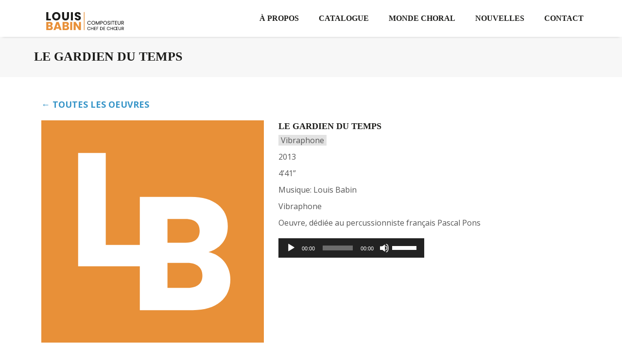

--- FILE ---
content_type: text/html; charset=UTF-8
request_url: https://louisbabin.com/oeuvre/le-gardien-du-temps/
body_size: 15967
content:
<!DOCTYPE html>
<html lang="fr-FR">
    <head>
		        <meta charset="UTF-8">
        <meta name="viewport" content="width=device-width, initial-scale=1">
        <link rel="profile" href="http://gmpg.org/xfn/11">
        <link rel="pingback" href="https://louisbabin.com/xmlrpc.php">
		<meta name='robots' content='index, follow, max-image-preview:large, max-snippet:-1, max-video-preview:-1' />
	<style>img:is([sizes="auto" i], [sizes^="auto," i]) { contain-intrinsic-size: 3000px 1500px }</style>
	
	<!-- This site is optimized with the Yoast SEO plugin v26.8 - https://yoast.com/product/yoast-seo-wordpress/ -->
	<title>Le gardien du temps - Louis Babin</title>
	<link rel="canonical" href="https://louisbabin.com/oeuvre/le-gardien-du-temps/" />
	<meta property="og:locale" content="fr_FR" />
	<meta property="og:type" content="article" />
	<meta property="og:title" content="Le gardien du temps - Louis Babin" />
	<meta property="og:description" content="Oeuvre, dédiée au percussionniste français Pascal Pons" />
	<meta property="og:url" content="https://louisbabin.com/oeuvre/le-gardien-du-temps/" />
	<meta property="og:site_name" content="Louis Babin" />
	<meta property="article:modified_time" content="2025-11-21T14:06:41+00:00" />
	<meta property="og:image" content="https://louisbabin.com/wp-content/uploads/2025/11/Logo_LouisBabin-SEO.png" />
	<meta property="og:image:width" content="1200" />
	<meta property="og:image:height" content="675" />
	<meta property="og:image:type" content="image/png" />
	<meta name="twitter:card" content="summary_large_image" />
	<meta name="twitter:label1" content="Durée de lecture estimée" />
	<meta name="twitter:data1" content="1 minute" />
	<script type="application/ld+json" class="yoast-schema-graph">{"@context":"https://schema.org","@graph":[{"@type":"WebPage","@id":"https://louisbabin.com/oeuvre/le-gardien-du-temps/","url":"https://louisbabin.com/oeuvre/le-gardien-du-temps/","name":"Le gardien du temps - Louis Babin","isPartOf":{"@id":"https://louisbabin.com/#website"},"primaryImageOfPage":{"@id":"https://louisbabin.com/oeuvre/le-gardien-du-temps/#primaryimage"},"image":{"@id":"https://louisbabin.com/oeuvre/le-gardien-du-temps/#primaryimage"},"thumbnailUrl":"https://louisbabin.com/wp-content/uploads/2025/11/logo_website.svg","datePublished":"2021-04-27T19:33:58+00:00","dateModified":"2025-11-21T14:06:41+00:00","breadcrumb":{"@id":"https://louisbabin.com/oeuvre/le-gardien-du-temps/#breadcrumb"},"inLanguage":"fr-FR","potentialAction":[{"@type":"ReadAction","target":["https://louisbabin.com/oeuvre/le-gardien-du-temps/"]}]},{"@type":"ImageObject","inLanguage":"fr-FR","@id":"https://louisbabin.com/oeuvre/le-gardien-du-temps/#primaryimage","url":"https://louisbabin.com/wp-content/uploads/2025/11/logo_website.svg","contentUrl":"https://louisbabin.com/wp-content/uploads/2025/11/logo_website.svg","width":72,"height":72},{"@type":"BreadcrumbList","@id":"https://louisbabin.com/oeuvre/le-gardien-du-temps/#breadcrumb","itemListElement":[{"@type":"ListItem","position":1,"name":"Home","item":"https://louisbabin.com/"},{"@type":"ListItem","position":2,"name":"Le gardien du temps"}]},{"@type":"WebSite","@id":"https://louisbabin.com/#website","url":"https://louisbabin.com/","name":"Louis Babin","description":"Compositeur &amp; Chef de chœur","publisher":{"@id":"https://louisbabin.com/#/schema/person/aec7af8be253750ea4a4957c18839682"},"potentialAction":[{"@type":"SearchAction","target":{"@type":"EntryPoint","urlTemplate":"https://louisbabin.com/?s={search_term_string}"},"query-input":{"@type":"PropertyValueSpecification","valueRequired":true,"valueName":"search_term_string"}}],"inLanguage":"fr-FR"},{"@type":["Person","Organization"],"@id":"https://louisbabin.com/#/schema/person/aec7af8be253750ea4a4957c18839682","name":"Louis Babin","image":{"@type":"ImageObject","inLanguage":"fr-FR","@id":"https://louisbabin.com/#/schema/person/image/","url":"https://louisbabin.com/wp-content/uploads/2025/11/Logo_LouisBabin-SEO-square.png","contentUrl":"https://louisbabin.com/wp-content/uploads/2025/11/Logo_LouisBabin-SEO-square.png","width":608,"height":608,"caption":"Louis Babin"},"logo":{"@id":"https://louisbabin.com/#/schema/person/image/"},"sameAs":["http://www.louisbabin.com"]}]}</script>
	<!-- / Yoast SEO plugin. -->


<link rel='dns-prefetch' href='//fonts.googleapis.com' />
<link rel="alternate" type="application/rss+xml" title="Louis Babin &raquo; Flux" href="https://louisbabin.com/feed/" />
<link rel="alternate" type="application/rss+xml" title="Louis Babin &raquo; Flux des commentaires" href="https://louisbabin.com/comments/feed/" />
<meta http-equiv="X-UA-Compatible" content="IE=edge" />		<!-- This site uses the Google Analytics by MonsterInsights plugin v9.11.1 - Using Analytics tracking - https://www.monsterinsights.com/ -->
							<script src="//www.googletagmanager.com/gtag/js?id=G-43VH4R99QT"  data-cfasync="false" data-wpfc-render="false" type="text/javascript" async></script>
			<script data-cfasync="false" data-wpfc-render="false" type="text/javascript">
				var mi_version = '9.11.1';
				var mi_track_user = true;
				var mi_no_track_reason = '';
								var MonsterInsightsDefaultLocations = {"page_location":"https:\/\/louisbabin.com\/oeuvre\/le-gardien-du-temps\/"};
								if ( typeof MonsterInsightsPrivacyGuardFilter === 'function' ) {
					var MonsterInsightsLocations = (typeof MonsterInsightsExcludeQuery === 'object') ? MonsterInsightsPrivacyGuardFilter( MonsterInsightsExcludeQuery ) : MonsterInsightsPrivacyGuardFilter( MonsterInsightsDefaultLocations );
				} else {
					var MonsterInsightsLocations = (typeof MonsterInsightsExcludeQuery === 'object') ? MonsterInsightsExcludeQuery : MonsterInsightsDefaultLocations;
				}

								var disableStrs = [
										'ga-disable-G-43VH4R99QT',
									];

				/* Function to detect opted out users */
				function __gtagTrackerIsOptedOut() {
					for (var index = 0; index < disableStrs.length; index++) {
						if (document.cookie.indexOf(disableStrs[index] + '=true') > -1) {
							return true;
						}
					}

					return false;
				}

				/* Disable tracking if the opt-out cookie exists. */
				if (__gtagTrackerIsOptedOut()) {
					for (var index = 0; index < disableStrs.length; index++) {
						window[disableStrs[index]] = true;
					}
				}

				/* Opt-out function */
				function __gtagTrackerOptout() {
					for (var index = 0; index < disableStrs.length; index++) {
						document.cookie = disableStrs[index] + '=true; expires=Thu, 31 Dec 2099 23:59:59 UTC; path=/';
						window[disableStrs[index]] = true;
					}
				}

				if ('undefined' === typeof gaOptout) {
					function gaOptout() {
						__gtagTrackerOptout();
					}
				}
								window.dataLayer = window.dataLayer || [];

				window.MonsterInsightsDualTracker = {
					helpers: {},
					trackers: {},
				};
				if (mi_track_user) {
					function __gtagDataLayer() {
						dataLayer.push(arguments);
					}

					function __gtagTracker(type, name, parameters) {
						if (!parameters) {
							parameters = {};
						}

						if (parameters.send_to) {
							__gtagDataLayer.apply(null, arguments);
							return;
						}

						if (type === 'event') {
														parameters.send_to = monsterinsights_frontend.v4_id;
							var hookName = name;
							if (typeof parameters['event_category'] !== 'undefined') {
								hookName = parameters['event_category'] + ':' + name;
							}

							if (typeof MonsterInsightsDualTracker.trackers[hookName] !== 'undefined') {
								MonsterInsightsDualTracker.trackers[hookName](parameters);
							} else {
								__gtagDataLayer('event', name, parameters);
							}
							
						} else {
							__gtagDataLayer.apply(null, arguments);
						}
					}

					__gtagTracker('js', new Date());
					__gtagTracker('set', {
						'developer_id.dZGIzZG': true,
											});
					if ( MonsterInsightsLocations.page_location ) {
						__gtagTracker('set', MonsterInsightsLocations);
					}
										__gtagTracker('config', 'G-43VH4R99QT', {"forceSSL":"true"} );
										window.gtag = __gtagTracker;										(function () {
						/* https://developers.google.com/analytics/devguides/collection/analyticsjs/ */
						/* ga and __gaTracker compatibility shim. */
						var noopfn = function () {
							return null;
						};
						var newtracker = function () {
							return new Tracker();
						};
						var Tracker = function () {
							return null;
						};
						var p = Tracker.prototype;
						p.get = noopfn;
						p.set = noopfn;
						p.send = function () {
							var args = Array.prototype.slice.call(arguments);
							args.unshift('send');
							__gaTracker.apply(null, args);
						};
						var __gaTracker = function () {
							var len = arguments.length;
							if (len === 0) {
								return;
							}
							var f = arguments[len - 1];
							if (typeof f !== 'object' || f === null || typeof f.hitCallback !== 'function') {
								if ('send' === arguments[0]) {
									var hitConverted, hitObject = false, action;
									if ('event' === arguments[1]) {
										if ('undefined' !== typeof arguments[3]) {
											hitObject = {
												'eventAction': arguments[3],
												'eventCategory': arguments[2],
												'eventLabel': arguments[4],
												'value': arguments[5] ? arguments[5] : 1,
											}
										}
									}
									if ('pageview' === arguments[1]) {
										if ('undefined' !== typeof arguments[2]) {
											hitObject = {
												'eventAction': 'page_view',
												'page_path': arguments[2],
											}
										}
									}
									if (typeof arguments[2] === 'object') {
										hitObject = arguments[2];
									}
									if (typeof arguments[5] === 'object') {
										Object.assign(hitObject, arguments[5]);
									}
									if ('undefined' !== typeof arguments[1].hitType) {
										hitObject = arguments[1];
										if ('pageview' === hitObject.hitType) {
											hitObject.eventAction = 'page_view';
										}
									}
									if (hitObject) {
										action = 'timing' === arguments[1].hitType ? 'timing_complete' : hitObject.eventAction;
										hitConverted = mapArgs(hitObject);
										__gtagTracker('event', action, hitConverted);
									}
								}
								return;
							}

							function mapArgs(args) {
								var arg, hit = {};
								var gaMap = {
									'eventCategory': 'event_category',
									'eventAction': 'event_action',
									'eventLabel': 'event_label',
									'eventValue': 'event_value',
									'nonInteraction': 'non_interaction',
									'timingCategory': 'event_category',
									'timingVar': 'name',
									'timingValue': 'value',
									'timingLabel': 'event_label',
									'page': 'page_path',
									'location': 'page_location',
									'title': 'page_title',
									'referrer' : 'page_referrer',
								};
								for (arg in args) {
																		if (!(!args.hasOwnProperty(arg) || !gaMap.hasOwnProperty(arg))) {
										hit[gaMap[arg]] = args[arg];
									} else {
										hit[arg] = args[arg];
									}
								}
								return hit;
							}

							try {
								f.hitCallback();
							} catch (ex) {
							}
						};
						__gaTracker.create = newtracker;
						__gaTracker.getByName = newtracker;
						__gaTracker.getAll = function () {
							return [];
						};
						__gaTracker.remove = noopfn;
						__gaTracker.loaded = true;
						window['__gaTracker'] = __gaTracker;
					})();
									} else {
										console.log("");
					(function () {
						function __gtagTracker() {
							return null;
						}

						window['__gtagTracker'] = __gtagTracker;
						window['gtag'] = __gtagTracker;
					})();
									}
			</script>
							<!-- / Google Analytics by MonsterInsights -->
		<script type="text/javascript">
/* <![CDATA[ */
window._wpemojiSettings = {"baseUrl":"https:\/\/s.w.org\/images\/core\/emoji\/16.0.1\/72x72\/","ext":".png","svgUrl":"https:\/\/s.w.org\/images\/core\/emoji\/16.0.1\/svg\/","svgExt":".svg","source":{"concatemoji":"https:\/\/louisbabin.com\/wp-includes\/js\/wp-emoji-release.min.js?ver=6.8.3"}};
/*! This file is auto-generated */
!function(s,n){var o,i,e;function c(e){try{var t={supportTests:e,timestamp:(new Date).valueOf()};sessionStorage.setItem(o,JSON.stringify(t))}catch(e){}}function p(e,t,n){e.clearRect(0,0,e.canvas.width,e.canvas.height),e.fillText(t,0,0);var t=new Uint32Array(e.getImageData(0,0,e.canvas.width,e.canvas.height).data),a=(e.clearRect(0,0,e.canvas.width,e.canvas.height),e.fillText(n,0,0),new Uint32Array(e.getImageData(0,0,e.canvas.width,e.canvas.height).data));return t.every(function(e,t){return e===a[t]})}function u(e,t){e.clearRect(0,0,e.canvas.width,e.canvas.height),e.fillText(t,0,0);for(var n=e.getImageData(16,16,1,1),a=0;a<n.data.length;a++)if(0!==n.data[a])return!1;return!0}function f(e,t,n,a){switch(t){case"flag":return n(e,"\ud83c\udff3\ufe0f\u200d\u26a7\ufe0f","\ud83c\udff3\ufe0f\u200b\u26a7\ufe0f")?!1:!n(e,"\ud83c\udde8\ud83c\uddf6","\ud83c\udde8\u200b\ud83c\uddf6")&&!n(e,"\ud83c\udff4\udb40\udc67\udb40\udc62\udb40\udc65\udb40\udc6e\udb40\udc67\udb40\udc7f","\ud83c\udff4\u200b\udb40\udc67\u200b\udb40\udc62\u200b\udb40\udc65\u200b\udb40\udc6e\u200b\udb40\udc67\u200b\udb40\udc7f");case"emoji":return!a(e,"\ud83e\udedf")}return!1}function g(e,t,n,a){var r="undefined"!=typeof WorkerGlobalScope&&self instanceof WorkerGlobalScope?new OffscreenCanvas(300,150):s.createElement("canvas"),o=r.getContext("2d",{willReadFrequently:!0}),i=(o.textBaseline="top",o.font="600 32px Arial",{});return e.forEach(function(e){i[e]=t(o,e,n,a)}),i}function t(e){var t=s.createElement("script");t.src=e,t.defer=!0,s.head.appendChild(t)}"undefined"!=typeof Promise&&(o="wpEmojiSettingsSupports",i=["flag","emoji"],n.supports={everything:!0,everythingExceptFlag:!0},e=new Promise(function(e){s.addEventListener("DOMContentLoaded",e,{once:!0})}),new Promise(function(t){var n=function(){try{var e=JSON.parse(sessionStorage.getItem(o));if("object"==typeof e&&"number"==typeof e.timestamp&&(new Date).valueOf()<e.timestamp+604800&&"object"==typeof e.supportTests)return e.supportTests}catch(e){}return null}();if(!n){if("undefined"!=typeof Worker&&"undefined"!=typeof OffscreenCanvas&&"undefined"!=typeof URL&&URL.createObjectURL&&"undefined"!=typeof Blob)try{var e="postMessage("+g.toString()+"("+[JSON.stringify(i),f.toString(),p.toString(),u.toString()].join(",")+"));",a=new Blob([e],{type:"text/javascript"}),r=new Worker(URL.createObjectURL(a),{name:"wpTestEmojiSupports"});return void(r.onmessage=function(e){c(n=e.data),r.terminate(),t(n)})}catch(e){}c(n=g(i,f,p,u))}t(n)}).then(function(e){for(var t in e)n.supports[t]=e[t],n.supports.everything=n.supports.everything&&n.supports[t],"flag"!==t&&(n.supports.everythingExceptFlag=n.supports.everythingExceptFlag&&n.supports[t]);n.supports.everythingExceptFlag=n.supports.everythingExceptFlag&&!n.supports.flag,n.DOMReady=!1,n.readyCallback=function(){n.DOMReady=!0}}).then(function(){return e}).then(function(){var e;n.supports.everything||(n.readyCallback(),(e=n.source||{}).concatemoji?t(e.concatemoji):e.wpemoji&&e.twemoji&&(t(e.twemoji),t(e.wpemoji)))}))}((window,document),window._wpemojiSettings);
/* ]]> */
</script>
<link rel='stylesheet' id='mashup-google-fonts-css' href='//fonts.googleapis.com/css?family=Open+Sans%7CMontserrat%3A300%2C300italic%2Cregular%2Citalic%2C600%2C600italic%2C700%2C700italic%2C800%2C800italic%26subset%3Dcyrillic-ext%2Cgreek-ext%2Cgreek%2Clatin-ext%2Cvietnamese%2Ccyrillic%2Clatin%2Clatin&#038;ver=3.0' type='text/css' media='all' />
<link rel='stylesheet' id='bootstrap-css' href='https://louisbabin.com/wp-content/themes/mashup/assets/frontend/css/bootstrap.css?ver=6.8.3' type='text/css' media='all' />
<link rel='stylesheet' id='bootstrap-theme-css' href='https://louisbabin.com/wp-content/themes/mashup/assets/frontend/css/bootstrap-theme.css?ver=6.8.3' type='text/css' media='all' />
<link rel='stylesheet' id='iconmoon-css' href='https://louisbabin.com/wp-content/themes/mashup/assets/frontend/css/iconmoon.css?ver=6.8.3' type='text/css' media='all' />
<link rel='stylesheet' id='fancybox-css' href='https://louisbabin.com/wp-content/themes/mashup/assets/frontend/css/fancybox.css?ver=6.8.3' type='text/css' media='all' />
<link rel='stylesheet' id='mashup-widget-css' href='https://louisbabin.com/wp-content/themes/mashup/assets/frontend/css/widget.css?ver=6.8.3' type='text/css' media='all' />
<link rel='stylesheet' id='swiper-css' href='https://louisbabin.com/wp-content/themes/mashup/assets/frontend/css/swiper.css?ver=6.8.3' type='text/css' media='all' />
<link rel='stylesheet' id='font-montserrat-css' href='https://fonts.googleapis.com/css?family=Montserrat%3A400%2C700%7COpen+Sans%3A400%2C300%2C600%2C700%2C800%7CLato%3A400%2C300%2C700%2C900&#038;ver=6.8.3' type='text/css' media='all' />
<link rel='stylesheet' id='font-driod-css' href='https://fonts.googleapis.com/css?family=Droid+Serif%3A400%2C700&#038;ver=6.8.3' type='text/css' media='all' />
<link rel='stylesheet' id='font-kaushan-css' href='https://fonts.googleapis.com/css?family=Kaushan+Script&#038;ver=6.8.3' type='text/css' media='all' />
<link rel='stylesheet' id='light-css-css' href='https://louisbabin.com/wp-content/themes/mashup/assets/frontend/css/light.css?ver=6.8.3' type='text/css' media='all' />
<link rel='stylesheet' id='font-open-css' href='https://fonts.googleapis.com/css?family=Open+Sans%3A400italic%2C600italic%2C400%2C600&#038;subset=latin%2Ccyrillic-ext&#038;ver=6.8.3' type='text/css' media='all' />
<link rel='stylesheet' id='mashup-light-css' href='https://louisbabin.com/wp-content/themes/mashup/assets/frontend/css/light.css?ver=6.8.3' type='text/css' media='all' />
<link rel='stylesheet' id='mashup-style-css' href='https://louisbabin.com/wp-content/themes/mashup/style.css?ver=6.8.3' type='text/css' media='all' />
<link rel='stylesheet' id='mCustomScrollbar-css' href='https://louisbabin.com/wp-content/plugins/mashup-framework/assets/css/jquery.mCustomScrollbar.css?ver=6.8.3' type='text/css' media='all' />
<link rel='stylesheet' id='mashup-default-element-style-css' href='https://louisbabin.com/wp-content/themes/mashup//assets/frontend/css/default-element.css?ver=275788aade39a755471533be0567710e' type='text/css' media='all' />
<style id='wp-emoji-styles-inline-css' type='text/css'>

	img.wp-smiley, img.emoji {
		display: inline !important;
		border: none !important;
		box-shadow: none !important;
		height: 1em !important;
		width: 1em !important;
		margin: 0 0.07em !important;
		vertical-align: -0.1em !important;
		background: none !important;
		padding: 0 !important;
	}
</style>
<link rel='stylesheet' id='wp-block-library-css' href='https://louisbabin.com/wp-includes/css/dist/block-library/style.min.css?ver=6.8.3' type='text/css' media='all' />
<style id='classic-theme-styles-inline-css' type='text/css'>
/*! This file is auto-generated */
.wp-block-button__link{color:#fff;background-color:#32373c;border-radius:9999px;box-shadow:none;text-decoration:none;padding:calc(.667em + 2px) calc(1.333em + 2px);font-size:1.125em}.wp-block-file__button{background:#32373c;color:#fff;text-decoration:none}
</style>
<style id='safe-svg-svg-icon-style-inline-css' type='text/css'>
.safe-svg-cover{text-align:center}.safe-svg-cover .safe-svg-inside{display:inline-block;max-width:100%}.safe-svg-cover svg{fill:currentColor;height:100%;max-height:100%;max-width:100%;width:100%}

</style>
<link rel='stylesheet' id='mediaelement-css' href='https://louisbabin.com/wp-includes/js/mediaelement/mediaelementplayer-legacy.min.css?ver=4.2.17' type='text/css' media='all' />
<link rel='stylesheet' id='wp-mediaelement-css' href='https://louisbabin.com/wp-includes/js/mediaelement/wp-mediaelement.min.css?ver=6.8.3' type='text/css' media='all' />
<style id='jetpack-sharing-buttons-style-inline-css' type='text/css'>
.jetpack-sharing-buttons__services-list{display:flex;flex-direction:row;flex-wrap:wrap;gap:0;list-style-type:none;margin:5px;padding:0}.jetpack-sharing-buttons__services-list.has-small-icon-size{font-size:12px}.jetpack-sharing-buttons__services-list.has-normal-icon-size{font-size:16px}.jetpack-sharing-buttons__services-list.has-large-icon-size{font-size:24px}.jetpack-sharing-buttons__services-list.has-huge-icon-size{font-size:36px}@media print{.jetpack-sharing-buttons__services-list{display:none!important}}.editor-styles-wrapper .wp-block-jetpack-sharing-buttons{gap:0;padding-inline-start:0}ul.jetpack-sharing-buttons__services-list.has-background{padding:1.25em 2.375em}
</style>
<style id='global-styles-inline-css' type='text/css'>
:root{--wp--preset--aspect-ratio--square: 1;--wp--preset--aspect-ratio--4-3: 4/3;--wp--preset--aspect-ratio--3-4: 3/4;--wp--preset--aspect-ratio--3-2: 3/2;--wp--preset--aspect-ratio--2-3: 2/3;--wp--preset--aspect-ratio--16-9: 16/9;--wp--preset--aspect-ratio--9-16: 9/16;--wp--preset--color--black: #000000;--wp--preset--color--cyan-bluish-gray: #abb8c3;--wp--preset--color--white: #ffffff;--wp--preset--color--pale-pink: #f78da7;--wp--preset--color--vivid-red: #cf2e2e;--wp--preset--color--luminous-vivid-orange: #ff6900;--wp--preset--color--luminous-vivid-amber: #fcb900;--wp--preset--color--light-green-cyan: #7bdcb5;--wp--preset--color--vivid-green-cyan: #00d084;--wp--preset--color--pale-cyan-blue: #8ed1fc;--wp--preset--color--vivid-cyan-blue: #0693e3;--wp--preset--color--vivid-purple: #9b51e0;--wp--preset--gradient--vivid-cyan-blue-to-vivid-purple: linear-gradient(135deg,rgba(6,147,227,1) 0%,rgb(155,81,224) 100%);--wp--preset--gradient--light-green-cyan-to-vivid-green-cyan: linear-gradient(135deg,rgb(122,220,180) 0%,rgb(0,208,130) 100%);--wp--preset--gradient--luminous-vivid-amber-to-luminous-vivid-orange: linear-gradient(135deg,rgba(252,185,0,1) 0%,rgba(255,105,0,1) 100%);--wp--preset--gradient--luminous-vivid-orange-to-vivid-red: linear-gradient(135deg,rgba(255,105,0,1) 0%,rgb(207,46,46) 100%);--wp--preset--gradient--very-light-gray-to-cyan-bluish-gray: linear-gradient(135deg,rgb(238,238,238) 0%,rgb(169,184,195) 100%);--wp--preset--gradient--cool-to-warm-spectrum: linear-gradient(135deg,rgb(74,234,220) 0%,rgb(151,120,209) 20%,rgb(207,42,186) 40%,rgb(238,44,130) 60%,rgb(251,105,98) 80%,rgb(254,248,76) 100%);--wp--preset--gradient--blush-light-purple: linear-gradient(135deg,rgb(255,206,236) 0%,rgb(152,150,240) 100%);--wp--preset--gradient--blush-bordeaux: linear-gradient(135deg,rgb(254,205,165) 0%,rgb(254,45,45) 50%,rgb(107,0,62) 100%);--wp--preset--gradient--luminous-dusk: linear-gradient(135deg,rgb(255,203,112) 0%,rgb(199,81,192) 50%,rgb(65,88,208) 100%);--wp--preset--gradient--pale-ocean: linear-gradient(135deg,rgb(255,245,203) 0%,rgb(182,227,212) 50%,rgb(51,167,181) 100%);--wp--preset--gradient--electric-grass: linear-gradient(135deg,rgb(202,248,128) 0%,rgb(113,206,126) 100%);--wp--preset--gradient--midnight: linear-gradient(135deg,rgb(2,3,129) 0%,rgb(40,116,252) 100%);--wp--preset--font-size--small: 13px;--wp--preset--font-size--medium: 20px;--wp--preset--font-size--large: 36px;--wp--preset--font-size--x-large: 42px;--wp--preset--spacing--20: 0.44rem;--wp--preset--spacing--30: 0.67rem;--wp--preset--spacing--40: 1rem;--wp--preset--spacing--50: 1.5rem;--wp--preset--spacing--60: 2.25rem;--wp--preset--spacing--70: 3.38rem;--wp--preset--spacing--80: 5.06rem;--wp--preset--shadow--natural: 6px 6px 9px rgba(0, 0, 0, 0.2);--wp--preset--shadow--deep: 12px 12px 50px rgba(0, 0, 0, 0.4);--wp--preset--shadow--sharp: 6px 6px 0px rgba(0, 0, 0, 0.2);--wp--preset--shadow--outlined: 6px 6px 0px -3px rgba(255, 255, 255, 1), 6px 6px rgba(0, 0, 0, 1);--wp--preset--shadow--crisp: 6px 6px 0px rgba(0, 0, 0, 1);}:where(.is-layout-flex){gap: 0.5em;}:where(.is-layout-grid){gap: 0.5em;}body .is-layout-flex{display: flex;}.is-layout-flex{flex-wrap: wrap;align-items: center;}.is-layout-flex > :is(*, div){margin: 0;}body .is-layout-grid{display: grid;}.is-layout-grid > :is(*, div){margin: 0;}:where(.wp-block-columns.is-layout-flex){gap: 2em;}:where(.wp-block-columns.is-layout-grid){gap: 2em;}:where(.wp-block-post-template.is-layout-flex){gap: 1.25em;}:where(.wp-block-post-template.is-layout-grid){gap: 1.25em;}.has-black-color{color: var(--wp--preset--color--black) !important;}.has-cyan-bluish-gray-color{color: var(--wp--preset--color--cyan-bluish-gray) !important;}.has-white-color{color: var(--wp--preset--color--white) !important;}.has-pale-pink-color{color: var(--wp--preset--color--pale-pink) !important;}.has-vivid-red-color{color: var(--wp--preset--color--vivid-red) !important;}.has-luminous-vivid-orange-color{color: var(--wp--preset--color--luminous-vivid-orange) !important;}.has-luminous-vivid-amber-color{color: var(--wp--preset--color--luminous-vivid-amber) !important;}.has-light-green-cyan-color{color: var(--wp--preset--color--light-green-cyan) !important;}.has-vivid-green-cyan-color{color: var(--wp--preset--color--vivid-green-cyan) !important;}.has-pale-cyan-blue-color{color: var(--wp--preset--color--pale-cyan-blue) !important;}.has-vivid-cyan-blue-color{color: var(--wp--preset--color--vivid-cyan-blue) !important;}.has-vivid-purple-color{color: var(--wp--preset--color--vivid-purple) !important;}.has-black-background-color{background-color: var(--wp--preset--color--black) !important;}.has-cyan-bluish-gray-background-color{background-color: var(--wp--preset--color--cyan-bluish-gray) !important;}.has-white-background-color{background-color: var(--wp--preset--color--white) !important;}.has-pale-pink-background-color{background-color: var(--wp--preset--color--pale-pink) !important;}.has-vivid-red-background-color{background-color: var(--wp--preset--color--vivid-red) !important;}.has-luminous-vivid-orange-background-color{background-color: var(--wp--preset--color--luminous-vivid-orange) !important;}.has-luminous-vivid-amber-background-color{background-color: var(--wp--preset--color--luminous-vivid-amber) !important;}.has-light-green-cyan-background-color{background-color: var(--wp--preset--color--light-green-cyan) !important;}.has-vivid-green-cyan-background-color{background-color: var(--wp--preset--color--vivid-green-cyan) !important;}.has-pale-cyan-blue-background-color{background-color: var(--wp--preset--color--pale-cyan-blue) !important;}.has-vivid-cyan-blue-background-color{background-color: var(--wp--preset--color--vivid-cyan-blue) !important;}.has-vivid-purple-background-color{background-color: var(--wp--preset--color--vivid-purple) !important;}.has-black-border-color{border-color: var(--wp--preset--color--black) !important;}.has-cyan-bluish-gray-border-color{border-color: var(--wp--preset--color--cyan-bluish-gray) !important;}.has-white-border-color{border-color: var(--wp--preset--color--white) !important;}.has-pale-pink-border-color{border-color: var(--wp--preset--color--pale-pink) !important;}.has-vivid-red-border-color{border-color: var(--wp--preset--color--vivid-red) !important;}.has-luminous-vivid-orange-border-color{border-color: var(--wp--preset--color--luminous-vivid-orange) !important;}.has-luminous-vivid-amber-border-color{border-color: var(--wp--preset--color--luminous-vivid-amber) !important;}.has-light-green-cyan-border-color{border-color: var(--wp--preset--color--light-green-cyan) !important;}.has-vivid-green-cyan-border-color{border-color: var(--wp--preset--color--vivid-green-cyan) !important;}.has-pale-cyan-blue-border-color{border-color: var(--wp--preset--color--pale-cyan-blue) !important;}.has-vivid-cyan-blue-border-color{border-color: var(--wp--preset--color--vivid-cyan-blue) !important;}.has-vivid-purple-border-color{border-color: var(--wp--preset--color--vivid-purple) !important;}.has-vivid-cyan-blue-to-vivid-purple-gradient-background{background: var(--wp--preset--gradient--vivid-cyan-blue-to-vivid-purple) !important;}.has-light-green-cyan-to-vivid-green-cyan-gradient-background{background: var(--wp--preset--gradient--light-green-cyan-to-vivid-green-cyan) !important;}.has-luminous-vivid-amber-to-luminous-vivid-orange-gradient-background{background: var(--wp--preset--gradient--luminous-vivid-amber-to-luminous-vivid-orange) !important;}.has-luminous-vivid-orange-to-vivid-red-gradient-background{background: var(--wp--preset--gradient--luminous-vivid-orange-to-vivid-red) !important;}.has-very-light-gray-to-cyan-bluish-gray-gradient-background{background: var(--wp--preset--gradient--very-light-gray-to-cyan-bluish-gray) !important;}.has-cool-to-warm-spectrum-gradient-background{background: var(--wp--preset--gradient--cool-to-warm-spectrum) !important;}.has-blush-light-purple-gradient-background{background: var(--wp--preset--gradient--blush-light-purple) !important;}.has-blush-bordeaux-gradient-background{background: var(--wp--preset--gradient--blush-bordeaux) !important;}.has-luminous-dusk-gradient-background{background: var(--wp--preset--gradient--luminous-dusk) !important;}.has-pale-ocean-gradient-background{background: var(--wp--preset--gradient--pale-ocean) !important;}.has-electric-grass-gradient-background{background: var(--wp--preset--gradient--electric-grass) !important;}.has-midnight-gradient-background{background: var(--wp--preset--gradient--midnight) !important;}.has-small-font-size{font-size: var(--wp--preset--font-size--small) !important;}.has-medium-font-size{font-size: var(--wp--preset--font-size--medium) !important;}.has-large-font-size{font-size: var(--wp--preset--font-size--large) !important;}.has-x-large-font-size{font-size: var(--wp--preset--font-size--x-large) !important;}
:where(.wp-block-post-template.is-layout-flex){gap: 1.25em;}:where(.wp-block-post-template.is-layout-grid){gap: 1.25em;}
:where(.wp-block-columns.is-layout-flex){gap: 2em;}:where(.wp-block-columns.is-layout-grid){gap: 2em;}
:root :where(.wp-block-pullquote){font-size: 1.5em;line-height: 1.6;}
</style>
<link rel='stylesheet' id='duplica-css' href='https://louisbabin.com/wp-content/plugins/duplica/assets/css/front.min.css?ver=0.16' type='text/css' media='all' />
<link rel='stylesheet' id='bg-shce-genericons-css' href='https://louisbabin.com/wp-content/plugins/show-hidecollapse-expand/assets/css/genericons/genericons.css?ver=6.8.3' type='text/css' media='all' />
<link rel='stylesheet' id='bg-show-hide-css' href='https://louisbabin.com/wp-content/plugins/show-hidecollapse-expand/assets/css/bg-show-hide.css?ver=6.8.3' type='text/css' media='all' />
<link rel='stylesheet' id='wonderplugin-audio-icons-css' href='https://louisbabin.com/wp-content/plugins/wonderplugin-audio/engine/icons/css/mhaudiofont.css?ver=12.1.1PRO' type='text/css' media='' />
<link rel='stylesheet' id='mashup-responsive-css' href='https://louisbabin.com/wp-content/themes/mashup/assets/frontend/css/responsive.css?ver=3.0' type='text/css' media='all' />
<link rel='stylesheet' id='jquery-ui-standard-css-css' href='https://louisbabin.com/wp-content/plugins/squelch-tabs-and-accordions-shortcodes/css/jquery-ui/jquery-ui-1.13.2/smoothness/jquery-ui.min.css?ver=0.4.9' type='text/css' media='' />
<link rel='stylesheet' id='squelch_taas-css' href='https://louisbabin.com/wp-content/plugins/squelch-tabs-and-accordions-shortcodes/css/squelch-tabs-and-accordions.css?ver=0.4.9' type='text/css' media='all' />
<style id='posts-table-pro-head-inline-css' type='text/css'>
table.posts-data-table { visibility: hidden; }
</style>
<script type="text/javascript" src="https://louisbabin.com/wp-content/plugins/enable-jquery-migrate-helper/js/jquery/jquery-1.12.4-wp.js?ver=1.12.4-wp" id="jquery-core-js"></script>
<script type="text/javascript" src="https://louisbabin.com/wp-content/plugins/enable-jquery-migrate-helper/js/jquery-migrate/jquery-migrate-1.4.1-wp.js?ver=1.4.1-wp" id="jquery-migrate-js"></script>
<script type="text/javascript" src="https://louisbabin.com/wp-content/themes/mashup/assets/frontend/js/bootstrap.min.js?ver=3.0" id="bootstrap-js"></script>
<script type="text/javascript" id="frame-front-functions-js-extra">
/* <![CDATA[ */
var load_albums_strings = {"load_more":"Load More","loading":"Loading...","play":"play","stop":"stop","pause":"pause"};
/* ]]> */
</script>
<script type="text/javascript" src="https://louisbabin.com/wp-content/plugins/mashup-framework/assets/js/front-functions.js?ver=6.8.3" id="frame-front-functions-js"></script>
<script type="text/javascript" src="https://louisbabin.com/wp-content/plugins/google-analytics-for-wordpress/assets/js/frontend-gtag.min.js?ver=9.11.1" id="monsterinsights-frontend-script-js" async="async" data-wp-strategy="async"></script>
<script data-cfasync="false" data-wpfc-render="false" type="text/javascript" id='monsterinsights-frontend-script-js-extra'>/* <![CDATA[ */
var monsterinsights_frontend = {"js_events_tracking":"true","download_extensions":"doc,pdf,ppt,zip,xls,docx,pptx,xlsx","inbound_paths":"[]","home_url":"https:\/\/louisbabin.com","hash_tracking":"false","v4_id":"G-43VH4R99QT"};/* ]]> */
</script>
<script type="text/javascript" src="https://louisbabin.com/wp-content/plugins/revslider/public/assets/js/rbtools.min.js?ver=6.6.3" async id="tp-tools-js"></script>
<script type="text/javascript" src="https://louisbabin.com/wp-content/plugins/revslider/public/assets/js/rs6.min.js?ver=6.6.3" async id="revmin-js"></script>
<script type="text/javascript" src="https://louisbabin.com/wp-content/plugins/wonderplugin-audio/engine/wonderpluginaudioskins.js?ver=12.1.1PRO" id="wonderplugin-audio-skins-script-js"></script>
<script type="text/javascript" id="wonderplugin-audio-script-js-extra">
/* <![CDATA[ */
var wonderplugin_audio_ajaxobject = {"ajaxurl":"https:\/\/louisbabin.com\/wp-admin\/admin-ajax.php","nonce":"02bd6b89bd"};
/* ]]> */
</script>
<script type="text/javascript" src="https://louisbabin.com/wp-content/plugins/wonderplugin-audio/engine/wonderpluginaudio.js?ver=12.1.1PRO" id="wonderplugin-audio-script-js"></script>
<link rel="https://api.w.org/" href="https://louisbabin.com/wp-json/" /><link rel="EditURI" type="application/rsd+xml" title="RSD" href="https://louisbabin.com/xmlrpc.php?rsd" />
<meta name="generator" content="WordPress 6.8.3" />
<link rel='shortlink' href='https://louisbabin.com/?p=6683' />
<link rel="alternate" title="oEmbed (JSON)" type="application/json+oembed" href="https://louisbabin.com/wp-json/oembed/1.0/embed?url=https%3A%2F%2Flouisbabin.com%2Foeuvre%2Fle-gardien-du-temps%2F" />
<link rel="alternate" title="oEmbed (XML)" type="text/xml+oembed" href="https://louisbabin.com/wp-json/oembed/1.0/embed?url=https%3A%2F%2Flouisbabin.com%2Foeuvre%2Fle-gardien-du-temps%2F&#038;format=xml" />
<meta name="generator" content="Powered by Slider Revolution 6.6.3 - responsive, Mobile-Friendly Slider Plugin for WordPress with comfortable drag and drop interface." />
<link rel="icon" href="https://louisbabin.com/wp-content/uploads/2025/08/cropped-Icone_Babin-32x32.jpg" sizes="32x32" />
<link rel="icon" href="https://louisbabin.com/wp-content/uploads/2025/08/cropped-Icone_Babin-192x192.jpg" sizes="192x192" />
<link rel="apple-touch-icon" href="https://louisbabin.com/wp-content/uploads/2025/08/cropped-Icone_Babin-180x180.jpg" />
<meta name="msapplication-TileImage" content="https://louisbabin.com/wp-content/uploads/2025/08/cropped-Icone_Babin-270x270.jpg" />
<script>function setREVStartSize(e){
			//window.requestAnimationFrame(function() {
				window.RSIW = window.RSIW===undefined ? window.innerWidth : window.RSIW;
				window.RSIH = window.RSIH===undefined ? window.innerHeight : window.RSIH;
				try {
					var pw = document.getElementById(e.c).parentNode.offsetWidth,
						newh;
					pw = pw===0 || isNaN(pw) || (e.l=="fullwidth" || e.layout=="fullwidth") ? window.RSIW : pw;
					e.tabw = e.tabw===undefined ? 0 : parseInt(e.tabw);
					e.thumbw = e.thumbw===undefined ? 0 : parseInt(e.thumbw);
					e.tabh = e.tabh===undefined ? 0 : parseInt(e.tabh);
					e.thumbh = e.thumbh===undefined ? 0 : parseInt(e.thumbh);
					e.tabhide = e.tabhide===undefined ? 0 : parseInt(e.tabhide);
					e.thumbhide = e.thumbhide===undefined ? 0 : parseInt(e.thumbhide);
					e.mh = e.mh===undefined || e.mh=="" || e.mh==="auto" ? 0 : parseInt(e.mh,0);
					if(e.layout==="fullscreen" || e.l==="fullscreen")
						newh = Math.max(e.mh,window.RSIH);
					else{
						e.gw = Array.isArray(e.gw) ? e.gw : [e.gw];
						for (var i in e.rl) if (e.gw[i]===undefined || e.gw[i]===0) e.gw[i] = e.gw[i-1];
						e.gh = e.el===undefined || e.el==="" || (Array.isArray(e.el) && e.el.length==0)? e.gh : e.el;
						e.gh = Array.isArray(e.gh) ? e.gh : [e.gh];
						for (var i in e.rl) if (e.gh[i]===undefined || e.gh[i]===0) e.gh[i] = e.gh[i-1];
											
						var nl = new Array(e.rl.length),
							ix = 0,
							sl;
						e.tabw = e.tabhide>=pw ? 0 : e.tabw;
						e.thumbw = e.thumbhide>=pw ? 0 : e.thumbw;
						e.tabh = e.tabhide>=pw ? 0 : e.tabh;
						e.thumbh = e.thumbhide>=pw ? 0 : e.thumbh;
						for (var i in e.rl) nl[i] = e.rl[i]<window.RSIW ? 0 : e.rl[i];
						sl = nl[0];
						for (var i in nl) if (sl>nl[i] && nl[i]>0) { sl = nl[i]; ix=i;}
						var m = pw>(e.gw[ix]+e.tabw+e.thumbw) ? 1 : (pw-(e.tabw+e.thumbw)) / (e.gw[ix]);
						newh =  (e.gh[ix] * m) + (e.tabh + e.thumbh);
					}
					var el = document.getElementById(e.c);
					if (el!==null && el) el.style.height = newh+"px";
					el = document.getElementById(e.c+"_wrapper");
					if (el!==null && el) {
						el.style.height = newh+"px";
						el.style.display = "block";
					}
				} catch(e){
					console.log("Failure at Presize of Slider:" + e)
				}
			//});
		  };</script>
		<style type="text/css" id="wp-custom-css">
			/* CUSTOM LOUIS BABIN */
@media only screen and (min-width: 768px) {
	.cs-banner,.home .main-section, .page-id-485 .main-section {
		position: relative;
		top: -50px;
	}
}

a {
	color: #3795c8;
	font-weight: 700;
}

a:visited, a:hover {
	color: #225c7c;
}

h5 a {
	font: 24px/28px "Montserrat", sans-serif !important;
	text-align: center;
	display: inline-block;
	line-height: 12px;
	font-size: 13px;
	font-weight: 700;
	background-color: #3795c8;
	padding: 8px 11px;
	border-radius: 3px;
	color: white !important;
}

h5 a:hover {
	background-color: #555;
}

.alignnone {
	width: auto !important;
}

hr {
	clear: both;
}

li {
	list-style: none;
}

.main-section {
	padding-bottom: 0px;
}

.home .main-section {
	padding-bottom: 0;
}

.section-title, .element-title {
	margin: 0 0 32px;
	text-align: center;
}

.cs-text {
	color: #5c5c5c !important;
	font-size: 16px;
}

.music-album figcaption .play-btn, .load-more, .element-title em {
	background-color: #225c7c;
}

.section-title em {
	background-color: #171717 !important;
}

.inline-img {
    display: inline-block;
    max-width: 200px;
    height: auto;
    margin: 0 5px;
  }

.music-album li:hover figcaption .play-btn {
	opacity: 0;
	visibility: hidden;
}

.home .icon-download2, .page-id-405 .icon-download2 {
	display: none;
}

.blog.blog-list .blog-post .img-holder img {
	max-height: 277px;
	max-width: 350px;
	width: auto;
}

.promo-box {
	padding: 0;
	max-width: 350px;
	margin: 0 auto;
	margin-bottom: 30px;
}

.promo-box .img-holder {
	margin-bottom: 20px;
	background: white;
	padding: 10px;
	box-shadow: 0 0 4px 1px #b6b6ba;
}

.promo-box .text-holder {
	clear: both;
	overflow: visible;
	font-size: 12px;
	text-align: justify;
}

.promo-box .text-holder h4 {
	text-align: center;
	font-size: 15px !important;
	font-weight: 700 !important;
}

.promo-box .text-holder a {
	margin-top: 20px;
	text-align: center;
	display: block;
	line-height: 12px;
	font-size: 13px;
	font-weight: 700;
}

.promo-box .text-holder a:hover,.button_style .no_circle:hover {
	background: #555 !important;
}

.mashup_editor {
	margin-bottom: 0;
}

#btn_video .button_style {
	margin-left: 89px;
}

#btn_oeuvre .button_style {
	margin-left: 89px;
}

#btn_news .button_style {
	margin-left: 89px;
}

#header .main-navigation > ul {
	width: 100%;
	position: relative;
	text-align:right;
}

#header.modren.left .fullwidth .main-navigation > ul > li ul > li > a {
    text-align: left;
}

#header.modren .main-navigation > ul > li.recherche, #header.modren .main-navigation > ul > li.search {
	position: absolute;
	right: 0;
}

#header .main-navigation ul li:first-child.current-menu-item > a {
	background: #f18c34 !important;
	color: white !important;
}

#header .main-navigation ul li.xl-list  > a {
	font-size: 12px !important;
}

#header .main-navigation ul li.xl-list.lang-en_ca {
	position: absolute;
	right: 60px;
}

#header .main-navigation ul li.xl-list.lang-fr_ca {
	position: absolute;
	right: 30px;
}

#header .main-navigation ul li.xl-list.lang-en_ca  > a {
	padding-right: 8px;
	position: absolute;
	right: 20px;
}

#header .main-navigation ul li.xl-list.lang-fr_ca  > a {
	padding-left: 5px;
	position: absolute;
	right: 10px;
}

#header .main-navigation ul li.current-menu-item.xl-list  > a {
	background: transparent !important;
	color: #225c7c !important;
}

#header .main-navigation > ul > li.search a, #header .main-navigation > ul > li.recherche a {
	background: transparent url(https://louisbabin.com/wp-content/uploads/2016/10/search.png) no-repeat;
	width: 23px;
	height: 23px;
	color: transparent !important;
	margin-top: 25px;
}

#header .main-navigation > ul > li.search a:hover, #header .main-navigation ul li.search:hover > a,
#header .main-navigation ul li.search.current-menu-item > a,
#header .main-navigation > ul > li.recherche a:hover, #header .main-navigation ul li.recherche:hover > a,
#header .main-navigation ul li.recherche.current-menu-item > a {
	background: transparent url(https://louisbabin.com/wp-content/uploads/2016/10/search.png) no-repeat !important;
	opacity: .7;
}

#header .main-navigation > ul > li.search a:lang(fr), .slicknav_nav li.search:lang(fr) {
	display: none;
}

#header .main-navigation > ul > li.recherche a:lang(en), .slicknav_nav li.recherche:lang(en) {
	display: none;
}

#header .main-navigation ul li.xl-list:hover > a,.home #header .main-navigation ul li.xl-list.current-menu-item:hover > a {
	background: transparent !important;
	color: #555 !important;
}

#header .main-navigation ul li.xl-list:hover > a {
	background: transparent !important;
	color: #225c7c !important;
}

#header.modren .main-navigation > ul > li ul > li:hover > a {
	padding-left: 25px;
}

#header.modren .main-navigation > ul > li ul > li:hover > a:after {
	left: 10px;
	width: 11px;
}

#header.modren {
	position: fixed;
	width: 100%;
}

.wonderpluginaudio {
	display: inline-block !important;
}

.music-album .text-holder .album-tracks {
	display: none;
}

.post-more a {
	margin-bottom: 20px;
	text-align: center;
	display: block;
	line-height: 12px;
	font-size: 13px;
	font-weight: 700;
	background-color: #3795c8;
	padding: 8px 11px;
	border-radius: 3px;
	color: white;
	text-transform: uppercase;
}

​.posts-data-table {
		 border: 0;
}
.post-more a:hover {
	background: #555;
}

h6 a:hover {
	color: #555;
}

.single-post .main-post .media-holder, h6.transform {
	display: none;
}

.single-post .main-section {
	padding-top: 20px;
}

.links_category {
	padding-bottom: 20px;
}

.links_category li {
	display: inline-block;
	margin-right: 10px;
	font-weight: 700;
	font-size: 17px;
	text-transform: uppercase;
	color: #555;
	padding: 8px 4px;
	background: #e4e2e2 url() 50% 50% repeat-x;
}

.links_category li:first-child {
	background: #225c7c url() 50% 50% repeat-x;
	color: white;
}

.links_category li:hover, .links_category li:hover a {
	background: #225c7c url() 50% 50% repeat-x;
	color: white;
}

.ui-tabs .ui-tabs-nav {
	margin-bottom: 20px;
}

.ui-widget-header {
	border: none;
	background: transparent url() 50% 50% repeat-x;
	color: #555;
	text-transform: uppercase;
}

.ui-state-default, .ui-widget-content .ui-state-default, .ui-widget-header .ui-state-default {
	border: none;
}

.ui-state-active, .ui-widget-content .ui-state-active, .ui-widget-header .ui-state-active,.ui-state-hover, .ui-widget-content .ui-state-hover, .ui-widget-header .ui-state-hover, .ui-state-focus, .ui-widget-content .ui-state-focus, .ui-widget-header .ui-state-focus, h3.ui-state-default a:hover, h3.ui-state-default:hover a {
	border: none;
	background: #225c7c url() 50% 50% repeat-x;
	font-weight: 700;
	color: white !important;
}

.ui-state-default a, .ui-state-default a:link {
	color: #555 !important;
}

.ui-state-active a, .ui-state-active a:link, .ui-state-active a:visited,  .ui-state-default a:visited, .ui-tabs-collapsible .ui-tabs-nav li.ui-tabs-active a, .ui-state-default:hover a, h3.ui-state-default a:hover {
	color: white !important;
}

.ui-widget-content {
	border: none;
	background: none;
	color: #555;
}

.ui-corner-top {
	border-top-right-radius: 0;
	border-top-left-radius: 0;
}

.squelch-taas-toggle .ui-accordion-header, .squelch-taas-accordion .ui-accordion-header {
	margin: 15px 0 0;
	padding: .5em .5em .5em 1.5em;
}

#footer .cs-copyright .widget-nav ul li.cmc a {
	background: transparent url(https://louisbabin.com/wp-content/uploads/2016/10/centre-musique-canadienne-logo.jpg) no-repeat;
	width: 151px;
	height: 81px;
	color: transparent !important;
	margin-top: 15px;
}

#footer .widget-nav {
	padding: 0;
}

#footer .widget-nav ul li {
	display: block;
}

#footer .footer-logo img {
	width: 165px;
}

.social-media img {
	width: 32px;
	height: 32px;
}

ul.social-media li a {
	width: 32px !important;
	height: 32px !important;
}

.comments-link {
	display: none;
}

.wp-playlist {
	border: none !important;
}

.wp-playlist-current-item {
	height: 20px !important;
}

.mejs-container {
	width: 300px !important;
}

.wonderpluginaudio a {
	opacity: 0;
}

.amazingaudioplayer-playpause .amazingaudioplayer-play, .amazingaudioplayer-playpause .amazingaudioplayer-pause {
	background-image: url(https://louisbabin.com/wp-content/img/playpause-48-48-2.jpg) !important;
}

.password_protected input[type="password"] {
	width: 50%;
}

/* SLIDERS HOME ET MOBILE */
#home_mobile, #accueil_mobile {
	display: none !important;
}

#rev_slider_1_1_wrapper,#rev_slider_4_2_wrapper {
	display: block !important;
}

.no-bottom-space {
    margin-bottom: 0 !important;
    padding-bottom: 0 !important;
}

.custom-title {
    font-family: 'Newsreader', serif !important;
}


/* RESPONSIVE */
@media only screen and (max-width: 568px) {
	img.alignleft,.alignleft {
		float: none;
	}
	
	#home_mobile, #accueil_mobile {
		display: block !important;
	}
	
	#rev_slider_1_1_wrapper,#rev_slider_4_2_wrapper {
		display: none !important;
	}
	
	#footer .widget-text ul li {
		padding: 0;
	}
	
	.promo-box img {
		max-width: 100%;
	}
	
	.main-player .img-holder {
		left: 0 !important;
	}
	
	.blog.blog-list .blog-post .img-holder img {
		max-width: 280px;
	}
	
	ul.social-media li {
		margin: 8px 8px !important;
	}
	
	#btn_video .button_style {
		margin-left: 0;
	}
}

@media (max-width: 979px) {
	#footer .cs-copyright .widget-nav ul li.cmc a {
		margin: 0 auto;
		margin-bottom: 30px;
	}
	
	.main-section {
		padding-top: 21px;
	}
	
	#accueil, #accueil_mobile, .cs-banner {
		margin-top: 80px;
	}
}

@media (min-width: 980px) {
	
}

@media (min-width: 992px) and (max-width:1240px ) {
	.container {
		width: 1070px;
	}
	
	.col-md-4 {
		width: 45%;
	}
}

@media (min-width: 1030px) {
	.col-md-4 {
		width: 33%;
	}
	
	#contact_box .col-md-4 {
		width: 50%;
	}
}

table.posts-data-table > tbody {
	background-color: #f7f7f7;
}

/* Contact page */
.media-section {
  max-width: 900px;
  margin: auto;
  font-family: "Lato", Arial, sans-serif;
  padding: 2rem;
  margin-bottom: 2rem;
  color: #333;
}

.media-grid {
  display: flex;
  gap: 2rem;
  flex-wrap: wrap;
  justify-content: center;
}

.media-card {
  flex: 1 1 280px;
  background: #fff;
  border-radius: 12px;
  padding: 1.5rem;
  text-align: center;
  box-shadow: 0 4px 12px rgba(0,0,0,0.08);
  transition: transform 0.25s ease, box-shadow 0.25s ease;
}

.media-card:hover {
  transform: translateY(-6px);
  box-shadow: 0 8px 20px rgba(0,0,0,0.12);
}

.media-card img {
  width: 70px;
  margin-bottom: 1rem;
}

.media-card h3 {
  margin-bottom: 0.5rem;
  font-size: 1.2rem;
  color: #e89038;
}

.media-card p {
  font-size: 0.95rem;
  margin-bottom: 0.75rem;
  color: #555;
}

.media-card a {
  display: inline-block;
  margin-top: 0.5rem;
  color: #0066cc;
  font-weight: bold;
  text-decoration: none;
  border-bottom: 2px solid transparent;
  transition: color 0.2s ease, border-color 0.2s ease;
}

.media-card a:hover {
  color: #004999;
  border-color: #004999;
}

.contact-block {
  margin-top: 3rem;
  text-align: center;
}

.contact-title {
  font-size: 1.2rem;
  margin-bottom: 1rem;
  color: #222;
}

.contact-block a {
  color: #0066cc;
  text-decoration: none;
  font-weight: 500;
}

.contact-block a:hover {
  text-decoration: underline;
}

.news-card {
  display: inline-block; /* keeps the hover area tight around the image */
}

.news-card img {
  display: inline-block;
  height: auto;
}

.news-card:hover {
  transform: translateY(-6px);
  transition: transform 0.25s ease;
}

.category-buttons {
  display: flex;
  flex-wrap: wrap;
  gap: 20px;
  justify-content: left;
}

.category-button {
  display: inline-block;
  padding: 12px 24px;
  background-color: #333;
  color: #fff !important;
  text-transform: uppercase;
  text-decoration: none;
  font-weight: bold;
  border-radius: 6px;
  transition: background-color 0.3s ease;
}

.category-button:hover {
  background-color: #e89038;
}

		</style>
		    </head>
    <body class="wp-singular oeuvre-template-default single single-oeuvre postid-6683 wp-theme-mashup">
            <div class="wrapper wrapper-full_width">
            <!-- Side Menu Start -->
            <div id="overlay"></div>
			        <header id="header" class="modren left  ">
            <div class="main-header">
                <div class="fullwidth">
                                            <div class="main-logo"><a href="https://louisbabin.com/">
                                                                    <img src="https://louisbabin.com/wp-content/uploads/2025/11/logo_header.svg" style="width:230px;height:47px;" alt="Louis Babin">
                                                                </a>
                        </div>    
                                        <div class="main-nav">
                                    <nav id="site-navigation" class="main-navigation" role="navigation" aria-label="Menu principal">
                <ul id="menu-menu-francais" class="primary-menu"><li id="menu-item-3601" class="menu-off  menu-item  menu-item-type-custom  menu-item-object-custom"><a href="/a-propos">À propos</a></li>
<li id="menu-item-3602" class="menu-off  menu-item  menu-item-type-custom  menu-item-object-custom"><a href="/catalogue">Catalogue</a></li>
<li id="menu-item-7739" class="menu-item  menu-item-type-custom  menu-item-object-custom"><a href="/monde-choral">Monde choral</a></li>
<li id="menu-item-3603" class="menu-off  menu-item  menu-item-type-custom  menu-item-object-custom"><a href="/nouvelles">Nouvelles</a></li>
<li id="menu-item-611" class="menu-item  menu-item-type-post_type  menu-item-object-page"><a href="https://louisbabin.com/contact/">Contact</a></li>
            <li class="masup-extra-menu">
                <div class="user-option">
                                    </div>
            </li>
            </ul>            </nav><!-- .main-navigation -->
                                </div>
                                    </div>
            </div>
        </header>

                        <div class="cs-subheader center" style=" background:#f7f7f7 !important; padding-top: 100px !important; padding-bottom: 15px !important; margin-bottom: 20px !important;">
                    <div class="container">
                        <div class="cs-page-title pull-left">
                                                            <h1>Le gardien du temps</h1>
                                                                                </div>
                    </div>
                </div>
                <div class="main-section">
	<div class="page-section" >
    <div class="container">
        <div class="row">
	                <div class="post-content-fullwidth col-lg-12 col-md-12 col-sm-12 col-xs-12">
                <div class="blog blog-detail">
                    <div class="row">
                        <div class="col-lg-12 col-md-12 col-sm-12 col-xs-12">
                            <div class="main-post">
				    				<!--<div class="media-holder">
    				    <figure><img src="https://louisbabin.com/wp-content/uploads/2025/11/logo_website.svg" class="attachment-mashup_media_9 size-mashup_media_9 wp-post-image" alt="" decoding="async" /></figure>
    				</div>-->
				                                </div>
                        </div>
			                        <div class="col-lg-12 col-md-12 col-sm-12 col-xs-12">
                            <div class="rich-editor-text">
				<div class="container">
	<div class="row">
		<div class="col-xs-12 col-sm-12 col-md-12 col-lg-12">
			<a href="/catalogue" style="font-size:18px;">← TOUTES LES OEUVRES</a>
		</div>
	</div>
	<div class="row" style="margin-top: 2rem;">
		<div class="col-12 col-md-5">
			
				<img decoding="async" class="img-responsive" src="https://louisbabin.com/wp-content/uploads/2025/11/logo_website.svg">
			
		</div>
		<div class="col-12 col-md-7">
			<h4 style="margin-top:0; margin-bottom:5px;">Le gardien du temps</h4>
			<span style="font-size: 16px; background-color:#e2e2e2; margin-right:5px; padding-left:5px; padding-right:5px;">Vibraphone</span>
			
			<p style="margin-top:10px;">2013</p>
			
			
			<p>4’41”</p>
			
			
			
			<p>Musique: Louis Babin</p>
			
			
			<p><p>Vibraphone</p>
</p>
			
			
			
			<p><p>Oeuvre, dédiée au percussionniste français Pascal Pons</p>
</p>
			
			
			<div style="margin-top:20px;">
			<!--[if lt IE 9]><script>document.createElement('audio');</script><![endif]-->
<audio class="wp-audio-shortcode" id="audio-6683-1" preload="none" style="width: 100%;" controls="controls"><source type="audio/mpeg" src="https://louisbabin.com/wp-content/uploads/2016/11/Le-gardien-du-temps.mp3?_=1" /><a href="https://louisbabin.com/wp-content/uploads/2016/11/Le-gardien-du-temps.mp3">https://louisbabin.com/wp-content/uploads/2016/11/Le-gardien-du-temps.mp3</a></audio>
			</div>
			
			
		</div>
	</div>
	<div class="row" style="margin-top: 2rem;">
		<div class="col-xs-12 col-sm-12 col-md-12 col-lg-12">
			
			<p><p class="p1"><span class="s1">Telle une goutte de pluie qui tambourine à intervalle régulier le plancher de bois,</span></p>
<p class="p1"><span class="s1">Le temps inlassablement frappe, arrache, marque, délimite l’espace. </span></p>
<p class="p1"><span class="s1">Cette pulsation est comme un phare qui guide et règle la vie.</span></p>
<p class="p1"><span class="s1">Non seulement en sommes-nous prisonniers,</span></p>
<p class="p1"><span class="s1">Nous en sommes aussi le cerbère, le garde, le gardien… </span></p>
<p>Louis Babin</p>
</p>
			
		</div>		
		<div class="col-xs-12 col-sm-12 col-md-6 col-lg-6">			
			
			
		</div>
	</div>
</div>				
                            </div>
                        </div>
			                    </div>
                </div>
            </div>
	            </div>
    </div>
</div></div>
        <footer id="footer">
                        <div class="cs-copyright">
                <div class="container">
                    <div class="row">
                                                    <div class="col-lg-5 col-md-5 col-sm-12 col-xs-12 ">
                                <div class="widget widget-nav">
                                                                    </div>
                            </div>
                                                    <div class="col-lg-2 col-md-2 col-sm-12 col-xs-12 ">
                                <div class="footer-logo">
                                    <a href="https://louisbabin.com/"><img src="https://louisbabin.com/wp-content/uploads/2025/11/logo_footer.svg" alt="image" /></a>
                                </div>
                            </div>
                                            </div>
                </div>
                                    <div class="footer-copyright">
                        <div class="container">
                            <div class="col-lg-12 col-md-12 col-sm-12 col-xs-12">
                                                                    <p>copyright - louisbabin.com</p>
                                    <ul class="social-media"><li><a href="https://www.facebook.com/louis.babin" target="_blank"><img title="Facebook" src="https://louisbabin.com/wp-content/uploads/2025/11/facebook_logo_white.svg" alt="Facebook" /></a>
                            </li><li><a href="https://www.linkedin.com/in/louisbabin" target="_blank"><img title="LinkedIn" src="https://louisbabin.com/wp-content/uploads/2025/11/linkedin_logo_white_2.svg" alt="LinkedIn" /></a>
                            </li><li><a href="https://www.youtube.com/user/louisbabin123" target="_blank"><img title="YouTube" src="https://louisbabin.com/wp-content/uploads/2025/11/youtube_logo_white.svg" alt="YouTube" /></a>
                            </li><li><a href="https://bsky.app/profile/louisbabin.bsky.social" target="_blank"><img title="Bluesky" src="https://louisbabin.com/wp-content/uploads/2025/11/bluesky_logo_white.svg" alt="Bluesky" /></a>
                            </li></ul>
                            </div>
                        </div>
                    </div>
                            </div>
        </footer> <!-- /#footer -->
    </div> <!-- /.wrapper -->

		<script>
			window.RS_MODULES = window.RS_MODULES || {};
			window.RS_MODULES.modules = window.RS_MODULES.modules || {};
			window.RS_MODULES.waiting = window.RS_MODULES.waiting || [];
			window.RS_MODULES.defered = false;
			window.RS_MODULES.moduleWaiting = window.RS_MODULES.moduleWaiting || {};
			window.RS_MODULES.type = 'compiled';
		</script>
		<script type="speculationrules">
{"prefetch":[{"source":"document","where":{"and":[{"href_matches":"\/*"},{"not":{"href_matches":["\/wp-*.php","\/wp-admin\/*","\/wp-content\/uploads\/*","\/wp-content\/*","\/wp-content\/plugins\/*","\/wp-content\/themes\/mashup\/*","\/*\\?(.+)"]}},{"not":{"selector_matches":"a[rel~=\"nofollow\"]"}},{"not":{"selector_matches":".no-prefetch, .no-prefetch a"}}]},"eagerness":"conservative"}]}
</script>

		<div id="duplica-modal" style="display: none">
			<img id="duplica-modal-loader" src="https://louisbabin.com/wp-content/plugins/duplica/assets/img/loader.gif" />
		</div><link rel='stylesheet' id='rs-plugin-settings-css' href='https://louisbabin.com/wp-content/plugins/revslider/public/assets/css/rs6.css?ver=6.6.3' type='text/css' media='all' />
<style id='rs-plugin-settings-inline-css' type='text/css'>
#rs-demo-id {}
</style>
<script type="text/javascript" src="https://louisbabin.com/wp-content/themes/mashup/assets/frontend/js/modernizr.js?ver=3.0" id="modernizr-js"></script>
<script type="text/javascript" src="https://louisbabin.com/wp-content/themes/mashup/assets/frontend/js/slick.js?ver=3.0" id="slick-js"></script>
<script type="text/javascript" src="https://louisbabin.com/wp-content/themes/mashup/assets/frontend/js/swiper.min.js?ver=3.0" id="swiper-min-js"></script>
<script type="text/javascript" src="https://louisbabin.com/wp-content/themes/mashup/assets/frontend/js/jquery.fitvids.js?ver=3.0" id="fitvids-js"></script>
<script type="text/javascript" src="https://louisbabin.com/wp-includes/js/imagesloaded.min.js?ver=5.0.0" id="imagesloaded-js"></script>
<script type="text/javascript" src="https://louisbabin.com/wp-includes/js/masonry.min.js?ver=4.2.2" id="masonry-js"></script>
<script type="text/javascript" src="https://louisbabin.com/wp-content/themes/mashup/assets/frontend/js/responsive-menu.js?ver=3.0" id="responsive-menu-js"></script>
<script type="text/javascript" src="https://louisbabin.com/wp-content/themes/mashup/assets/frontend/js/jquery.countdown.js?ver=3.0" id="countdown-js"></script>
<script type="text/javascript" src="https://louisbabin.com/wp-content/themes/mashup/assets/frontend/js/cs-map-styles.js?ver=3.0" id="map-styles-js"></script>
<script type="text/javascript" src="https://louisbabin.com/wp-content/themes/mashup/assets/frontend/js/jquery.fancybox.js?ver=3.0" id="fancybox-js"></script>
<script type="text/javascript" id="mashup-functions-js-extra">
/* <![CDATA[ */
var load_blogs_strings = {"load_more":"Chargez plus","loading":"Chargement..."};
/* ]]> */
</script>
<script type="text/javascript" src="https://louisbabin.com/wp-content/themes/mashup/assets/frontend/js/functions.js?ver=3.0" id="mashup-functions-js"></script>
<script type="text/javascript" src="https://louisbabin.com/wp-content/plugins/mashup-framework/assets/js/jplayer.js?ver=6.8.3" id="jplayer-js"></script>
<script type="text/javascript" src="https://louisbabin.com/wp-content/plugins/mashup-framework/assets/js/jquery.mCustomScrollbar.concat.min.js?ver=6.8.3" id="mCustomScrollbar-js"></script>
<script type="text/javascript" id="duplica-js-extra">
/* <![CDATA[ */
var DUPLICA = {"ajaxurl":"https:\/\/louisbabin.com\/wp-admin\/admin-ajax.php","_wpnonce":"a89b3b6157","post_id":"6683"};
/* ]]> */
</script>
<script type="text/javascript" src="https://louisbabin.com/wp-content/plugins/duplica/assets/js/front.min.js?ver=0.16" id="duplica-js"></script>
<script type="text/javascript" src="https://louisbabin.com/wp-content/plugins/enable-jquery-migrate-helper/js/jquery-ui/effect.min.js?ver=1.11.4-wp" id="jquery-effects-core-js"></script>
<script type="text/javascript" src="https://louisbabin.com/wp-content/plugins/enable-jquery-migrate-helper/js/jquery-ui/effect-slide.min.js?ver=1.11.4-wp" id="jquery-effects-slide-js"></script>
<script type="text/javascript" src="https://louisbabin.com/wp-content/plugins/enable-jquery-migrate-helper/js/jquery-ui/effect-highlight.min.js?ver=1.11.4-wp" id="jquery-effects-highlight-js"></script>
<script type="text/javascript" src="https://louisbabin.com/wp-content/plugins/enable-jquery-migrate-helper/js/jquery-ui/effect-fold.min.js?ver=1.11.4-wp" id="jquery-effects-fold-js"></script>
<script type="text/javascript" src="https://louisbabin.com/wp-content/plugins/enable-jquery-migrate-helper/js/jquery-ui/effect-blind.min.js?ver=1.11.4-wp" id="jquery-effects-blind-js"></script>
<script type="text/javascript" id="bg-show-hide-script-js-extra">
/* <![CDATA[ */
var BG_SHCE_USE_EFFECTS = "0";
var BG_SHCE_TOGGLE_SPEED = "400";
var BG_SHCE_TOGGLE_OPTIONS = "none";
var BG_SHCE_TOGGLE_EFFECT = "blind";
/* ]]> */
</script>
<script type="text/javascript" src="https://louisbabin.com/wp-content/plugins/show-hidecollapse-expand/assets/js/bg-show-hide.js?ver=6.8.3" id="bg-show-hide-script-js"></script>
<script type="text/javascript" src="https://louisbabin.com/wp-content/plugins/enable-jquery-migrate-helper/js/jquery-ui/core.min.js?ver=1.11.4-wp" id="jquery-ui-core-js"></script>
<script type="text/javascript" src="https://louisbabin.com/wp-content/plugins/enable-jquery-migrate-helper/js/jquery-ui/widget.min.js?ver=1.11.4-wp" id="jquery-ui-widget-js"></script>
<script type="text/javascript" src="https://louisbabin.com/wp-content/plugins/enable-jquery-migrate-helper/js/jquery-ui/accordion.min.js?ver=1.11.4-wp" id="jquery-ui-accordion-js"></script>
<script type="text/javascript" src="https://louisbabin.com/wp-content/plugins/enable-jquery-migrate-helper/js/jquery-ui/tabs.min.js?ver=1.11.4-wp" id="jquery-ui-tabs-js"></script>
<script type="text/javascript" id="squelch_taas-js-extra">
/* <![CDATA[ */
var squelch_taas_options = {"disable_magic_url":""};
/* ]]> */
</script>
<script type="text/javascript" src="https://louisbabin.com/wp-content/plugins/squelch-tabs-and-accordions-shortcodes/js/squelch-tabs-and-accordions.min.js?ver=0.4.9" id="squelch_taas-js"></script>
<script type="text/javascript" src="https://louisbabin.com/wp-content/themes/mashup/assets/frontend/js/lower-scripts.js?ver=6.8.3" id="mashup-lower-scripts-js"></script>
<script type="text/javascript" id="mediaelement-core-js-before">
/* <![CDATA[ */
var mejsL10n = {"language":"fr","strings":{"mejs.download-file":"T\u00e9l\u00e9charger le fichier","mejs.install-flash":"Vous utilisez un navigateur qui n\u2019a pas le lecteur Flash activ\u00e9 ou install\u00e9. Veuillez activer votre extension Flash ou t\u00e9l\u00e9charger la derni\u00e8re version \u00e0 partir de cette adresse\u00a0: https:\/\/get.adobe.com\/flashplayer\/","mejs.fullscreen":"Plein \u00e9cran","mejs.play":"Lecture","mejs.pause":"Pause","mejs.time-slider":"Curseur de temps","mejs.time-help-text":"Utilisez les fl\u00e8ches droite\/gauche pour avancer d\u2019une seconde, haut\/bas pour avancer de dix secondes.","mejs.live-broadcast":"\u00c9mission en direct","mejs.volume-help-text":"Utilisez les fl\u00e8ches haut\/bas pour augmenter ou diminuer le volume.","mejs.unmute":"R\u00e9activer le son","mejs.mute":"Muet","mejs.volume-slider":"Curseur de volume","mejs.video-player":"Lecteur vid\u00e9o","mejs.audio-player":"Lecteur audio","mejs.captions-subtitles":"L\u00e9gendes\/Sous-titres","mejs.captions-chapters":"Chapitres","mejs.none":"Aucun","mejs.afrikaans":"Afrikaans","mejs.albanian":"Albanais","mejs.arabic":"Arabe","mejs.belarusian":"Bi\u00e9lorusse","mejs.bulgarian":"Bulgare","mejs.catalan":"Catalan","mejs.chinese":"Chinois","mejs.chinese-simplified":"Chinois (simplifi\u00e9)","mejs.chinese-traditional":"Chinois (traditionnel)","mejs.croatian":"Croate","mejs.czech":"Tch\u00e8que","mejs.danish":"Danois","mejs.dutch":"N\u00e9erlandais","mejs.english":"Anglais","mejs.estonian":"Estonien","mejs.filipino":"Filipino","mejs.finnish":"Finnois","mejs.french":"Fran\u00e7ais","mejs.galician":"Galicien","mejs.german":"Allemand","mejs.greek":"Grec","mejs.haitian-creole":"Cr\u00e9ole ha\u00eftien","mejs.hebrew":"H\u00e9breu","mejs.hindi":"Hindi","mejs.hungarian":"Hongrois","mejs.icelandic":"Islandais","mejs.indonesian":"Indon\u00e9sien","mejs.irish":"Irlandais","mejs.italian":"Italien","mejs.japanese":"Japonais","mejs.korean":"Cor\u00e9en","mejs.latvian":"Letton","mejs.lithuanian":"Lituanien","mejs.macedonian":"Mac\u00e9donien","mejs.malay":"Malais","mejs.maltese":"Maltais","mejs.norwegian":"Norv\u00e9gien","mejs.persian":"Perse","mejs.polish":"Polonais","mejs.portuguese":"Portugais","mejs.romanian":"Roumain","mejs.russian":"Russe","mejs.serbian":"Serbe","mejs.slovak":"Slovaque","mejs.slovenian":"Slov\u00e9nien","mejs.spanish":"Espagnol","mejs.swahili":"Swahili","mejs.swedish":"Su\u00e9dois","mejs.tagalog":"Tagalog","mejs.thai":"Thai","mejs.turkish":"Turc","mejs.ukrainian":"Ukrainien","mejs.vietnamese":"Vietnamien","mejs.welsh":"Ga\u00e9lique","mejs.yiddish":"Yiddish"}};
/* ]]> */
</script>
<script type="text/javascript" src="https://louisbabin.com/wp-includes/js/mediaelement/mediaelement-and-player.min.js?ver=4.2.17" id="mediaelement-core-js"></script>
<script type="text/javascript" src="https://louisbabin.com/wp-includes/js/mediaelement/mediaelement-migrate.min.js?ver=6.8.3" id="mediaelement-migrate-js"></script>
<script type="text/javascript" id="mediaelement-js-extra">
/* <![CDATA[ */
var _wpmejsSettings = {"pluginPath":"\/wp-includes\/js\/mediaelement\/","classPrefix":"mejs-","stretching":"responsive","audioShortcodeLibrary":"mediaelement","videoShortcodeLibrary":"mediaelement"};
/* ]]> */
</script>
<script type="text/javascript" src="https://louisbabin.com/wp-includes/js/mediaelement/wp-mediaelement.min.js?ver=6.8.3" id="wp-mediaelement-js"></script>
</body>
</html>


--- FILE ---
content_type: text/css
request_url: https://louisbabin.com/wp-content/themes/mashup/assets/frontend/css/iconmoon.css?ver=6.8.3
body_size: 20526
content:
@font-face {
  font-family: 'icomoon';
  src:  url('../fonts/icomoon.eot?8765wr');
  src:  url('../fonts/icomoon.eot?8765wr#iefix') format('embedded-opentype'),
    url('../fonts/icomoon.ttf?8765wr') format('truetype'),
    url('../fonts/icomoon.woff?8765wr') format('woff'),
    url('../fonts/icomoon.svg?8765wr#icomoon') format('svg');
  font-weight: normal;
  font-style: normal;
}

[class^="icon-"], [class*=" icon-"] {
  /* use !important to prevent issues with browser extensions that change fonts */
  font-family: 'icomoon' !important;
  speak: none;
  font-style: normal;
  font-weight: normal;
  font-variant: normal;
  text-transform: none;
  line-height: 1;

  /* Better Font Rendering =========== */
  -webkit-font-smoothing: antialiased;
  -moz-osx-font-smoothing: grayscale;
}

.icon-mobile:before {
  content: "\e000";
}
.icon-laptop:before {
  content: "\e001";
}
.icon-desktop:before {
  content: "\e002";
}
.icon-tablet:before {
  content: "\e003";
}
.icon-phone:before {
  content: "\e004";
}
.icon-document:before {
  content: "\e005";
}
.icon-documents:before {
  content: "\e006";
}
.icon-search:before {
  content: "\e007";
}
.icon-clipboard:before {
  content: "\e008";
}
.icon-newspaper:before {
  content: "\e009";
}
.icon-notebook:before {
  content: "\e00a";
}
.icon-book-open:before {
  content: "\e00b";
}
.icon-browser:before {
  content: "\e00c";
}
.icon-calendar:before {
  content: "\e00d";
}
.icon-presentation:before {
  content: "\e00e";
}
.icon-picture:before {
  content: "\e00f";
}
.icon-pictures:before {
  content: "\e010";
}
.icon-video:before {
  content: "\e011";
}
.icon-camera:before {
  content: "\e012";
}
.icon-printer:before {
  content: "\e013";
}
.icon-toolbox:before {
  content: "\e014";
}
.icon-briefcase:before {
  content: "\e015";
}
.icon-wallet:before {
  content: "\e016";
}
.icon-gift:before {
  content: "\e017";
}
.icon-bargraph:before {
  content: "\e018";
}
.icon-grid:before {
  content: "\e019";
}
.icon-expand:before {
  content: "\e01a";
}
.icon-focus:before {
  content: "\e01b";
}
.icon-edit:before {
  content: "\e01c";
}
.icon-adjustments:before {
  content: "\e01d";
}
.icon-ribbon:before {
  content: "\e01e";
}
.icon-hourglass:before {
  content: "\e01f";
}
.icon-lock:before {
  content: "\e020";
}
.icon-megaphone:before {
  content: "\e021";
}
.icon-shield:before {
  content: "\e022";
}
.icon-trophy:before {
  content: "\e023";
}
.icon-flag:before {
  content: "\e024";
}
.icon-map:before {
  content: "\e025";
}
.icon-puzzle:before {
  content: "\e026";
}
.icon-basket:before {
  content: "\e027";
}
.icon-envelope:before {
  content: "\e028";
}
.icon-streetsign:before {
  content: "\e029";
}
.icon-telescope:before {
  content: "\e02a";
}
.icon-gears:before {
  content: "\e02b";
}
.icon-key:before {
  content: "\e02c";
}
.icon-paperclip:before {
  content: "\e02d";
}
.icon-attachment:before {
  content: "\e02e";
}
.icon-pricetags:before {
  content: "\e02f";
}
.icon-lightbulb:before {
  content: "\e030";
}
.icon-layers:before {
  content: "\e031";
}
.icon-pencil:before {
  content: "\e032";
}
.icon-tools:before {
  content: "\e033";
}
.icon-tools-2:before {
  content: "\e034";
}
.icon-scissors:before {
  content: "\e035";
}
.icon-paintbrush:before {
  content: "\e036";
}
.icon-magnifying-glass:before {
  content: "\e037";
}
.icon-circle-compass:before {
  content: "\e038";
}
.icon-linegraph:before {
  content: "\e039";
}
.icon-mic:before {
  content: "\e03a";
}
.icon-strategy:before {
  content: "\e03b";
}
.icon-beaker:before {
  content: "\e03c";
}
.icon-caution:before {
  content: "\e03d";
}
.icon-recycle:before {
  content: "\e03e";
}
.icon-anchor:before {
  content: "\e03f";
}
.icon-profile-male:before {
  content: "\e040";
}
.icon-profile-female:before {
  content: "\e041";
}
.icon-bike:before {
  content: "\e042";
}
.icon-wine:before {
  content: "\e043";
}
.icon-hotairballoon:before {
  content: "\e044";
}
.icon-globe:before {
  content: "\e045";
}
.icon-genius:before {
  content: "\e046";
}
.icon-map-pin:before {
  content: "\e047";
}
.icon-dial:before {
  content: "\e048";
}
.icon-chat:before {
  content: "\e049";
}
.icon-heart:before {
  content: "\e04a";
}
.icon-cloud:before {
  content: "\e04b";
}
.icon-upload:before {
  content: "\e04c";
}
.icon-download:before {
  content: "\e04d";
}
.icon-target:before {
  content: "\e04e";
}
.icon-hazardous:before {
  content: "\e04f";
}
.icon-piechart:before {
  content: "\e050";
}
.icon-speedometer:before {
  content: "\e051";
}
.icon-global:before {
  content: "\e052";
}
.icon-compass:before {
  content: "\e053";
}
.icon-lifesaver:before {
  content: "\e054";
}
.icon-clock:before {
  content: "\e055";
}
.icon-aperture:before {
  content: "\e056";
}
.icon-quote:before {
  content: "\e057";
}
.icon-scope:before {
  content: "\e058";
}
.icon-alarmclock:before {
  content: "\e059";
}
.icon-refresh:before {
  content: "\e05a";
}
.icon-happy:before {
  content: "\e05b";
}
.icon-sad:before {
  content: "\e05c";
}
.icon-facebook:before {
  content: "\e05d";
}
.icon-twitter:before {
  content: "\e05e";
}
.icon-googleplus:before {
  content: "\e05f";
}
.icon-rss:before {
  content: "\e060";
}
.icon-tumblr:before {
  content: "\e061";
}
.icon-linkedin:before {
  content: "\e062";
}
.icon-dribbble:before {
  content: "\e063";
}
.icon-add_alert:before {
  content: "\e064";
}
.icon-queue:before {
  content: "\e065";
}
.icon-add_to_queue:before {
  content: "\e066";
}
.icon-airplay:before {
  content: "\e067";
}
.icon-album:before {
  content: "\e068";
}
.icon-art_track:before {
  content: "\e069";
}
.icon-av_timer:before {
  content: "\e06a";
}
.icon-branding_watermark:before {
  content: "\e06b";
}
.icon-call_to_action:before {
  content: "\e06c";
}
.icon-closed_caption:before {
  content: "\e06d";
}
.icon-not_interested:before {
  content: "\e06e";
}
.icon-equalizer:before {
  content: "\e06f";
}
.icon-error:before {
  content: "\e070";
}
.icon-error_outline:before {
  content: "\e071";
}
.icon-explicit:before {
  content: "\e072";
}
.icon-fast_forward:before {
  content: "\e073";
}
.icon-fast_rewind:before {
  content: "\e074";
}
.icon-featured_play_list:before {
  content: "\e075";
}
.icon-featured_video:before {
  content: "\e076";
}
.icon-fiber_dvr:before {
  content: "\e077";
}
.icon-fiber_manual_record:before {
  content: "\e078";
}
.icon-fiber_new:before {
  content: "\e079";
}
.icon-fiber_pin:before {
  content: "\e07a";
}
.icon-fiber_smart_record:before {
  content: "\e07b";
}
.icon-forward_10:before {
  content: "\e07c";
}
.icon-forward_30:before {
  content: "\e07d";
}
.icon-forward_5:before {
  content: "\e07e";
}
.icon-games:before {
  content: "\e07f";
}
.icon-hd:before {
  content: "\e080";
}
.icon-hearing:before {
  content: "\e081";
}
.icon-high_quality:before {
  content: "\e082";
}
.icon-library_books:before {
  content: "\e083";
}
.icon-library_music:before {
  content: "\e084";
}
.icon-mic2:before {
  content: "\e085";
}
.icon-mic_none:before {
  content: "\e086";
}
.icon-mic_off:before {
  content: "\e087";
}
.icon-music_video:before {
  content: "\e088";
}
.icon-new_releases:before {
  content: "\e089";
}
.icon-note:before {
  content: "\e08a";
}
.icon-pause:before {
  content: "\e08b";
}
.icon-pause_circle_filled:before {
  content: "\e08c";
}
.icon-pause_circle_outline:before {
  content: "\e08d";
}
.icon-play_arrow:before {
  content: "\e08e";
}
.icon-play_circle_filled:before {
  content: "\e08f";
}
.icon-play_circle_outline:before {
  content: "\e090";
}
.icon-playlist_add:before {
  content: "\e091";
}
.icon-playlist_add_check:before {
  content: "\e092";
}
.icon-playlist_play:before {
  content: "\e093";
}
.icon-queue_music:before {
  content: "\e094";
}
.icon-queue_play_next:before {
  content: "\e095";
}
.icon-radio:before {
  content: "\e096";
}
.icon-recent_actors:before {
  content: "\e097";
}
.icon-remove_from_queue:before {
  content: "\e098";
}
.icon-repeat:before {
  content: "\e099";
}
.icon-repeat_one:before {
  content: "\e09a";
}
.icon-replay:before {
  content: "\e09b";
}
.icon-replay_10:before {
  content: "\e09c";
}
.icon-replay_30:before {
  content: "\e09d";
}
.icon-replay_5:before {
  content: "\e09e";
}
.icon-warning:before {
  content: "\e09f";
}
.icon-shuffle:before {
  content: "\e0a0";
}
.icon-skip_next:before {
  content: "\e0a1";
}
.icon-skip_previous:before {
  content: "\e0a2";
}
.icon-slow_motion_video:before {
  content: "\e0a3";
}
.icon-snooze:before {
  content: "\e0a4";
}
.icon-sort_by_alpha:before {
  content: "\e0a5";
}
.icon-stop:before {
  content: "\e0a6";
}
.icon-subscriptions:before {
  content: "\e0a7";
}
.icon-subtitles:before {
  content: "\e0a8";
}
.icon-surround_sound:before {
  content: "\e0a9";
}
.icon-video_call:before {
  content: "\e0aa";
}
.icon-video_label:before {
  content: "\e0ab";
}
.icon-video_library:before {
  content: "\e0ac";
}
.icon-videocam:before {
  content: "\e0ad";
}
.icon-videocam_off:before {
  content: "\e0ae";
}
.icon-volume_down:before {
  content: "\e0af";
}
.icon-volume_mute:before {
  content: "\e0b0";
}
.icon-call_end:before {
  content: "\e0b1";
}
.icon-call_made:before {
  content: "\e0b2";
}
.icon-volume_off:before {
  content: "\e0b3";
}
.icon-call_missed:before {
  content: "\e0b4";
}
.icon-call_received:before {
  content: "\e0b5";
}
.icon-call_split:before {
  content: "\e0b6";
}
.icon-chat2:before {
  content: "\e0b7";
}
.icon-clear_all:before {
  content: "\e0b8";
}
.icon-comment:before {
  content: "\e0b9";
}
.icon-contacts:before {
  content: "\e0ba";
}
.icon-dialer_sip:before {
  content: "\e0bb";
}
.icon-dialpad:before {
  content: "\e0bc";
}
.icon-volume_up:before {
  content: "\e0bd";
}
.icon-web:before {
  content: "\e0be";
}
.icon-web_asset:before {
  content: "\e0bf";
}
.icon-import_export:before {
  content: "\e0c3";
}
.icon-invert_colors_off:before {
  content: "\e0c4";
}
.icon-live_help:before {
  content: "\e0c6";
}
.icon-location_off:before {
  content: "\e0c7";
}
.icon-message:before {
  content: "\e0c9";
}
.icon-chat_bubble:before {
  content: "\e0ca";
}
.icon-chat_bubble_outline:before {
  content: "\e0cb";
}
.icon-phone2:before {
  content: "\e0cd";
}
.icon-portable_wifi_off:before {
  content: "\e0ce";
}
.icon-contact_phone:before {
  content: "\e0cf";
}
.icon-contact_mail:before {
  content: "\e0d0";
}
.icon-ring_volume:before {
  content: "\e0d1";
}
.icon-speaker_phone:before {
  content: "\e0d2";
}
.icon-stay_primary_landscape:before {
  content: "\e0d5";
}
.icon-stay_primary_portrait:before {
  content: "\e0d6";
}
.icon-swap_calls:before {
  content: "\e0d7";
}
.icon-textsms:before {
  content: "\e0d8";
}
.icon-voicemail:before {
  content: "\e0d9";
}
.icon-vpn_key:before {
  content: "\e0da";
}
.icon-phonelink_erase:before {
  content: "\e0db";
}
.icon-phonelink_lock:before {
  content: "\e0dc";
}
.icon-phonelink_ring:before {
  content: "\e0dd";
}
.icon-phonelink_setup:before {
  content: "\e0de";
}
.icon-present_to_all:before {
  content: "\e0df";
}
.icon-import_contacts:before {
  content: "\e0e0";
}
.icon-mail_outline:before {
  content: "\e0e1";
}
.icon-screen_share:before {
  content: "\e0e2";
}
.icon-stop_screen_share:before {
  content: "\e0e3";
}
.icon-call_missed_outgoing:before {
  content: "\e0e4";
}
.icon-rss_feed:before {
  content: "\e0e5";
}
.icon-add:before {
  content: "\e145";
}
.icon-add_box:before {
  content: "\e146";
}
.icon-add_circle:before {
  content: "\e147";
}
.icon-archive:before {
  content: "\e149";
}
.icon-backspace:before {
  content: "\e14a";
}
.icon-block:before {
  content: "\e14b";
}
.icon-content_copy:before {
  content: "\e14d";
}
.icon-content_cut:before {
  content: "\e14e";
}
.icon-content_paste:before {
  content: "\e14f";
}
.icon-drafts:before {
  content: "\e151";
}
.icon-filter_list:before {
  content: "\e152";
}
.icon-flag2:before {
  content: "\e153";
}
.icon-forward:before {
  content: "\e154";
}
.icon-gesture:before {
  content: "\e155";
}
.icon-inbox:before {
  content: "\e156";
}
.icon-link:before {
  content: "\e157";
}
.icon-markunread:before {
  content: "\e159";
}
.icon-redo:before {
  content: "\e15a";
}
.icon-remove:before {
  content: "\e15b";
}
.icon-remove_circle:before {
  content: "\e15c";
}
.icon-remove_circle_outline:before {
  content: "\e15d";
}
.icon-reply:before {
  content: "\e15e";
}
.icon-reply_all:before {
  content: "\e15f";
}
.icon-report:before {
  content: "\e160";
}
.icon-save:before {
  content: "\e161";
}
.icon-select_all:before {
  content: "\e162";
}
.icon-send:before {
  content: "\e163";
}
.icon-sort:before {
  content: "\e164";
}
.icon-text_format:before {
  content: "\e165";
}
.icon-undo:before {
  content: "\e166";
}
.icon-font_download:before {
  content: "\e167";
}
.icon-move_to_inbox:before {
  content: "\e168";
}
.icon-unarchive:before {
  content: "\e169";
}
.icon-next_week:before {
  content: "\e16a";
}
.icon-weekend:before {
  content: "\e16b";
}
.icon-delete_sweep:before {
  content: "\e16c";
}
.icon-low_priority:before {
  content: "\e16d";
}
.icon-access_alarms:before {
  content: "\e191";
}
.icon-airplanemode_inactive:before {
  content: "\e194";
}
.icon-battery_alert:before {
  content: "\e19c";
}
.icon-battery_charging_full:before {
  content: "\e1a3";
}
.icon-battery_std:before {
  content: "\e1a5";
}
.icon-battery_unknown:before {
  content: "\e1a6";
}
.icon-bluetooth:before {
  content: "\e1a7";
}
.icon-bluetooth_connected:before {
  content: "\e1a8";
}
.icon-bluetooth_disabled:before {
  content: "\e1a9";
}
.icon-bluetooth_searching:before {
  content: "\e1aa";
}
.icon-brightness_auto:before {
  content: "\e1ab";
}
.icon-brightness_high:before {
  content: "\e1ac";
}
.icon-brightness_low:before {
  content: "\e1ad";
}
.icon-brightness_medium:before {
  content: "\e1ae";
}
.icon-data_usage:before {
  content: "\e1af";
}
.icon-developer_mode:before {
  content: "\e1b0";
}
.icon-dvr:before {
  content: "\e1b2";
}
.icon-location_disabled:before {
  content: "\e1b6";
}
.icon-location_searching:before {
  content: "\e1b7";
}
.icon-graphic_eq:before {
  content: "\e1b8";
}
.icon-network_cell:before {
  content: "\e1b9";
}
.icon-network_wifi:before {
  content: "\e1ba";
}
.icon-nfc:before {
  content: "\e1bb";
}
.icon-wallpaper:before {
  content: "\e1bc";
}
.icon-widgets:before {
  content: "\e1bd";
}
.icon-screen_lock_landscape:before {
  content: "\e1be";
}
.icon-screen_lock_portrait:before {
  content: "\e1bf";
}
.icon-screen_lock_rotation:before {
  content: "\e1c0";
}
.icon-screen_rotation:before {
  content: "\e1c1";
}
.icon-sd_storage:before {
  content: "\e1c2";
}
.icon-settings_system_daydream:before {
  content: "\e1c3";
}
.icon-signal_cellular_4_bar:before {
  content: "\e1c8";
}
.icon-signal_cellular_connected_no_internet_4_bar:before {
  content: "\e1cd";
}
.icon-signal_cellular_no_sim:before {
  content: "\e1ce";
}
.icon-signal_cellular_null:before {
  content: "\e1cf";
}
.icon-signal_cellular_off:before {
  content: "\e1d0";
}
.icon-signal_wifi_4_bar:before {
  content: "\e1d8";
}
.icon-signal_wifi_4_bar_lock:before {
  content: "\e1d9";
}
.icon-signal_wifi_off:before {
  content: "\e1da";
}
.icon-storage:before {
  content: "\e1db";
}
.icon-usb:before {
  content: "\e1e0";
}
.icon-wifi_lock:before {
  content: "\e1e1";
}
.icon-wifi_tethering:before {
  content: "\e1e2";
}
.icon-attach_file:before {
  content: "\e226";
}
.icon-attach_money:before {
  content: "\e227";
}
.icon-border_all:before {
  content: "\e228";
}
.icon-border_bottom:before {
  content: "\e229";
}
.icon-border_clear:before {
  content: "\e22a";
}
.icon-border_color:before {
  content: "\e22b";
}
.icon-border_horizontal:before {
  content: "\e22c";
}
.icon-border_inner:before {
  content: "\e22d";
}
.icon-border_left:before {
  content: "\e22e";
}
.icon-border_outer:before {
  content: "\e22f";
}
.icon-border_right:before {
  content: "\e230";
}
.icon-border_style:before {
  content: "\e231";
}
.icon-border_top:before {
  content: "\e232";
}
.icon-border_vertical:before {
  content: "\e233";
}
.icon-format_align_center:before {
  content: "\e234";
}
.icon-format_align_justify:before {
  content: "\e235";
}
.icon-format_align_left:before {
  content: "\e236";
}
.icon-format_align_right:before {
  content: "\e237";
}
.icon-format_bold:before {
  content: "\e238";
}
.icon-format_clear:before {
  content: "\e239";
}
.icon-format_color_fill:before {
  content: "\e23a";
}
.icon-format_color_reset:before {
  content: "\e23b";
}
.icon-format_color_text:before {
  content: "\e23c";
}
.icon-format_indent_decrease:before {
  content: "\e23d";
}
.icon-format_indent_increase:before {
  content: "\e23e";
}
.icon-format_italic:before {
  content: "\e23f";
}
.icon-format_line_spacing:before {
  content: "\e240";
}
.icon-format_list_bulleted:before {
  content: "\e241";
}
.icon-format_list_numbered:before {
  content: "\e242";
}
.icon-format_paint:before {
  content: "\e243";
}
.icon-format_quote:before {
  content: "\e244";
}
.icon-format_size:before {
  content: "\e245";
}
.icon-format_strikethrough:before {
  content: "\e246";
}
.icon-format_textdirection_l_to_r:before {
  content: "\e247";
}
.icon-format_textdirection_r_to_l:before {
  content: "\e248";
}
.icon-format_underlined:before {
  content: "\e249";
}
.icon-functions:before {
  content: "\e24a";
}
.icon-insert_comment:before {
  content: "\e24c";
}
.icon-insert_drive_file:before {
  content: "\e24d";
}
.icon-insert_invitation:before {
  content: "\e24f";
}
.icon-merge_type:before {
  content: "\e252";
}
.icon-mode_comment:before {
  content: "\e253";
}
.icon-mode_edit:before {
  content: "\e254";
}
.icon-publish:before {
  content: "\e255";
}
.icon-space_bar:before {
  content: "\e256";
}
.icon-strikethrough_s:before {
  content: "\e257";
}
.icon-vertical_align_bottom:before {
  content: "\e258";
}
.icon-vertical_align_center:before {
  content: "\e259";
}
.icon-vertical_align_top:before {
  content: "\e25a";
}
.icon-wrap_text:before {
  content: "\e25b";
}
.icon-money_off:before {
  content: "\e25c";
}
.icon-drag_handle:before {
  content: "\e25d";
}
.icon-format_shapes:before {
  content: "\e25e";
}
.icon-highlight:before {
  content: "\e25f";
}
.icon-linear_scale:before {
  content: "\e260";
}
.icon-short_text:before {
  content: "\e261";
}
.icon-text_fields:before {
  content: "\e262";
}
.icon-monetization_on:before {
  content: "\e263";
}
.icon-title:before {
  content: "\e264";
}
.icon-attachment2:before {
  content: "\e2bc";
}
.icon-cloud_circle:before {
  content: "\e2be";
}
.icon-cloud_done:before {
  content: "\e2bf";
}
.icon-cloud_download:before {
  content: "\e2c0";
}
.icon-cloud_off:before {
  content: "\e2c1";
}
.icon-cloud_queue:before {
  content: "\e2c2";
}
.icon-cloud_upload:before {
  content: "\e2c3";
}
.icon-file_upload:before {
  content: "\e2c6";
}
.icon-folder:before {
  content: "\e2c7";
}
.icon-folder_open:before {
  content: "\e2c8";
}
.icon-folder_shared:before {
  content: "\e2c9";
}
.icon-create_new_folder:before {
  content: "\e2cc";
}
.icon-cast:before {
  content: "\e307";
}
.icon-cast_connected:before {
  content: "\e308";
}
.icon-desktop_mac:before {
  content: "\e30b";
}
.icon-desktop_windows:before {
  content: "\e30c";
}
.icon-developer_board:before {
  content: "\e30d";
}
.icon-dock:before {
  content: "\e30e";
}
.icon-headset:before {
  content: "\e310";
}
.icon-headset_mic:before {
  content: "\e311";
}
.icon-keyboard:before {
  content: "\e312";
}
.icon-keyboard_arrow_down:before {
  content: "\e313";
}
.icon-keyboard_arrow_left:before {
  content: "\e314";
}
.icon-keyboard_arrow_right:before {
  content: "\e315";
}
.icon-keyboard_arrow_up:before {
  content: "\e316";
}
.icon-keyboard_backspace:before {
  content: "\e317";
}
.icon-keyboard_capslock:before {
  content: "\e318";
}
.icon-keyboard_hide:before {
  content: "\e31a";
}
.icon-keyboard_return:before {
  content: "\e31b";
}
.icon-keyboard_tab:before {
  content: "\e31c";
}
.icon-keyboard_voice:before {
  content: "\e31d";
}
.icon-laptop2:before {
  content: "\e31e";
}
.icon-laptop_chromebook:before {
  content: "\e31f";
}
.icon-laptop_mac:before {
  content: "\e320";
}
.icon-laptop_windows:before {
  content: "\e321";
}
.icon-memory:before {
  content: "\e322";
}
.icon-mouse:before {
  content: "\e323";
}
.icon-phone_android:before {
  content: "\e324";
}
.icon-phone_iphone:before {
  content: "\e325";
}
.icon-phonelink:before {
  content: "\e326";
}
.icon-phonelink_off:before {
  content: "\e327";
}
.icon-router:before {
  content: "\e328";
}
.icon-scanner:before {
  content: "\e329";
}
.icon-security:before {
  content: "\e32a";
}
.icon-sim_card:before {
  content: "\e32b";
}
.icon-speaker:before {
  content: "\e32d";
}
.icon-speaker_group:before {
  content: "\e32e";
}
.icon-tablet2:before {
  content: "\e32f";
}
.icon-tablet_android:before {
  content: "\e330";
}
.icon-tablet_mac:before {
  content: "\e331";
}
.icon-toys:before {
  content: "\e332";
}
.icon-tv:before {
  content: "\e333";
}
.icon-watch:before {
  content: "\e334";
}
.icon-device_hub:before {
  content: "\e335";
}
.icon-power_input:before {
  content: "\e336";
}
.icon-devices_other:before {
  content: "\e337";
}
.icon-videogame_asset:before {
  content: "\e338";
}
.icon-adjust:before {
  content: "\e39e";
}
.icon-assistant:before {
  content: "\e39f";
}
.icon-audiotrack:before {
  content: "\e3a1";
}
.icon-blur_circular:before {
  content: "\e3a2";
}
.icon-blur_linear:before {
  content: "\e3a3";
}
.icon-blur_off:before {
  content: "\e3a4";
}
.icon-blur_on:before {
  content: "\e3a5";
}
.icon-brightness_1:before {
  content: "\e3a6";
}
.icon-brightness_2:before {
  content: "\e3a7";
}
.icon-brightness_3:before {
  content: "\e3a8";
}
.icon-brightness_4:before {
  content: "\e3a9";
}
.icon-broken_image:before {
  content: "\e3ad";
}
.icon-brush:before {
  content: "\e3ae";
}
.icon-camera2:before {
  content: "\e3af";
}
.icon-camera_front:before {
  content: "\e3b1";
}
.icon-camera_rear:before {
  content: "\e3b2";
}
.icon-camera_roll:before {
  content: "\e3b3";
}
.icon-center_focus_strong:before {
  content: "\e3b4";
}
.icon-center_focus_weak:before {
  content: "\e3b5";
}
.icon-colorize:before {
  content: "\e3b8";
}
.icon-compare:before {
  content: "\e3b9";
}
.icon-control_point:before {
  content: "\e3ba";
}
.icon-control_point_duplicate:before {
  content: "\e3bb";
}
.icon-crop_16_9:before {
  content: "\e3bc";
}
.icon-crop_3_2:before {
  content: "\e3bd";
}
.icon-crop:before {
  content: "\e3be";
}
.icon-crop_7_5:before {
  content: "\e3c0";
}
.icon-crop_din:before {
  content: "\e3c1";
}
.icon-crop_free:before {
  content: "\e3c2";
}
.icon-crop_landscape:before {
  content: "\e3c3";
}
.icon-crop_original:before {
  content: "\e3c4";
}
.icon-crop_portrait:before {
  content: "\e3c5";
}
.icon-crop_square:before {
  content: "\e3c6";
}
.icon-dehaze:before {
  content: "\e3c7";
}
.icon-details:before {
  content: "\e3c8";
}
.icon-exposure:before {
  content: "\e3ca";
}
.icon-exposure_neg_1:before {
  content: "\e3cb";
}
.icon-exposure_neg_2:before {
  content: "\e3cc";
}
.icon-exposure_plus_1:before {
  content: "\e3cd";
}
.icon-exposure_plus_2:before {
  content: "\e3ce";
}
.icon-exposure_zero:before {
  content: "\e3cf";
}
.icon-filter_1:before {
  content: "\e3d0";
}
.icon-filter_2:before {
  content: "\e3d1";
}
.icon-filter_3:before {
  content: "\e3d2";
}
.icon-filter:before {
  content: "\e3d3";
}
.icon-filter_4:before {
  content: "\e3d4";
}
.icon-filter_5:before {
  content: "\e3d5";
}
.icon-filter_6:before {
  content: "\e3d6";
}
.icon-filter_7:before {
  content: "\e3d7";
}
.icon-filter_8:before {
  content: "\e3d8";
}
.icon-filter_9:before {
  content: "\e3d9";
}
.icon-filter_9_plus:before {
  content: "\e3da";
}
.icon-filter_b_and_w:before {
  content: "\e3db";
}
.icon-filter_center_focus:before {
  content: "\e3dc";
}
.icon-filter_drama:before {
  content: "\e3dd";
}
.icon-filter_frames:before {
  content: "\e3de";
}
.icon-filter_none:before {
  content: "\e3e0";
}
.icon-filter_tilt_shift:before {
  content: "\e3e2";
}
.icon-filter_vintage:before {
  content: "\e3e3";
}
.icon-flare:before {
  content: "\e3e4";
}
.icon-flash_auto:before {
  content: "\e3e5";
}
.icon-flash_off:before {
  content: "\e3e6";
}
.icon-flash_on:before {
  content: "\e3e7";
}
.icon-flip:before {
  content: "\e3e8";
}
.icon-gradient:before {
  content: "\e3e9";
}
.icon-grain:before {
  content: "\e3ea";
}
.icon-grid_off:before {
  content: "\e3eb";
}
.icon-grid_on:before {
  content: "\e3ec";
}
.icon-hdr_off:before {
  content: "\e3ed";
}
.icon-hdr_on:before {
  content: "\e3ee";
}
.icon-hdr_strong:before {
  content: "\e3f1";
}
.icon-hdr_weak:before {
  content: "\e3f2";
}
.icon-healing:before {
  content: "\e3f3";
}
.icon-image_aspect_ratio:before {
  content: "\e3f5";
}
.icon-iso:before {
  content: "\e3f6";
}
.icon-leak_add:before {
  content: "\e3f8";
}
.icon-leak_remove:before {
  content: "\e3f9";
}
.icon-lens:before {
  content: "\e3fa";
}
.icon-looks_3:before {
  content: "\e3fb";
}
.icon-looks:before {
  content: "\e3fc";
}
.icon-looks_4:before {
  content: "\e3fd";
}
.icon-looks_5:before {
  content: "\e3fe";
}
.icon-looks_6:before {
  content: "\e3ff";
}
.icon-looks_one:before {
  content: "\e400";
}
.icon-looks_two:before {
  content: "\e401";
}
.icon-loupe:before {
  content: "\e402";
}
.icon-monochrome_photos:before {
  content: "\e403";
}
.icon-movie_creation:before {
  content: "\e404";
}
.icon-music_note:before {
  content: "\e405";
}
.icon-nature:before {
  content: "\e406";
}
.icon-nature_people:before {
  content: "\e407";
}
.icon-navigate_before:before {
  content: "\e408";
}
.icon-navigate_next:before {
  content: "\e409";
}
.icon-palette:before {
  content: "\e40a";
}
.icon-panorama:before {
  content: "\e40b";
}
.icon-panorama_horizontal:before {
  content: "\e40d";
}
.icon-panorama_vertical:before {
  content: "\e40e";
}
.icon-panorama_wide_angle:before {
  content: "\e40f";
}
.icon-photo:before {
  content: "\e410";
}
.icon-photo_album:before {
  content: "\e411";
}
.icon-photo_camera:before {
  content: "\e412";
}
.icon-photo_library:before {
  content: "\e413";
}
.icon-picture_as_pdf:before {
  content: "\e415";
}
.icon-portrait:before {
  content: "\e416";
}
.icon-rotate_90_degrees_ccw:before {
  content: "\e418";
}
.icon-rotate_left:before {
  content: "\e419";
}
.icon-rotate_right:before {
  content: "\e41a";
}
.icon-slideshow:before {
  content: "\e41b";
}
.icon-straighten:before {
  content: "\e41c";
}
.icon-style:before {
  content: "\e41d";
}
.icon-switch_camera:before {
  content: "\e41e";
}
.icon-switch_video:before {
  content: "\e41f";
}
.icon-tag_faces:before {
  content: "\e420";
}
.icon-texture:before {
  content: "\e421";
}
.icon-timelapse:before {
  content: "\e422";
}
.icon-timer_10:before {
  content: "\e423";
}
.icon-timer_3:before {
  content: "\e424";
}
.icon-timer:before {
  content: "\e425";
}
.icon-timer_off:before {
  content: "\e426";
}
.icon-tonality:before {
  content: "\e427";
}
.icon-transform:before {
  content: "\e428";
}
.icon-tune:before {
  content: "\e429";
}
.icon-view_comfy:before {
  content: "\e42a";
}
.icon-view_compact:before {
  content: "\e42b";
}
.icon-wb_auto:before {
  content: "\e42c";
}
.icon-wb_cloudy:before {
  content: "\e42d";
}
.icon-wb_incandescent:before {
  content: "\e42e";
}
.icon-wb_sunny:before {
  content: "\e430";
}
.icon-collections_bookmark:before {
  content: "\e431";
}
.icon-photo_size_select_actual:before {
  content: "\e432";
}
.icon-photo_size_select_large:before {
  content: "\e433";
}
.icon-photo_size_select_small:before {
  content: "\e434";
}
.icon-vignette:before {
  content: "\e435";
}
.icon-wb_iridescent:before {
  content: "\e436";
}
.icon-crop_rotate:before {
  content: "\e437";
}
.icon-linked_camera:before {
  content: "\e438";
}
.icon-add_a_photo:before {
  content: "\e439";
}
.icon-movie_filter:before {
  content: "\e43a";
}
.icon-photo_filter:before {
  content: "\e43b";
}
.icon-burst_mode:before {
  content: "\e43c";
}
.icon-beenhere:before {
  content: "\e52d";
}
.icon-directions:before {
  content: "\e52e";
}
.icon-directions_bike:before {
  content: "\e52f";
}
.icon-directions_bus:before {
  content: "\e530";
}
.icon-directions_car:before {
  content: "\e531";
}
.icon-directions_boat:before {
  content: "\e532";
}
.icon-directions_railway:before {
  content: "\e534";
}
.icon-directions_transit:before {
  content: "\e535";
}
.icon-directions_walk:before {
  content: "\e536";
}
.icon-flight:before {
  content: "\e539";
}
.icon-layers2:before {
  content: "\e53b";
}
.icon-layers_clear:before {
  content: "\e53c";
}
.icon-local_airport:before {
  content: "\e53d";
}
.icon-local_atm:before {
  content: "\e53e";
}
.icon-local_bar:before {
  content: "\e540";
}
.icon-local_cafe:before {
  content: "\e541";
}
.icon-local_car_wash:before {
  content: "\e542";
}
.icon-local_convenience_store:before {
  content: "\e543";
}
.icon-local_drink:before {
  content: "\e544";
}
.icon-local_florist:before {
  content: "\e545";
}
.icon-local_gas_station:before {
  content: "\e546";
}
.icon-local_hospital:before {
  content: "\e548";
}
.icon-local_hotel:before {
  content: "\e549";
}
.icon-local_laundry_service:before {
  content: "\e54a";
}
.icon-local_library:before {
  content: "\e54b";
}
.icon-local_mall:before {
  content: "\e54c";
}
.icon-local_offer:before {
  content: "\e54e";
}
.icon-local_parking:before {
  content: "\e54f";
}
.icon-local_pharmacy:before {
  content: "\e550";
}
.icon-local_pizza:before {
  content: "\e552";
}
.icon-local_play:before {
  content: "\e553";
}
.icon-local_shipping:before {
  content: "\e558";
}
.icon-local_taxi:before {
  content: "\e559";
}
.icon-person_pin:before {
  content: "\e55a";
}
.icon-map2:before {
  content: "\e55b";
}
.icon-my_location:before {
  content: "\e55c";
}
.icon-navigation:before {
  content: "\e55d";
}
.icon-pin_drop:before {
  content: "\e55e";
}
.icon-rate_review:before {
  content: "\e560";
}
.icon-restaurant_menu:before {
  content: "\e561";
}
.icon-satellite:before {
  content: "\e562";
}
.icon-store_mall_directory:before {
  content: "\e563";
}
.icon-terrain:before {
  content: "\e564";
}
.icon-traffic:before {
  content: "\e565";
}
.icon-directions_run:before {
  content: "\e566";
}
.icon-add_location:before {
  content: "\e567";
}
.icon-edit_location:before {
  content: "\e568";
}
.icon-near_me:before {
  content: "\e569";
}
.icon-person_pin_circle:before {
  content: "\e56a";
}
.icon-zoom_out_map:before {
  content: "\e56b";
}
.icon-restaurant:before {
  content: "\e56c";
}
.icon-ev_station:before {
  content: "\e56d";
}
.icon-streetview:before {
  content: "\e56e";
}
.icon-subway:before {
  content: "\e56f";
}
.icon-train:before {
  content: "\e570";
}
.icon-tram:before {
  content: "\e571";
}
.icon-transfer_within_a_station:before {
  content: "\e572";
}
.icon-apps:before {
  content: "\e5c3";
}
.icon-arrow_back:before {
  content: "\e5c4";
}
.icon-arrow_drop_down:before {
  content: "\e5c5";
}
.icon-arrow_drop_down_circle:before {
  content: "\e5c6";
}
.icon-arrow_drop_up:before {
  content: "\e5c7";
}
.icon-arrow_forward:before {
  content: "\e5c8";
}
.icon-cancel:before {
  content: "\e5c9";
}
.icon-check:before {
  content: "\e5ca";
}
.icon-close:before {
  content: "\e5cd";
}
.icon-expand_less:before {
  content: "\e5ce";
}
.icon-expand_more:before {
  content: "\e5cf";
}
.icon-fullscreen:before {
  content: "\e5d0";
}
.icon-fullscreen_exit:before {
  content: "\e5d1";
}
.icon-menu:before {
  content: "\e5d2";
}
.icon-more_horiz:before {
  content: "\e5d3";
}
.icon-more_vert:before {
  content: "\e5d4";
}
.icon-refresh2:before {
  content: "\e5d5";
}
.icon-unfold_less:before {
  content: "\e5d6";
}
.icon-unfold_more:before {
  content: "\e5d7";
}
.icon-arrow_upward:before {
  content: "\e5d8";
}
.icon-subdirectory_arrow_left:before {
  content: "\e5d9";
}
.icon-subdirectory_arrow_right:before {
  content: "\e5da";
}
.icon-arrow_downward:before {
  content: "\e5db";
}
.icon-first_page:before {
  content: "\e5dc";
}
.icon-last_page:before {
  content: "\e5dd";
}
.icon-adb:before {
  content: "\e60e";
}
.icon-disc_full:before {
  content: "\e610";
}
.icon-do_not_disturb_alt:before {
  content: "\e611";
}
.icon-event_available:before {
  content: "\e614";
}
.icon-event_busy:before {
  content: "\e615";
}
.icon-event_note:before {
  content: "\e616";
}
.icon-folder_special:before {
  content: "\e617";
}
.icon-mms:before {
  content: "\e618";
}
.icon-more:before {
  content: "\e619";
}
.icon-network_locked:before {
  content: "\e61a";
}
.icon-phone_bluetooth_speaker:before {
  content: "\e61b";
}
.icon-phone_forwarded:before {
  content: "\e61c";
}
.icon-phone_in_talk:before {
  content: "\e61d";
}
.icon-phone_locked:before {
  content: "\e61e";
}
.icon-phone_missed:before {
  content: "\e61f";
}
.icon-phone_paused:before {
  content: "\e620";
}
.icon-sim_card_alert:before {
  content: "\e624";
}
.icon-sms_failed:before {
  content: "\e626";
}
.icon-sync:before {
  content: "\e627";
}
.icon-sync_disabled:before {
  content: "\e628";
}
.icon-sync_problem:before {
  content: "\e629";
}
.icon-system_update:before {
  content: "\e62a";
}
.icon-tap_and_play:before {
  content: "\e62b";
}
.icon-time_to_leave:before {
  content: "\e62c";
}
.icon-vibration:before {
  content: "\e62d";
}
.icon-voice_chat:before {
  content: "\e62e";
}
.icon-vpn_lock:before {
  content: "\e62f";
}
.icon-airline_seat_flat:before {
  content: "\e630";
}
.icon-airline_seat_flat_angled:before {
  content: "\e631";
}
.icon-airline_seat_individual_suite:before {
  content: "\e632";
}
.icon-airline_seat_legroom_extra:before {
  content: "\e633";
}
.icon-airline_seat_legroom_normal:before {
  content: "\e634";
}
.icon-airline_seat_legroom_reduced:before {
  content: "\e635";
}
.icon-airline_seat_recline_extra:before {
  content: "\e636";
}
.icon-airline_seat_recline_normal:before {
  content: "\e637";
}
.icon-confirmation_number:before {
  content: "\e638";
}
.icon-live_tv:before {
  content: "\e639";
}
.icon-ondemand_video:before {
  content: "\e63a";
}
.icon-personal_video:before {
  content: "\e63b";
}
.icon-power:before {
  content: "\e63c";
}
.icon-wc:before {
  content: "\e63d";
}
.icon-wifi:before {
  content: "\e63e";
}
.icon-enhanced_encryption:before {
  content: "\e63f";
}
.icon-network_check:before {
  content: "\e640";
}
.icon-no_encryption:before {
  content: "\e641";
}
.icon-rv_hookup:before {
  content: "\e642";
}
.icon-do_not_disturb_off:before {
  content: "\e643";
}
.icon-priority_high:before {
  content: "\e645";
}
.icon-pie_chart:before {
  content: "\e6c4";
}
.icon-pie_chart_outlined:before {
  content: "\e6c5";
}
.icon-bubble_chart:before {
  content: "\e6dd";
}
.icon-multiline_chart:before {
  content: "\e6df";
}
.icon-show_chart:before {
  content: "\e6e1";
}
.icon-cake:before {
  content: "\e7e9";
}
.icon-domain:before {
  content: "\e7ee";
}
.icon-group_add:before {
  content: "\e7f0";
}
.icon-location_city:before {
  content: "\e7f1";
}
.icon-mood_bad:before {
  content: "\e7f3";
}
.icon-notifications:before {
  content: "\e7f4";
}
.icon-notifications_none:before {
  content: "\e7f5";
}
.icon-notifications_off:before {
  content: "\e7f6";
}
.icon-notifications_active:before {
  content: "\e7f7";
}
.icon-notifications_paused:before {
  content: "\e7f8";
}
.icon-pages:before {
  content: "\e7f9";
}
.icon-party_mode:before {
  content: "\e7fa";
}
.icon-people:before {
  content: "\e7fb";
}
.icon-people_outline:before {
  content: "\e7fc";
}
.icon-person:before {
  content: "\e7fd";
}
.icon-person_add:before {
  content: "\e7fe";
}
.icon-person_outline:before {
  content: "\e7ff";
}
.icon-plus_one:before {
  content: "\e800";
}
.icon-poll:before {
  content: "\e801";
}
.icon-public:before {
  content: "\e80b";
}
.icon-school:before {
  content: "\e80c";
}
.icon-share:before {
  content: "\e80d";
}
.icon-whatshot:before {
  content: "\e80e";
}
.icon-sentiment_dissatisfied:before {
  content: "\e811";
}
.icon-sentiment_neutral:before {
  content: "\e812";
}
.icon-sentiment_satisfied:before {
  content: "\e813";
}
.icon-sentiment_very_dissatisfied:before {
  content: "\e814";
}
.icon-sentiment_very_satisfied:before {
  content: "\e815";
}
.icon-check_box:before {
  content: "\e834";
}
.icon-check_box_outline_blank:before {
  content: "\e835";
}
.icon-radio_button_unchecked:before {
  content: "\e836";
}
.icon-radio_button_checked:before {
  content: "\e837";
}
.icon-star:before {
  content: "\e838";
}
.icon-star_half:before {
  content: "\e839";
}
.icon-star_border:before {
  content: "\e83a";
}
.icon-3d_rotation:before {
  content: "\e84d";
}
.icon-accessibility:before {
  content: "\e84e";
}
.icon-account_balance:before {
  content: "\e84f";
}
.icon-account_balance_wallet:before {
  content: "\e850";
}
.icon-account_box:before {
  content: "\e851";
}
.icon-account_circle:before {
  content: "\e853";
}
.icon-add_shopping_cart:before {
  content: "\e854";
}
.icon-alarm:before {
  content: "\e855";
}
.icon-alarm_add:before {
  content: "\e856";
}
.icon-alarm_off:before {
  content: "\e857";
}
.icon-alarm_on:before {
  content: "\e858";
}
.icon-android:before {
  content: "\e859";
}
.icon-announcement:before {
  content: "\e85a";
}
.icon-aspect_ratio:before {
  content: "\e85b";
}
.icon-assignment:before {
  content: "\e85d";
}
.icon-assignment_ind:before {
  content: "\e85e";
}
.icon-assignment_late:before {
  content: "\e85f";
}
.icon-assignment_return:before {
  content: "\e860";
}
.icon-assignment_returned:before {
  content: "\e861";
}
.icon-assignment_turned_in:before {
  content: "\e862";
}
.icon-autorenew:before {
  content: "\e863";
}
.icon-bug_report:before {
  content: "\e868";
}
.icon-build:before {
  content: "\e869";
}
.icon-cached:before {
  content: "\e86a";
}
.icon-change_history:before {
  content: "\e86b";
}
.icon-check_circle:before {
  content: "\e86c";
}
.icon-chrome_reader_mode:before {
  content: "\e86d";
}
.icon-class:before {
  content: "\e86e";
}
.icon-code:before {
  content: "\e86f";
}
.icon-dashboard:before {
  content: "\e871";
}
.icon-delete:before {
  content: "\e872";
}
.icon-description:before {
  content: "\e873";
}
.icon-dns:before {
  content: "\e875";
}
.icon-done:before {
  content: "\e876";
}
.icon-done_all:before {
  content: "\e877";
}
.icon-exit_to_app:before {
  content: "\e879";
}
.icon-explore:before {
  content: "\e87a";
}
.icon-extension:before {
  content: "\e87b";
}
.icon-face:before {
  content: "\e87c";
}
.icon-favorite:before {
  content: "\e87d";
}
.icon-favorite_border:before {
  content: "\e87e";
}
.icon-find_in_page:before {
  content: "\e880";
}
.icon-find_replace:before {
  content: "\e881";
}
.icon-flip_to_back:before {
  content: "\e882";
}
.icon-flip_to_front:before {
  content: "\e883";
}
.icon-get_app:before {
  content: "\e884";
}
.icon-group_work:before {
  content: "\e886";
}
.icon-help:before {
  content: "\e887";
}
.icon-highlight_off:before {
  content: "\e888";
}
.icon-home:before {
  content: "\e88a";
}
.icon-hourglass_empty:before {
  content: "\e88b";
}
.icon-hourglass_full:before {
  content: "\e88c";
}
.icon-info:before {
  content: "\e88e";
}
.icon-info_outline:before {
  content: "\e88f";
}
.icon-input:before {
  content: "\e890";
}
.icon-invert_colors:before {
  content: "\e891";
}
.icon-label:before {
  content: "\e892";
}
.icon-label_outline:before {
  content: "\e893";
}
.icon-language:before {
  content: "\e894";
}
.icon-list:before {
  content: "\e896";
}
.icon-lock2:before {
  content: "\e897";
}
.icon-lock_open:before {
  content: "\e898";
}
.icon-lock_outline:before {
  content: "\e899";
}
.icon-loyalty:before {
  content: "\e89a";
}
.icon-markunread_mailbox:before {
  content: "\e89b";
}
.icon-note_add:before {
  content: "\e89c";
}
.icon-open_in_browser:before {
  content: "\e89d";
}
.icon-open_in_new:before {
  content: "\e89e";
}
.icon-open_with:before {
  content: "\e89f";
}
.icon-pageview:before {
  content: "\e8a0";
}
.icon-payment:before {
  content: "\e8a1";
}
.icon-perm_camera_mic:before {
  content: "\e8a2";
}
.icon-perm_contact_calendar:before {
  content: "\e8a3";
}
.icon-perm_data_setting:before {
  content: "\e8a4";
}
.icon-perm_device_information:before {
  content: "\e8a5";
}
.icon-perm_media:before {
  content: "\e8a7";
}
.icon-perm_phone_msg:before {
  content: "\e8a8";
}
.icon-perm_scan_wifi:before {
  content: "\e8a9";
}
.icon-picture_in_picture:before {
  content: "\e8aa";
}
.icon-polymer:before {
  content: "\e8ab";
}
.icon-power_settings_new:before {
  content: "\e8ac";
}
.icon-print:before {
  content: "\e8ad";
}
.icon-question_answer:before {
  content: "\e8af";
}
.icon-receipt:before {
  content: "\e8b0";
}
.icon-redeem:before {
  content: "\e8b1";
}
.icon-restore:before {
  content: "\e8b3";
}
.icon-room:before {
  content: "\e8b4";
}
.icon-schedule:before {
  content: "\e8b5";
}
.icon-search2:before {
  content: "\e8b6";
}
.icon-settings:before {
  content: "\e8b8";
}
.icon-settings_applications:before {
  content: "\e8b9";
}
.icon-settings_backup_restore:before {
  content: "\e8ba";
}
.icon-settings_bluetooth:before {
  content: "\e8bb";
}
.icon-settings_cell:before {
  content: "\e8bc";
}
.icon-settings_brightness:before {
  content: "\e8bd";
}
.icon-settings_ethernet:before {
  content: "\e8be";
}
.icon-settings_input_antenna:before {
  content: "\e8bf";
}
.icon-settings_input_composite:before {
  content: "\e8c1";
}
.icon-settings_input_hdmi:before {
  content: "\e8c2";
}
.icon-settings_input_svideo:before {
  content: "\e8c3";
}
.icon-settings_overscan:before {
  content: "\e8c4";
}
.icon-settings_phone:before {
  content: "\e8c5";
}
.icon-settings_power:before {
  content: "\e8c6";
}
.icon-settings_remote:before {
  content: "\e8c7";
}
.icon-settings_voice:before {
  content: "\e8c8";
}
.icon-shop:before {
  content: "\e8c9";
}
.icon-shop_two:before {
  content: "\e8ca";
}
.icon-shopping_basket:before {
  content: "\e8cb";
}
.icon-shopping_cart:before {
  content: "\e8cc";
}
.icon-speaker_notes:before {
  content: "\e8cd";
}
.icon-spellcheck:before {
  content: "\e8ce";
}
.icon-stars:before {
  content: "\e8d0";
}
.icon-subject:before {
  content: "\e8d2";
}
.icon-supervisor_account:before {
  content: "\e8d3";
}
.icon-swap_horiz:before {
  content: "\e8d4";
}
.icon-swap_vert:before {
  content: "\e8d5";
}
.icon-swap_vertical_circle:before {
  content: "\e8d6";
}
.icon-system_update_alt:before {
  content: "\e8d7";
}
.icon-tab:before {
  content: "\e8d8";
}
.icon-tab_unselected:before {
  content: "\e8d9";
}
.icon-theaters:before {
  content: "\e8da";
}
.icon-thumb_down:before {
  content: "\e8db";
}
.icon-thumb_up:before {
  content: "\e8dc";
}
.icon-thumbs_up_down:before {
  content: "\e8dd";
}
.icon-toc:before {
  content: "\e8de";
}
.icon-today:before {
  content: "\e8df";
}
.icon-toll:before {
  content: "\e8e0";
}
.icon-track_changes:before {
  content: "\e8e1";
}
.icon-translate:before {
  content: "\e8e2";
}
.icon-trending_down:before {
  content: "\e8e3";
}
.icon-trending_flat:before {
  content: "\e8e4";
}
.icon-trending_up:before {
  content: "\e8e5";
}
.icon-turned_in:before {
  content: "\e8e6";
}
.icon-turned_in_not:before {
  content: "\e8e7";
}
.icon-verified_user:before {
  content: "\e8e8";
}
.icon-view_agenda:before {
  content: "\e8e9";
}
.icon-view_array:before {
  content: "\e8ea";
}
.icon-view_carousel:before {
  content: "\e8eb";
}
.icon-view_column:before {
  content: "\e8ec";
}
.icon-view_day:before {
  content: "\e8ed";
}
.icon-view_headline:before {
  content: "\e8ee";
}
.icon-view_list:before {
  content: "\e8ef";
}
.icon-view_module:before {
  content: "\e8f0";
}
.icon-view_quilt:before {
  content: "\e8f1";
}
.icon-view_stream:before {
  content: "\e8f2";
}
.icon-view_week:before {
  content: "\e8f3";
}
.icon-visibility:before {
  content: "\e8f4";
}
.icon-visibility_off:before {
  content: "\e8f5";
}
.icon-card_membership:before {
  content: "\e8f7";
}
.icon-card_travel:before {
  content: "\e8f8";
}
.icon-work:before {
  content: "\e8f9";
}
.icon-youtube_searched_for:before {
  content: "\e8fa";
}
.icon-eject:before {
  content: "\e8fb";
}
.icon-camera_enhance:before {
  content: "\e8fc";
}
.icon-help_outline:before {
  content: "\e8fd";
}
.icon-reorder:before {
  content: "\e8fe";
}
.icon-zoom_in:before {
  content: "\e8ff";
}
.icon-alarm-clock:before {
  content: "\e900";
}
.icon-arrow:before {
  content: "\e901";
}
.icon-arrows:before {
  content: "\e902";
}
.icon-mail:before {
  content: "\e903";
}
.icon-multimedia:before {
  content: "\e904";
}
.icon-phone-call:before {
  content: "\e905";
}
.icon-placeholder:before {
  content: "\e906";
}
.icon-technology:before {
  content: "\e907";
}
.icon-event_seat:before {
  content: "\e908";
}
.icon-flight_land:before {
  content: "\e909";
}
.icon-flight_takeoff:before {
  content: "\e90a";
}
.icon-all_out:before {
  content: "\e90b";
}
.icon-copyright:before {
  content: "\e90c";
}
.icon-fingerprint:before {
  content: "\e90d";
}
.icon-gavel:before {
  content: "\e90e";
}
.icon-gif:before {
  content: "\e90f";
}
.icon-goat:before {
  content: "\e910";
}
.icon-http:before {
  content: "\e911";
}
.icon-important_devices:before {
  content: "\e912";
}
.icon-indeterminate_check_box:before {
  content: "\e913";
}
.icon-accessible:before {
  content: "\e914";
}
.icon-compare_arrows:before {
  content: "\e915";
}
.icon-date_range:before {
  content: "\e916";
}
.icon-donut_large:before {
  content: "\e917";
}
.icon-donut_small:before {
  content: "\e918";
}
.icon-lightbulb_outline:before {
  content: "\e919";
}
.icon-line_style:before {
  content: "\e91a";
}
.icon-line_weight:before {
  content: "\e91b";
}
.icon-motorcycle:before {
  content: "\e91c";
}
.icon-offline_pin:before {
  content: "\e91d";
}
.icon-opacity:before {
  content: "\e91e";
}
.icon-pets:before {
  content: "\e91f";
}
.icon-picture_in_picture_alt:before {
  content: "\e920";
}
.icon-play_for_work:before {
  content: "\e921";
}
.icon-pregnant_woman:before {
  content: "\e922";
}
.icon-record_voice_over:before {
  content: "\e923";
}
.icon-rounded_corner:before {
  content: "\e924";
}
.icon-pan_tool:before {
  content: "\e925";
}
.icon-euro_symbol:before {
  content: "\e926";
}
.icon-g_translate:before {
  content: "\e927";
}
.icon-remove_shopping_cart:before {
  content: "\e928";
}
.icon-restore_page:before {
  content: "\e929";
}
.icon-rowing:before {
  content: "\e92a";
}
.icon-delete_forever:before {
  content: "\e92b";
}
.icon-speaker_notes_off:before {
  content: "\e92c";
}
.icon-timeline:before {
  content: "\e92d";
}
.icon-touch_app:before {
  content: "\e92e";
}
.icon-update:before {
  content: "\e92f";
}
.icon-watch_later:before {
  content: "\e930";
}
.icon-zoom_out:before {
  content: "\e931";
}
.icon-add-to-list:before {
  content: "\e932";
}
.icon-classic-computer:before {
  content: "\e933";
}
.icon-controller-fast-backward:before {
  content: "\e934";
}
.icon-creative-commons-attribution:before {
  content: "\e935";
}
.icon-creative-commons-noderivs:before {
  content: "\e936";
}
.icon-creative-commons-noncommercial-eu:before {
  content: "\e937";
}
.icon-creative-commons-noncommercial-us:before {
  content: "\e938";
}
.icon-creative-commons-public-domain:before {
  content: "\e939";
}
.icon-creative-commons-remix:before {
  content: "\e93a";
}
.icon-creative-commons-share:before {
  content: "\e93b";
}
.icon-creative-commons-sharealike:before {
  content: "\e93c";
}
.icon-creative-commons:before {
  content: "\e93d";
}
.icon-document-landscape:before {
  content: "\e93e";
}
.icon-remove-user:before {
  content: "\e93f";
}
.icon-warning2:before {
  content: "\e940";
}
.icon-arrow-bold-down:before {
  content: "\e941";
}
.icon-arrow-bold-left:before {
  content: "\e942";
}
.icon-arrow-bold-right:before {
  content: "\e943";
}
.icon-arrow-bold-up:before {
  content: "\e944";
}
.icon-arrow-down:before {
  content: "\e945";
}
.icon-arrow-left:before {
  content: "\e946";
}
.icon-arrow-long-down:before {
  content: "\e947";
}
.icon-arrow-long-left:before {
  content: "\e948";
}
.icon-arrow-long-right:before {
  content: "\e949";
}
.icon-arrow-long-up:before {
  content: "\e94a";
}
.icon-arrow-right:before {
  content: "\e94b";
}
.icon-arrow-up:before {
  content: "\e94c";
}
.icon-arrow-with-circle-down:before {
  content: "\e94d";
}
.icon-arrow-with-circle-left:before {
  content: "\e94e";
}
.icon-arrow-with-circle-right:before {
  content: "\e94f";
}
.icon-arrow-with-circle-up:before {
  content: "\e950";
}
.icon-bookmark:before {
  content: "\e951";
}
.icon-bookmarks:before {
  content: "\e952";
}
.icon-chevron-down:before {
  content: "\e953";
}
.icon-chevron-left:before {
  content: "\e954";
}
.icon-chevron-right:before {
  content: "\e955";
}
.icon-chevron-small-down:before {
  content: "\e956";
}
.icon-chevron-small-left:before {
  content: "\e957";
}
.icon-chevron-small-right:before {
  content: "\e958";
}
.icon-chevron-small-up:before {
  content: "\e959";
}
.icon-chevron-thin-down:before {
  content: "\e95a";
}
.icon-chevron-thin-left:before {
  content: "\e95b";
}
.icon-chevron-thin-right:before {
  content: "\e95c";
}
.icon-chevron-thin-up:before {
  content: "\e95d";
}
.icon-chevron-up:before {
  content: "\e95e";
}
.icon-chevron-with-circle-down:before {
  content: "\e95f";
}
.icon-chevron-with-circle-left:before {
  content: "\e960";
}
.icon-chevron-with-circle-right:before {
  content: "\e961";
}
.icon-chevron-with-circle-up:before {
  content: "\e962";
}
.icon-cloud2:before {
  content: "\e963";
}
.icon-controller-fast-forward:before {
  content: "\e964";
}
.icon-controller-jump-to-start:before {
  content: "\e965";
}
.icon-controller-next:before {
  content: "\e966";
}
.icon-controller-paus:before {
  content: "\e967";
}
.icon-controller-play:before {
  content: "\e968";
}
.icon-controller-record:before {
  content: "\e969";
}
.icon-controller-stop:before {
  content: "\e96a";
}
.icon-controller-volume:before {
  content: "\e96b";
}
.icon-dot-single:before {
  content: "\e96c";
}
.icon-dots-three-horizontal:before {
  content: "\e96d";
}
.icon-dots-three-vertical:before {
  content: "\e96e";
}
.icon-dots-two-horizontal:before {
  content: "\e96f";
}
.icon-dots-two-vertical:before {
  content: "\e970";
}
.icon-download2:before {
  content: "\e971";
}
.icon-emoji-flirt:before {
  content: "\e972";
}
.icon-flow-branch:before {
  content: "\e973";
}
.icon-flow-cascade:before {
  content: "\e974";
}
.icon-flow-line:before {
  content: "\e975";
}
.icon-flow-parallel:before {
  content: "\e976";
}
.icon-flow-tree:before {
  content: "\e977";
}
.icon-install:before {
  content: "\e978";
}
.icon-layers3:before {
  content: "\e979";
}
.icon-open-book:before {
  content: "\e97a";
}
.icon-resize-100:before {
  content: "\e97b";
}
.icon-resize-full-screen:before {
  content: "\e97c";
}
.icon-save2:before {
  content: "\e97d";
}
.icon-select-arrows:before {
  content: "\e97e";
}
.icon-sound-mute:before {
  content: "\e97f";
}
.icon-sound:before {
  content: "\e980";
}
.icon-trash:before {
  content: "\e981";
}
.icon-triangle-down:before {
  content: "\e982";
}
.icon-triangle-left:before {
  content: "\e983";
}
.icon-triangle-right:before {
  content: "\e984";
}
.icon-triangle-up:before {
  content: "\e985";
}
.icon-uninstall:before {
  content: "\e986";
}
.icon-upload-to-cloud:before {
  content: "\e987";
}
.icon-upload2:before {
  content: "\e988";
}
.icon-add-user:before {
  content: "\e989";
}
.icon-address:before {
  content: "\e98a";
}
.icon-adjust2:before {
  content: "\e98b";
}
.icon-air:before {
  content: "\e98c";
}
.icon-aircraft-landing:before {
  content: "\e98d";
}
.icon-aircraft-take-off:before {
  content: "\e98e";
}
.icon-aircraft:before {
  content: "\e98f";
}
.icon-align-bottom:before {
  content: "\e990";
}
.icon-align-horizontal-middle:before {
  content: "\e991";
}
.icon-align-left:before {
  content: "\e992";
}
.icon-align-right:before {
  content: "\e993";
}
.icon-align-top:before {
  content: "\e994";
}
.icon-align-vertical-middle:before {
  content: "\e995";
}
.icon-archive2:before {
  content: "\e996";
}
.icon-area-graph:before {
  content: "\e997";
}
.icon-attachment3:before {
  content: "\e998";
}
.icon-awareness-ribbon:before {
  content: "\e999";
}
.icon-back-in-time:before {
  content: "\e99a";
}
.icon-back:before {
  content: "\e99b";
}
.icon-bar-graph:before {
  content: "\e99c";
}
.icon-battery:before {
  content: "\e99d";
}
.icon-beamed-note:before {
  content: "\e99e";
}
.icon-bell:before {
  content: "\e99f";
}
.icon-blackboard:before {
  content: "\e9a0";
}
.icon-block2:before {
  content: "\e9a1";
}
.icon-book:before {
  content: "\e9a2";
}
.icon-bowl:before {
  content: "\e9a3";
}
.icon-box:before {
  content: "\e9a4";
}
.icon-briefcase2:before {
  content: "\e9a5";
}
.icon-browser2:before {
  content: "\e9a6";
}
.icon-brush2:before {
  content: "\e9a7";
}
.icon-bucket:before {
  content: "\e9a8";
}
.icon-cake2:before {
  content: "\e9a9";
}
.icon-calculator:before {
  content: "\e9aa";
}
.icon-calendar2:before {
  content: "\e9ab";
}
.icon-camera3:before {
  content: "\e9ac";
}
.icon-ccw:before {
  content: "\e9ad";
}
.icon-chat3:before {
  content: "\e9ae";
}
.icon-check2:before {
  content: "\e9af";
}
.icon-circle-with-cross:before {
  content: "\e9b0";
}
.icon-circle-with-minus:before {
  content: "\e9b1";
}
.icon-circle-with-plus:before {
  content: "\e9b2";
}
.icon-circle:before {
  content: "\e9b3";
}
.icon-circular-graph:before {
  content: "\e9b4";
}
.icon-clapperboard:before {
  content: "\e9b5";
}
.icon-clipboard2:before {
  content: "\e9b6";
}
.icon-clock2:before {
  content: "\e9b7";
}
.icon-code2:before {
  content: "\e9b8";
}
.icon-cog:before {
  content: "\e9b9";
}
.icon-colours:before {
  content: "\e9ba";
}
.icon-compass2:before {
  content: "\e9bb";
}
.icon-copy:before {
  content: "\e9bc";
}
.icon-credit-card:before {
  content: "\e9bd";
}
.icon-credit:before {
  content: "\e9be";
}
.icon-cross:before {
  content: "\e9bf";
}
.icon-cup:before {
  content: "\e9c0";
}
.icon-cw:before {
  content: "\e9c1";
}
.icon-cycle:before {
  content: "\e9c2";
}
.icon-database:before {
  content: "\e9c3";
}
.icon-dial-pad:before {
  content: "\e9c4";
}
.icon-direction:before {
  content: "\e9c5";
}
.icon-document2:before {
  content: "\e9c6";
}
.icon-documents2:before {
  content: "\e9c7";
}
.icon-drink:before {
  content: "\e9c8";
}
.icon-drive:before {
  content: "\e9c9";
}
.icon-drop:before {
  content: "\e9ca";
}
.icon-edit2:before {
  content: "\e9cb";
}
.icon-email:before {
  content: "\e9cc";
}
.icon-emoji-happy:before {
  content: "\e9cd";
}
.icon-emoji-neutral:before {
  content: "\e9ce";
}
.icon-emoji-sad:before {
  content: "\e9cf";
}
.icon-erase:before {
  content: "\e9d0";
}
.icon-eraser:before {
  content: "\e9d1";
}
.icon-export:before {
  content: "\e9d2";
}
.icon-eye:before {
  content: "\e9d3";
}
.icon-feather:before {
  content: "\e9d4";
}
.icon-flag3:before {
  content: "\e9d5";
}
.icon-flash:before {
  content: "\e9d6";
}
.icon-flashlight:before {
  content: "\e9d7";
}
.icon-flat-brush:before {
  content: "\e9d8";
}
.icon-folder-images:before {
  content: "\e9d9";
}
.icon-folder-music:before {
  content: "\e9da";
}
.icon-folder-video:before {
  content: "\e9db";
}
.icon-folder2:before {
  content: "\e9dc";
}
.icon-forward2:before {
  content: "\e9dd";
}
.icon-funnel:before {
  content: "\e9de";
}
.icon-game-controller:before {
  content: "\e9df";
}
.icon-gauge:before {
  content: "\e9e0";
}
.icon-globe2:before {
  content: "\e9e1";
}
.icon-graduation-cap:before {
  content: "\e9e2";
}
.icon-grid2:before {
  content: "\e9e3";
}
.icon-hair-cross:before {
  content: "\e9e4";
}
.icon-hand:before {
  content: "\e9e5";
}
.icon-heart-outlined:before {
  content: "\e9e6";
}
.icon-heart2:before {
  content: "\e9e7";
}
.icon-help-with-circle:before {
  content: "\e9e8";
}
.icon-help2:before {
  content: "\e9e9";
}
.icon-home2:before {
  content: "\e9ea";
}
.icon-hour-glass:before {
  content: "\e9eb";
}
.icon-image-inverted:before {
  content: "\e9ec";
}
.icon-image:before {
  content: "\e9ed";
}
.icon-images:before {
  content: "\e9ee";
}
.icon-inbox2:before {
  content: "\e9ef";
}
.icon-infinity:before {
  content: "\e9f0";
}
.icon-info-with-circle:before {
  content: "\e9f1";
}
.icon-info2:before {
  content: "\e9f2";
}
.icon-key2:before {
  content: "\e9f3";
}
.icon-keyboard2:before {
  content: "\e9f4";
}
.icon-lab-flask:before {
  content: "\e9f5";
}
.icon-landline:before {
  content: "\e9f6";
}
.icon-language2:before {
  content: "\e9f7";
}
.icon-laptop3:before {
  content: "\e9f8";
}
.icon-leaf:before {
  content: "\e9f9";
}
.icon-level-down:before {
  content: "\e9fa";
}
.icon-level-up:before {
  content: "\e9fb";
}
.icon-lifebuoy:before {
  content: "\e9fc";
}
.icon-light-bulb:before {
  content: "\e9fd";
}
.icon-light-down:before {
  content: "\e9fe";
}
.icon-light-up:before {
  content: "\e9ff";
}
.icon-line-graph:before {
  content: "\ea00";
}
.icon-link2:before {
  content: "\ea01";
}
.icon-list2:before {
  content: "\ea02";
}
.icon-location-pin:before {
  content: "\ea03";
}
.icon-location:before {
  content: "\ea04";
}
.icon-lock-open:before {
  content: "\ea05";
}
.icon-lock3:before {
  content: "\ea06";
}
.icon-log-out:before {
  content: "\ea07";
}
.icon-login:before {
  content: "\ea08";
}
.icon-loop:before {
  content: "\ea09";
}
.icon-magnet:before {
  content: "\ea0a";
}
.icon-magnifying-glass2:before {
  content: "\ea0b";
}
.icon-mail2:before {
  content: "\ea0c";
}
.icon-man:before {
  content: "\ea0d";
}
.icon-map3:before {
  content: "\ea0e";
}
.icon-mask:before {
  content: "\ea0f";
}
.icon-medal:before {
  content: "\ea10";
}
.icon-megaphone2:before {
  content: "\ea11";
}
.icon-menu2:before {
  content: "\ea12";
}
.icon-message2:before {
  content: "\ea13";
}
.icon-mic3:before {
  content: "\ea14";
}
.icon-minus:before {
  content: "\ea15";
}
.icon-mobile2:before {
  content: "\ea16";
}
.icon-modern-mic:before {
  content: "\ea17";
}
.icon-moon:before {
  content: "\ea18";
}
.icon-mouse2:before {
  content: "\ea19";
}
.icon-music:before {
  content: "\ea1a";
}
.icon-network:before {
  content: "\ea1b";
}
.icon-new-message:before {
  content: "\ea1c";
}
.icon-new:before {
  content: "\ea1d";
}
.icon-news:before {
  content: "\ea1e";
}
.icon-note2:before {
  content: "\ea1f";
}
.icon-notification:before {
  content: "\ea20";
}
.icon-old-mobile:before {
  content: "\ea21";
}
.icon-old-phone:before {
  content: "\ea22";
}
.icon-palette2:before {
  content: "\ea23";
}
.icon-paper-plane:before {
  content: "\ea24";
}
.icon-pencil2:before {
  content: "\ea25";
}
.icon-phone3:before {
  content: "\ea26";
}
.icon-pie-chart:before {
  content: "\ea27";
}
.icon-pin:before {
  content: "\ea28";
}
.icon-plus:before {
  content: "\ea29";
}
.icon-popup:before {
  content: "\ea2a";
}
.icon-power-plug:before {
  content: "\ea2b";
}
.icon-price-ribbon:before {
  content: "\ea2c";
}
.icon-price-tag:before {
  content: "\ea2d";
}
.icon-print2:before {
  content: "\ea2e";
}
.icon-progress-empty:before {
  content: "\ea2f";
}
.icon-progress-full:before {
  content: "\ea30";
}
.icon-progress-one:before {
  content: "\ea31";
}
.icon-progress-two:before {
  content: "\ea32";
}
.icon-publish2:before {
  content: "\ea33";
}
.icon-quote2:before {
  content: "\ea34";
}
.icon-radio2:before {
  content: "\ea35";
}
.icon-reply-all:before {
  content: "\ea36";
}
.icon-reply2:before {
  content: "\ea37";
}
.icon-retweet:before {
  content: "\ea38";
}
.icon-rocket:before {
  content: "\ea39";
}
.icon-round-brush:before {
  content: "\ea3a";
}
.icon-rss2:before {
  content: "\ea3b";
}
.icon-ruler:before {
  content: "\ea3c";
}
.icon-scissors2:before {
  content: "\ea3d";
}
.icon-share-alternitive:before {
  content: "\ea3e";
}
.icon-share2:before {
  content: "\ea3f";
}
.icon-shareable:before {
  content: "\ea40";
}
.icon-shield2:before {
  content: "\ea41";
}
.icon-shop2:before {
  content: "\ea42";
}
.icon-shopping-bag:before {
  content: "\ea43";
}
.icon-shopping-basket:before {
  content: "\ea44";
}
.icon-shopping-cart:before {
  content: "\ea45";
}
.icon-shuffle2:before {
  content: "\ea46";
}
.icon-signal:before {
  content: "\ea47";
}
.icon-sound-mix:before {
  content: "\ea48";
}
.icon-sports-club:before {
  content: "\ea49";
}
.icon-spreadsheet:before {
  content: "\ea4a";
}
.icon-squared-cross:before {
  content: "\ea4b";
}
.icon-squared-minus:before {
  content: "\ea4c";
}
.icon-squared-plus:before {
  content: "\ea4d";
}
.icon-star-outlined:before {
  content: "\ea4e";
}
.icon-star2:before {
  content: "\ea4f";
}
.icon-stopwatch:before {
  content: "\ea50";
}
.icon-suitcase:before {
  content: "\ea51";
}
.icon-swap:before {
  content: "\ea52";
}
.icon-sweden:before {
  content: "\ea53";
}
.icon-switch:before {
  content: "\ea54";
}
.icon-tablet3:before {
  content: "\ea55";
}
.icon-tag:before {
  content: "\ea56";
}
.icon-text-document-inverted:before {
  content: "\ea57";
}
.icon-text-document:before {
  content: "\ea58";
}
.icon-text:before {
  content: "\ea59";
}
.icon-thermometer:before {
  content: "\ea5a";
}
.icon-thumbs-down:before {
  content: "\ea5b";
}
.icon-thumbs-up:before {
  content: "\ea5c";
}
.icon-thunder-cloud:before {
  content: "\ea5d";
}
.icon-ticket:before {
  content: "\ea5e";
}
.icon-time-slot:before {
  content: "\ea5f";
}
.icon-tools2:before {
  content: "\ea60";
}
.icon-traffic-cone:before {
  content: "\ea61";
}
.icon-tree:before {
  content: "\ea62";
}
.icon-trophy2:before {
  content: "\ea63";
}
.icon-tv2:before {
  content: "\ea64";
}
.icon-typing:before {
  content: "\ea65";
}
.icon-unread:before {
  content: "\ea66";
}
.icon-untag:before {
  content: "\ea67";
}
.icon-user:before {
  content: "\ea68";
}
.icon-users:before {
  content: "\ea69";
}
.icon-v-card:before {
  content: "\ea6a";
}
.icon-video2:before {
  content: "\ea6b";
}
.icon-vinyl:before {
  content: "\ea6c";
}
.icon-voicemail2:before {
  content: "\ea6d";
}
.icon-wallet2:before {
  content: "\ea6e";
}
.icon-water:before {
  content: "\ea6f";
}
.icon-500px-with-circle:before {
  content: "\ea70";
}
.icon-500px:before {
  content: "\ea71";
}
.icon-basecamp:before {
  content: "\ea72";
}
.icon-behance:before {
  content: "\ea73";
}
.icon-creative-cloud:before {
  content: "\ea74";
}
.icon-dropbox:before {
  content: "\ea75";
}
.icon-evernote:before {
  content: "\ea76";
}
.icon-flattr:before {
  content: "\ea77";
}
.icon-foursquare:before {
  content: "\ea78";
}
.icon-google-drive:before {
  content: "\ea79";
}
.icon-google-hangouts:before {
  content: "\ea7a";
}
.icon-grooveshark:before {
  content: "\ea7b";
}
.icon-icloud:before {
  content: "\ea7c";
}
.icon-mixi:before {
  content: "\ea7d";
}
.icon-onedrive:before {
  content: "\ea7e";
}
.icon-paypal:before {
  content: "\ea7f";
}
.icon-picasa:before {
  content: "\ea80";
}
.icon-qq:before {
  content: "\ea81";
}
.icon-rdio-with-circle:before {
  content: "\ea82";
}
.icon-renren:before {
  content: "\ea83";
}
.icon-scribd:before {
  content: "\ea84";
}
.icon-sina-weibo:before {
  content: "\ea85";
}
.icon-skype-with-circle:before {
  content: "\ea86";
}
.icon-skype:before {
  content: "\ea87";
}
.icon-slideshare:before {
  content: "\ea88";
}
.icon-smashing:before {
  content: "\ea89";
}
.icon-soundcloud:before {
  content: "\ea8a";
}
.icon-spotify-with-circle:before {
  content: "\ea8b";
}
.icon-spotify:before {
  content: "\ea8c";
}
.icon-swarm:before {
  content: "\ea8d";
}
.icon-vine-with-circle:before {
  content: "\ea8e";
}
.icon-vine:before {
  content: "\ea8f";
}
.icon-vk-alternitive:before {
  content: "\ea90";
}
.icon-vk-with-circle:before {
  content: "\ea91";
}
.icon-vk:before {
  content: "\ea92";
}
.icon-xing-with-circle:before {
  content: "\ea93";
}
.icon-xing:before {
  content: "\ea94";
}
.icon-yelp:before {
  content: "\ea95";
}
.icon-dribbble-with-circle:before {
  content: "\ea96";
}
.icon-dribbble2:before {
  content: "\ea97";
}
.icon-facebook-with-circle:before {
  content: "\ea98";
}
.icon-facebook2:before {
  content: "\ea99";
}
.icon-flickr-with-circle:before {
  content: "\ea9a";
}
.icon-flickr:before {
  content: "\ea9b";
}
.icon-github-with-circle:before {
  content: "\ea9c";
}
.icon-github:before {
  content: "\ea9d";
}
.icon-google-with-circle:before {
  content: "\ea9e";
}
.icon-google:before {
  content: "\ea9f";
}
.icon-instagram-with-circle:before {
  content: "\eaa0";
}
.icon-instagram:before {
  content: "\eaa1";
}
.icon-lastfm-with-circle:before {
  content: "\eaa2";
}
.icon-lastfm:before {
  content: "\eaa3";
}
.icon-linkedin-with-circle:before {
  content: "\eaa4";
}
.icon-linkedin2:before {
  content: "\eaa5";
}
.icon-pinterest-with-circle:before {
  content: "\eaa6";
}
.icon-pinterest:before {
  content: "\eaa7";
}
.icon-rdio:before {
  content: "\eaa8";
}
.icon-stumbleupon-with-circle:before {
  content: "\eaa9";
}
.icon-stumbleupon:before {
  content: "\eaaa";
}
.icon-tumblr-with-circle:before {
  content: "\eaab";
}
.icon-tumblr2:before {
  content: "\eaac";
}
.icon-twitter-with-circle:before {
  content: "\eaad";
}
.icon-twitter2:before {
  content: "\eaae";
}
.icon-vimeo-with-circle:before {
  content: "\eaaf";
}
.icon-vimeo:before {
  content: "\eab0";
}
.icon-youtube-with-circle:before {
  content: "\eab1";
}
.icon-youtube:before {
  content: "\eab2";
}
.icon-home3:before {
  content: "\eab3";
}
.icon-home4:before {
  content: "\eab4";
}
.icon-home5:before {
  content: "\eab5";
}
.icon-office:before {
  content: "\eab6";
}
.icon-newspaper2:before {
  content: "\eab7";
}
.icon-pencil3:before {
  content: "\eab8";
}
.icon-pencil4:before {
  content: "\eab9";
}
.icon-quill:before {
  content: "\eaba";
}
.icon-pen:before {
  content: "\eabb";
}
.icon-blog:before {
  content: "\eabc";
}
.icon-eyedropper:before {
  content: "\eabd";
}
.icon-droplet:before {
  content: "\eabe";
}
.icon-paint-format:before {
  content: "\eabf";
}
.icon-image2:before {
  content: "\eac0";
}
.icon-images2:before {
  content: "\eac1";
}
.icon-camera4:before {
  content: "\eac2";
}
.icon-headphones:before {
  content: "\eac3";
}
.icon-music2:before {
  content: "\eac4";
}
.icon-play:before {
  content: "\eac5";
}
.icon-film:before {
  content: "\eac6";
}
.icon-video-camera:before {
  content: "\eac7";
}
.icon-dice:before {
  content: "\eac8";
}
.icon-pacman:before {
  content: "\eac9";
}
.icon-spades:before {
  content: "\eaca";
}
.icon-clubs:before {
  content: "\eacb";
}
.icon-diamonds:before {
  content: "\eacc";
}
.icon-bullhorn:before {
  content: "\eacd";
}
.icon-connection:before {
  content: "\eace";
}
.icon-podcast:before {
  content: "\eacf";
}
.icon-feed:before {
  content: "\ead0";
}
.icon-mic4:before {
  content: "\ead1";
}
.icon-book2:before {
  content: "\ead2";
}
.icon-books:before {
  content: "\ead3";
}
.icon-library:before {
  content: "\ead4";
}
.icon-file-text:before {
  content: "\ead5";
}
.icon-profile:before {
  content: "\ead6";
}
.icon-file-empty:before {
  content: "\ead7";
}
.icon-files-empty:before {
  content: "\ead8";
}
.icon-file-text2:before {
  content: "\ead9";
}
.icon-file-picture:before {
  content: "\eada";
}
.icon-file-music:before {
  content: "\eadb";
}
.icon-file-play:before {
  content: "\eadc";
}
.icon-file-video:before {
  content: "\eadd";
}
.icon-file-zip:before {
  content: "\eade";
}
.icon-copy2:before {
  content: "\eadf";
}
.icon-paste:before {
  content: "\eae0";
}
.icon-stack:before {
  content: "\eae1";
}
.icon-folder3:before {
  content: "\eae2";
}
.icon-folder-open:before {
  content: "\eae3";
}
.icon-folder-plus:before {
  content: "\eae4";
}
.icon-folder-minus:before {
  content: "\eae5";
}
.icon-folder-download:before {
  content: "\eae6";
}
.icon-folder-upload:before {
  content: "\eae7";
}
.icon-price-tag2:before {
  content: "\eae8";
}
.icon-price-tags:before {
  content: "\eae9";
}
.icon-barcode:before {
  content: "\eaea";
}
.icon-qrcode:before {
  content: "\eaeb";
}
.icon-ticket2:before {
  content: "\eaec";
}
.icon-cart:before {
  content: "\eaed";
}
.icon-coin-dollar:before {
  content: "\eaee";
}
.icon-coin-euro:before {
  content: "\eaef";
}
.icon-coin-pound:before {
  content: "\eaf0";
}
.icon-coin-yen:before {
  content: "\eaf1";
}
.icon-credit-card2:before {
  content: "\eaf2";
}
.icon-calculator2:before {
  content: "\eaf3";
}
.icon-lifebuoy2:before {
  content: "\eaf4";
}
.icon-phone4:before {
  content: "\eaf5";
}
.icon-phone-hang-up:before {
  content: "\eaf6";
}
.icon-address-book:before {
  content: "\eaf7";
}
.icon-envelop:before {
  content: "\eaf8";
}
.icon-pushpin:before {
  content: "\eaf9";
}
.icon-location2:before {
  content: "\eafa";
}
.icon-location3:before {
  content: "\eafb";
}
.icon-compass3:before {
  content: "\eafc";
}
.icon-compass4:before {
  content: "\eafd";
}
.icon-map4:before {
  content: "\eafe";
}
.icon-map5:before {
  content: "\eaff";
}
.icon-history:before {
  content: "\eb00";
}
.icon-clock3:before {
  content: "\eb01";
}
.icon-clock4:before {
  content: "\eb02";
}
.icon-alarm2:before {
  content: "\eb03";
}
.icon-bell2:before {
  content: "\eb04";
}
.icon-stopwatch2:before {
  content: "\eb05";
}
.icon-calendar3:before {
  content: "\eb06";
}
.icon-printer2:before {
  content: "\eb07";
}
.icon-keyboard3:before {
  content: "\eb08";
}
.icon-display:before {
  content: "\eb09";
}
.icon-laptop4:before {
  content: "\eb0a";
}
.icon-mobile3:before {
  content: "\eb0b";
}
.icon-mobile4:before {
  content: "\eb0c";
}
.icon-tablet4:before {
  content: "\eb0d";
}
.icon-tv3:before {
  content: "\eb0e";
}
.icon-drawer:before {
  content: "\eb0f";
}
.icon-drawer2:before {
  content: "\eb10";
}
.icon-box-add:before {
  content: "\eb11";
}
.icon-box-remove:before {
  content: "\eb12";
}
.icon-download3:before {
  content: "\eb13";
}
.icon-upload3:before {
  content: "\eb14";
}
.icon-floppy-disk:before {
  content: "\eb15";
}
.icon-drive2:before {
  content: "\eb16";
}
.icon-database2:before {
  content: "\eb17";
}
.icon-undo2:before {
  content: "\eb18";
}
.icon-redo2:before {
  content: "\eb19";
}
.icon-undo3:before {
  content: "\eb1a";
}
.icon-redo3:before {
  content: "\eb1b";
}
.icon-forward3:before {
  content: "\eb1c";
}
.icon-reply3:before {
  content: "\eb1d";
}
.icon-bubble:before {
  content: "\eb1e";
}
.icon-bubbles:before {
  content: "\eb1f";
}
.icon-bubbles2:before {
  content: "\eb20";
}
.icon-bubble2:before {
  content: "\eb21";
}
.icon-bubbles3:before {
  content: "\eb22";
}
.icon-bubbles4:before {
  content: "\eb23";
}
.icon-user2:before {
  content: "\eb24";
}
.icon-users2:before {
  content: "\eb25";
}
.icon-user-plus:before {
  content: "\eb26";
}
.icon-user-minus:before {
  content: "\eb27";
}
.icon-user-check:before {
  content: "\eb28";
}
.icon-user-tie:before {
  content: "\eb29";
}
.icon-quotes-left:before {
  content: "\eb2a";
}
.icon-quotes-right:before {
  content: "\eb2b";
}
.icon-hour-glass2:before {
  content: "\eb2c";
}
.icon-spinner:before {
  content: "\eb2d";
}
.icon-spinner2:before {
  content: "\eb2e";
}
.icon-spinner3:before {
  content: "\eb2f";
}
.icon-spinner4:before {
  content: "\eb30";
}
.icon-spinner5:before {
  content: "\eb31";
}
.icon-spinner6:before {
  content: "\eb32";
}
.icon-spinner7:before {
  content: "\eb33";
}
.icon-spinner8:before {
  content: "\eb34";
}
.icon-spinner9:before {
  content: "\eb35";
}
.icon-spinner10:before {
  content: "\eb36";
}
.icon-spinner11:before {
  content: "\eb37";
}
.icon-binoculars:before {
  content: "\eb38";
}
.icon-search3:before {
  content: "\eb39";
}
.icon-zoom-in:before {
  content: "\eb3a";
}
.icon-ac_unit:before {
  content: "\eb3b";
}
.icon-airport_shuttle:before {
  content: "\eb3c";
}
.icon-all_inclusive:before {
  content: "\eb3d";
}
.icon-beach_access:before {
  content: "\eb3e";
}
.icon-business_center:before {
  content: "\eb3f";
}
.icon-casino:before {
  content: "\eb40";
}
.icon-child_care:before {
  content: "\eb41";
}
.icon-child_friendly:before {
  content: "\eb42";
}
.icon-fitness_center:before {
  content: "\eb43";
}
.icon-free_breakfast:before {
  content: "\eb44";
}
.icon-golf_course:before {
  content: "\eb45";
}
.icon-hot_tub:before {
  content: "\eb46";
}
.icon-kitchen:before {
  content: "\eb47";
}
.icon-pool:before {
  content: "\eb48";
}
.icon-room_service:before {
  content: "\eb49";
}
.icon-smoke_free:before {
  content: "\eb4a";
}
.icon-smoking_rooms:before {
  content: "\eb4b";
}
.icon-spa:before {
  content: "\eb4c";
}
.icon-zoom-out:before {
  content: "\eb4d";
}
.icon-enlarge:before {
  content: "\eb4e";
}
.icon-shrink:before {
  content: "\eb4f";
}
.icon-enlarge2:before {
  content: "\eb50";
}
.icon-shrink2:before {
  content: "\eb51";
}
.icon-key3:before {
  content: "\eb52";
}
.icon-key4:before {
  content: "\eb53";
}
.icon-lock4:before {
  content: "\eb54";
}
.icon-unlocked:before {
  content: "\eb55";
}
.icon-wrench:before {
  content: "\eb56";
}
.icon-equalizer2:before {
  content: "\eb57";
}
.icon-equalizer3:before {
  content: "\eb58";
}
.icon-cog2:before {
  content: "\eb59";
}
.icon-cogs:before {
  content: "\eb5a";
}
.icon-hammer:before {
  content: "\eb5b";
}
.icon-magic-wand:before {
  content: "\eb5c";
}
.icon-aid-kit:before {
  content: "\eb5d";
}
.icon-bug:before {
  content: "\eb5e";
}
.icon-pie-chart2:before {
  content: "\eb5f";
}
.icon-stats-dots:before {
  content: "\eb60";
}
.icon-stats-bars:before {
  content: "\eb61";
}
.icon-stats-bars2:before {
  content: "\eb62";
}
.icon-trophy3:before {
  content: "\eb63";
}
.icon-gift2:before {
  content: "\eb64";
}
.icon-glass:before {
  content: "\eb65";
}
.icon-glass2:before {
  content: "\eb66";
}
.icon-mug:before {
  content: "\eb67";
}
.icon-spoon-knife:before {
  content: "\eb68";
}
.icon-leaf2:before {
  content: "\eb69";
}
.icon-rocket2:before {
  content: "\eb6a";
}
.icon-meter:before {
  content: "\eb6b";
}
.icon-meter2:before {
  content: "\eb6c";
}
.icon-hammer2:before {
  content: "\eb6d";
}
.icon-fire:before {
  content: "\eb6e";
}
.icon-lab:before {
  content: "\eb6f";
}
.icon-magnet2:before {
  content: "\eb70";
}
.icon-bin:before {
  content: "\eb71";
}
.icon-bin2:before {
  content: "\eb72";
}
.icon-briefcase3:before {
  content: "\eb73";
}
.icon-airplane:before {
  content: "\eb74";
}
.icon-truck:before {
  content: "\eb75";
}
.icon-road:before {
  content: "\eb76";
}
.icon-accessibility2:before {
  content: "\eb77";
}
.icon-target2:before {
  content: "\eb78";
}
.icon-shield3:before {
  content: "\eb79";
}
.icon-power2:before {
  content: "\eb7a";
}
.icon-switch2:before {
  content: "\eb7b";
}
.icon-power-cord:before {
  content: "\eb7c";
}
.icon-clipboard3:before {
  content: "\eb7d";
}
.icon-list-numbered:before {
  content: "\eb7e";
}
.icon-list3:before {
  content: "\eb7f";
}
.icon-list4:before {
  content: "\eb80";
}
.icon-tree2:before {
  content: "\eb81";
}
.icon-menu3:before {
  content: "\eb82";
}
.icon-menu4:before {
  content: "\eb83";
}
.icon-menu5:before {
  content: "\eb84";
}
.icon-menu6:before {
  content: "\eb85";
}
.icon-cloud3:before {
  content: "\eb86";
}
.icon-cloud-download:before {
  content: "\eb87";
}
.icon-cloud-upload:before {
  content: "\eb88";
}
.icon-cloud-check:before {
  content: "\eb89";
}
.icon-download4:before {
  content: "\eb8a";
}
.icon-upload4:before {
  content: "\eb8b";
}
.icon-download5:before {
  content: "\eb8c";
}
.icon-upload5:before {
  content: "\eb8d";
}
.icon-sphere:before {
  content: "\eb8e";
}
.icon-earth:before {
  content: "\eb8f";
}
.icon-link3:before {
  content: "\eb90";
}
.icon-flag4:before {
  content: "\eb91";
}
.icon-attachment4:before {
  content: "\eb92";
}
.icon-eye2:before {
  content: "\eb93";
}
.icon-eye-plus:before {
  content: "\eb94";
}
.icon-eye-minus:before {
  content: "\eb95";
}
.icon-eye-blocked:before {
  content: "\eb96";
}
.icon-bookmark2:before {
  content: "\eb97";
}
.icon-bookmarks2:before {
  content: "\eb98";
}
.icon-sun:before {
  content: "\eb99";
}
.icon-contrast:before {
  content: "\eb9a";
}
.icon-brightness-contrast:before {
  content: "\eb9b";
}
.icon-star-empty:before {
  content: "\eb9c";
}
.icon-star-half:before {
  content: "\eb9d";
}
.icon-star-full:before {
  content: "\eb9e";
}
.icon-heart3:before {
  content: "\eb9f";
}
.icon-heart-broken:before {
  content: "\eba0";
}
.icon-man2:before {
  content: "\eba1";
}
.icon-woman:before {
  content: "\eba2";
}
.icon-man-woman:before {
  content: "\eba3";
}
.icon-happy2:before {
  content: "\eba4";
}
.icon-happy3:before {
  content: "\eba5";
}
.icon-smile:before {
  content: "\eba6";
}
.icon-smile2:before {
  content: "\eba7";
}
.icon-tongue:before {
  content: "\eba8";
}
.icon-tongue2:before {
  content: "\eba9";
}
.icon-sad2:before {
  content: "\ebaa";
}
.icon-sad3:before {
  content: "\ebab";
}
.icon-wink:before {
  content: "\ebac";
}
.icon-wink2:before {
  content: "\ebad";
}
.icon-grin:before {
  content: "\ebae";
}
.icon-grin2:before {
  content: "\ebaf";
}
.icon-cool:before {
  content: "\ebb0";
}
.icon-cool2:before {
  content: "\ebb1";
}
.icon-angry:before {
  content: "\ebb2";
}
.icon-angry2:before {
  content: "\ebb3";
}
.icon-evil:before {
  content: "\ebb4";
}
.icon-evil2:before {
  content: "\ebb5";
}
.icon-shocked:before {
  content: "\ebb6";
}
.icon-shocked2:before {
  content: "\ebb7";
}
.icon-baffled:before {
  content: "\ebb8";
}
.icon-baffled2:before {
  content: "\ebb9";
}
.icon-confused:before {
  content: "\ebba";
}
.icon-confused2:before {
  content: "\ebbb";
}
.icon-neutral:before {
  content: "\ebbc";
}
.icon-neutral2:before {
  content: "\ebbd";
}
.icon-hipster:before {
  content: "\ebbe";
}
.icon-hipster2:before {
  content: "\ebbf";
}
.icon-wondering:before {
  content: "\ebc0";
}
.icon-wondering2:before {
  content: "\ebc1";
}
.icon-sleepy:before {
  content: "\ebc2";
}
.icon-sleepy2:before {
  content: "\ebc3";
}
.icon-frustrated:before {
  content: "\ebc4";
}
.icon-frustrated2:before {
  content: "\ebc5";
}
.icon-crying:before {
  content: "\ebc6";
}
.icon-crying2:before {
  content: "\ebc7";
}
.icon-point-up:before {
  content: "\ebc8";
}
.icon-point-right:before {
  content: "\ebc9";
}
.icon-point-down:before {
  content: "\ebca";
}
.icon-point-left:before {
  content: "\ebcb";
}
.icon-warning3:before {
  content: "\ebcc";
}
.icon-notification2:before {
  content: "\ebcd";
}
.icon-question:before {
  content: "\ebce";
}
.icon-plus2:before {
  content: "\ebcf";
}
.icon-minus2:before {
  content: "\ebd0";
}
.icon-info3:before {
  content: "\ebd1";
}
.icon-cancel-circle:before {
  content: "\ebd2";
}
.icon-blocked:before {
  content: "\ebd3";
}
.icon-cross2:before {
  content: "\ebd4";
}
.icon-checkmark:before {
  content: "\ebd5";
}
.icon-checkmark2:before {
  content: "\ebd6";
}
.icon-spell-check:before {
  content: "\ebd7";
}
.icon-enter:before {
  content: "\ebd8";
}
.icon-exit:before {
  content: "\ebd9";
}
.icon-play2:before {
  content: "\ebda";
}
.icon-pause2:before {
  content: "\ebdb";
}
.icon-stop2:before {
  content: "\ebdc";
}
.icon-previous:before {
  content: "\ebdd";
}
.icon-next:before {
  content: "\ebde";
}
.icon-backward:before {
  content: "\ebdf";
}
.icon-forward4:before {
  content: "\ebe0";
}
.icon-play3:before {
  content: "\ebe1";
}
.icon-pause3:before {
  content: "\ebe2";
}
.icon-stop3:before {
  content: "\ebe3";
}
.icon-backward2:before {
  content: "\ebe4";
}
.icon-forward5:before {
  content: "\ebe5";
}
.icon-first:before {
  content: "\ebe6";
}
.icon-last:before {
  content: "\ebe7";
}
.icon-previous2:before {
  content: "\ebe8";
}
.icon-next2:before {
  content: "\ebe9";
}
.icon-eject2:before {
  content: "\ebea";
}
.icon-volume-high:before {
  content: "\ebeb";
}
.icon-volume-medium:before {
  content: "\ebec";
}
.icon-volume-low:before {
  content: "\ebed";
}
.icon-volume-mute:before {
  content: "\ebee";
}
.icon-volume-mute2:before {
  content: "\ebef";
}
.icon-volume-increase:before {
  content: "\ebf0";
}
.icon-volume-decrease:before {
  content: "\ebf1";
}
.icon-loop2:before {
  content: "\ebf2";
}
.icon-loop3:before {
  content: "\ebf3";
}
.icon-infinite:before {
  content: "\ebf4";
}
.icon-shuffle3:before {
  content: "\ebf5";
}
.icon-arrow-up-left:before {
  content: "\ebf6";
}
.icon-arrow-up2:before {
  content: "\ebf7";
}
.icon-arrow-up-right:before {
  content: "\ebf8";
}
.icon-arrow-right2:before {
  content: "\ebf9";
}
.icon-arrow-down-right:before {
  content: "\ebfa";
}
.icon-arrow-down2:before {
  content: "\ebfb";
}
.icon-arrow-down-left:before {
  content: "\ebfc";
}
.icon-arrow-left2:before {
  content: "\ebfd";
}
.icon-arrow-up-left2:before {
  content: "\ebfe";
}
.icon-arrow-up3:before {
  content: "\ebff";
}
.icon-arrow-up-right2:before {
  content: "\ec00";
}
.icon-arrow-right3:before {
  content: "\ec01";
}
.icon-arrow-down-right2:before {
  content: "\ec02";
}
.icon-arrow-down3:before {
  content: "\ec03";
}
.icon-arrow-down-left2:before {
  content: "\ec04";
}
.icon-arrow-left3:before {
  content: "\ec05";
}
.icon-circle-up:before {
  content: "\ec06";
}
.icon-circle-right:before {
  content: "\ec07";
}
.icon-circle-down:before {
  content: "\ec08";
}
.icon-circle-left:before {
  content: "\ec09";
}
.icon-tab2:before {
  content: "\ec0a";
}
.icon-move-up:before {
  content: "\ec0b";
}
.icon-move-down:before {
  content: "\ec0c";
}
.icon-sort-alpha-asc:before {
  content: "\ec0d";
}
.icon-sort-alpha-desc:before {
  content: "\ec0e";
}
.icon-sort-numeric-asc:before {
  content: "\ec0f";
}
.icon-sort-numberic-desc:before {
  content: "\ec10";
}
.icon-sort-amount-asc:before {
  content: "\ec11";
}
.icon-sort-amount-desc:before {
  content: "\ec12";
}
.icon-command:before {
  content: "\ec13";
}
.icon-shift:before {
  content: "\ec14";
}
.icon-ctrl:before {
  content: "\ec15";
}
.icon-opt:before {
  content: "\ec16";
}
.icon-checkbox-checked:before {
  content: "\ec17";
}
.icon-checkbox-unchecked:before {
  content: "\ec18";
}
.icon-radio-checked:before {
  content: "\ec19";
}
.icon-radio-checked2:before {
  content: "\ec1a";
}
.icon-radio-unchecked:before {
  content: "\ec1b";
}
.icon-crop2:before {
  content: "\ec1c";
}
.icon-make-group:before {
  content: "\ec1d";
}
.icon-ungroup:before {
  content: "\ec1e";
}
.icon-scissors3:before {
  content: "\ec1f";
}
.icon-filter2:before {
  content: "\ec20";
}
.icon-font:before {
  content: "\ec21";
}
.icon-ligature:before {
  content: "\ec22";
}
.icon-ligature2:before {
  content: "\ec23";
}
.icon-text-height:before {
  content: "\ec24";
}
.icon-text-width:before {
  content: "\ec25";
}
.icon-font-size:before {
  content: "\ec26";
}
.icon-bold:before {
  content: "\ec27";
}
.icon-underline:before {
  content: "\ec28";
}
.icon-italic:before {
  content: "\ec29";
}
.icon-strikethrough:before {
  content: "\ec2a";
}
.icon-omega:before {
  content: "\ec2b";
}
.icon-sigma:before {
  content: "\ec2c";
}
.icon-page-break:before {
  content: "\ec2d";
}
.icon-superscript:before {
  content: "\ec2e";
}
.icon-subscript:before {
  content: "\ec2f";
}
.icon-superscript2:before {
  content: "\ec30";
}
.icon-subscript2:before {
  content: "\ec31";
}
.icon-text-color:before {
  content: "\ec32";
}
.icon-pagebreak:before {
  content: "\ec33";
}
.icon-clear-formatting:before {
  content: "\ec34";
}
.icon-table:before {
  content: "\ec35";
}
.icon-table2:before {
  content: "\ec36";
}
.icon-insert-template:before {
  content: "\ec37";
}
.icon-pilcrow:before {
  content: "\ec38";
}
.icon-ltr:before {
  content: "\ec39";
}
.icon-rtl:before {
  content: "\ec3a";
}
.icon-section:before {
  content: "\ec3b";
}
.icon-paragraph-left:before {
  content: "\ec3c";
}
.icon-paragraph-center:before {
  content: "\ec3d";
}
.icon-paragraph-right:before {
  content: "\ec3e";
}
.icon-paragraph-justify:before {
  content: "\ec3f";
}
.icon-indent-increase:before {
  content: "\ec40";
}
.icon-indent-decrease:before {
  content: "\ec41";
}
.icon-share3:before {
  content: "\ec42";
}
.icon-new-tab:before {
  content: "\ec43";
}
.icon-embed:before {
  content: "\ec44";
}
.icon-embed2:before {
  content: "\ec45";
}
.icon-terminal:before {
  content: "\ec46";
}
.icon-share4:before {
  content: "\ec47";
}
.icon-mail3:before {
  content: "\ec48";
}
.icon-mail4:before {
  content: "\ec49";
}
.icon-mail5:before {
  content: "\ec4a";
}
.icon-mail6:before {
  content: "\ec4b";
}
.icon-amazon:before {
  content: "\ec4c";
}
.icon-google2:before {
  content: "\ec4d";
}
.icon-google3:before {
  content: "\ec4e";
}
.icon-google4:before {
  content: "\ec4f";
}
.icon-google-plus:before {
  content: "\ec50";
}
.icon-google-plus2:before {
  content: "\ec51";
}
.icon-google-plus3:before {
  content: "\ec52";
}
.icon-hangouts:before {
  content: "\ec53";
}
.icon-google-drive2:before {
  content: "\ec54";
}
.icon-facebook3:before {
  content: "\ec55";
}
.icon-facebook4:before {
  content: "\ec56";
}
.icon-instagram2:before {
  content: "\ec57";
}
.icon-whatsapp:before {
  content: "\ec58";
}
.icon-spotify2:before {
  content: "\ec59";
}
.icon-telegram:before {
  content: "\ec5a";
}
.icon-twitter3:before {
  content: "\ec5b";
}
.icon-vine2:before {
  content: "\ec5c";
}
.icon-vk2:before {
  content: "\ec5d";
}
.icon-renren2:before {
  content: "\ec5e";
}
.icon-sina-weibo2:before {
  content: "\ec5f";
}
.icon-feed2:before {
  content: "\ec60";
}
.icon-feed3:before {
  content: "\ec61";
}
.icon-youtube2:before {
  content: "\ec62";
}
.icon-youtube3:before {
  content: "\ec63";
}
.icon-twitch:before {
  content: "\ec64";
}
.icon-vimeo2:before {
  content: "\ec65";
}
.icon-vimeo3:before {
  content: "\ec66";
}
.icon-lanyrd:before {
  content: "\ec67";
}
.icon-flickr2:before {
  content: "\ec68";
}
.icon-flickr3:before {
  content: "\ec69";
}
.icon-flickr4:before {
  content: "\ec6a";
}
.icon-flickr5:before {
  content: "\ec6b";
}
.icon-dribbble3:before {
  content: "\ec6c";
}
.icon-behance2:before {
  content: "\ec6d";
}
.icon-behance3:before {
  content: "\ec6e";
}
.icon-deviantart:before {
  content: "\ec6f";
}
.icon-500px2:before {
  content: "\ec70";
}
.icon-steam:before {
  content: "\ec71";
}
.icon-steam2:before {
  content: "\ec72";
}
.icon-dropbox2:before {
  content: "\ec73";
}
.icon-onedrive2:before {
  content: "\ec74";
}
.icon-github2:before {
  content: "\ec75";
}
.icon-npm:before {
  content: "\ec76";
}
.icon-basecamp2:before {
  content: "\ec77";
}
.icon-trello:before {
  content: "\ec78";
}
.icon-wordpress:before {
  content: "\ec79";
}
.icon-joomla:before {
  content: "\ec7a";
}
.icon-ello:before {
  content: "\ec7b";
}
.icon-blogger:before {
  content: "\ec7c";
}
.icon-blogger2:before {
  content: "\ec7d";
}
.icon-tumblr3:before {
  content: "\ec7e";
}
.icon-tumblr4:before {
  content: "\ec7f";
}
.icon-yahoo:before {
  content: "\ec80";
}
.icon-yahoo2:before {
  content: "\ec81";
}
.icon-tux:before {
  content: "\ec82";
}
.icon-apple:before {
  content: "\ec83";
}
.icon-finder:before {
  content: "\ec84";
}
.icon-android2:before {
  content: "\ec85";
}
.icon-windows:before {
  content: "\ec86";
}
.icon-windows8:before {
  content: "\ec87";
}
.icon-soundcloud2:before {
  content: "\ec88";
}
.icon-soundcloud3:before {
  content: "\ec89";
}
.icon-skype2:before {
  content: "\ec8a";
}
.icon-reddit:before {
  content: "\ec8b";
}
.icon-hackernews:before {
  content: "\ec8c";
}
.icon-wikipedia:before {
  content: "\ec8d";
}
.icon-linkedin3:before {
  content: "\ec8e";
}
.icon-linkedin4:before {
  content: "\ec8f";
}
.icon-lastfm2:before {
  content: "\ec90";
}
.icon-lastfm3:before {
  content: "\ec91";
}
.icon-delicious:before {
  content: "\ec92";
}
.icon-stumbleupon2:before {
  content: "\ec93";
}
.icon-stumbleupon3:before {
  content: "\ec94";
}
.icon-stackoverflow:before {
  content: "\ec95";
}
.icon-pinterest2:before {
  content: "\ec96";
}
.icon-pinterest3:before {
  content: "\ec97";
}
.icon-xing2:before {
  content: "\ec98";
}
.icon-xing3:before {
  content: "\ec99";
}
.icon-flattr2:before {
  content: "\ec9a";
}
.icon-foursquare2:before {
  content: "\ec9b";
}
.icon-yelp2:before {
  content: "\ec9c";
}
.icon-paypal2:before {
  content: "\ec9d";
}
.icon-chrome:before {
  content: "\ec9e";
}
.icon-firefox:before {
  content: "\ec9f";
}
.icon-IE:before {
  content: "\eca0";
}
.icon-edge:before {
  content: "\eca1";
}
.icon-safari:before {
  content: "\eca2";
}
.icon-opera:before {
  content: "\eca3";
}
.icon-file-pdf:before {
  content: "\eca4";
}
.icon-file-openoffice:before {
  content: "\eca5";
}
.icon-file-word:before {
  content: "\eca6";
}
.icon-file-excel:before {
  content: "\eca7";
}
.icon-libreoffice:before {
  content: "\eca8";
}
.icon-html-five:before {
  content: "\eca9";
}
.icon-html-five2:before {
  content: "\ecaa";
}
.icon-css3:before {
  content: "\ecab";
}
.icon-git:before {
  content: "\ecac";
}
.icon-codepen:before {
  content: "\ecad";
}
.icon-svg:before {
  content: "\ecae";
}
.icon-IcoMoon:before {
  content: "\ecaf";
}
.icon-address-book2:before {
  content: "\ecb0";
}
.icon-contacts2:before {
  content: "\ecb1";
}
.icon-box2:before {
  content: "\ed3f";
}
.icon-write:before {
  content: "\ed40";
}
.icon-clock5:before {
  content: "\ed41";
}
.icon-reply4:before {
  content: "\ed42";
}
.icon-reply-all2:before {
  content: "\ed43";
}
.icon-forward6:before {
  content: "\ed44";
}
.icon-flag5:before {
  content: "\ed45";
}
.icon-search4:before {
  content: "\ed46";
}
.icon-trash2:before {
  content: "\ed47";
}
.icon-envelope2:before {
  content: "\ed48";
}
.icon-bubble3:before {
  content: "\ed49";
}
.icon-bubbles5:before {
  content: "\ed4a";
}
.icon-user3:before {
  content: "\ed4b";
}
.icon-users3:before {
  content: "\ed4c";
}
.icon-cloud4:before {
  content: "\ed4d";
}
.icon-download6:before {
  content: "\ed4e";
}
.icon-upload6:before {
  content: "\ed4f";
}
.icon-rain:before {
  content: "\ed50";
}
.icon-sun2:before {
  content: "\ed51";
}
.icon-moon2:before {
  content: "\ed52";
}
.icon-bell3:before {
  content: "\ed53";
}
.icon-folder4:before {
  content: "\ed54";
}
.icon-pin2:before {
  content: "\ed55";
}
.icon-sound2:before {
  content: "\ed56";
}
.icon-microphone:before {
  content: "\ed57";
}
.icon-camera5:before {
  content: "\ed58";
}
.icon-image3:before {
  content: "\ed59";
}
.icon-cog3:before {
  content: "\ed5a";
}
.icon-calendar4:before {
  content: "\ed5b";
}
.icon-book3:before {
  content: "\ed5c";
}
.icon-map-marker:before {
  content: "\ed5d";
}
.icon-store:before {
  content: "\ed5e";
}
.icon-support:before {
  content: "\ed5f";
}
.icon-tag2:before {
  content: "\ed60";
}
.icon-heart4:before {
  content: "\ed61";
}
.icon-video-camera2:before {
  content: "\ed62";
}
.icon-trophy4:before {
  content: "\ed63";
}
.icon-cart2:before {
  content: "\ed64";
}
.icon-eye3:before {
  content: "\ed65";
}
.icon-cancel2:before {
  content: "\ed66";
}
.icon-chart:before {
  content: "\ed67";
}
.icon-target3:before {
  content: "\ed68";
}
.icon-printer3:before {
  content: "\ed69";
}
.icon-location4:before {
  content: "\ed6a";
}
.icon-bookmark3:before {
  content: "\ed6b";
}
.icon-monitor:before {
  content: "\ed6c";
}
.icon-cross3:before {
  content: "\ed6d";
}
.icon-plus3:before {
  content: "\ed6e";
}
.icon-left:before {
  content: "\ed6f";
}
.icon-up:before {
  content: "\ed70";
}
.icon-browser3:before {
  content: "\ed71";
}
.icon-windows2:before {
  content: "\ed72";
}
.icon-switch3:before {
  content: "\ed73";
}
.icon-dashboard2:before {
  content: "\ed74";
}
.icon-play4:before {
  content: "\ed75";
}
.icon-fast-forward:before {
  content: "\ed76";
}
.icon-next3:before {
  content: "\ed77";
}
.icon-refresh3:before {
  content: "\ed78";
}
.icon-film2:before {
  content: "\ed79";
}
.icon-home6:before {
  content: "\ed7a";
}
.icon-glass3:before {
  content: "\f000";
}
.icon-music3:before {
  content: "\f001";
}
.icon-search5:before {
  content: "\f002";
}
.icon-envelope-o:before {
  content: "\f003";
}
.icon-heart5:before {
  content: "\f004";
}
.icon-star3:before {
  content: "\f005";
}
.icon-star-o:before {
  content: "\f006";
}
.icon-user4:before {
  content: "\f007";
}
.icon-film3:before {
  content: "\f008";
}
.icon-th-large:before {
  content: "\f009";
}
.icon-th:before {
  content: "\f00a";
}
.icon-th-list:before {
  content: "\f00b";
}
.icon-check3:before {
  content: "\f00c";
}
.icon-close2:before {
  content: "\f00d";
}
.icon-search-plus:before {
  content: "\f00e";
}
.icon-search-minus:before {
  content: "\f010";
}
.icon-power-off:before {
  content: "\f011";
}
.icon-signal2:before {
  content: "\f012";
}
.icon-cog4:before {
  content: "\f013";
}
.icon-trash-o:before {
  content: "\f014";
}
.icon-home7:before {
  content: "\f015";
}
.icon-file-o:before {
  content: "\f016";
}
.icon-clock-o:before {
  content: "\f017";
}
.icon-road2:before {
  content: "\f018";
}
.icon-download7:before {
  content: "\f019";
}
.icon-arrow-circle-o-down:before {
  content: "\f01a";
}
.icon-arrow-circle-o-up:before {
  content: "\f01b";
}
.icon-inbox3:before {
  content: "\f01c";
}
.icon-play-circle-o:before {
  content: "\f01d";
}
.icon-repeat2:before {
  content: "\f01e";
}
.icon-refresh4:before {
  content: "\f021";
}
.icon-list-alt:before {
  content: "\f022";
}
.icon-lock5:before {
  content: "\f023";
}
.icon-flag6:before {
  content: "\f024";
}
.icon-headphones2:before {
  content: "\f025";
}
.icon-volume-off:before {
  content: "\f026";
}
.icon-volume-down:before {
  content: "\f027";
}
.icon-volume-up:before {
  content: "\f028";
}
.icon-qrcode2:before {
  content: "\f029";
}
.icon-barcode2:before {
  content: "\f02a";
}
.icon-tag3:before {
  content: "\f02b";
}
.icon-tags:before {
  content: "\f02c";
}
.icon-book4:before {
  content: "\f02d";
}
.icon-bookmark4:before {
  content: "\f02e";
}
.icon-print3:before {
  content: "\f02f";
}
.icon-camera6:before {
  content: "\f030";
}
.icon-font2:before {
  content: "\f031";
}
.icon-bold2:before {
  content: "\f032";
}
.icon-italic2:before {
  content: "\f033";
}
.icon-text-height2:before {
  content: "\f034";
}
.icon-text-width2:before {
  content: "\f035";
}
.icon-align-left2:before {
  content: "\f036";
}
.icon-align-center:before {
  content: "\f037";
}
.icon-align-right2:before {
  content: "\f038";
}
.icon-align-justify:before {
  content: "\f039";
}
.icon-list5:before {
  content: "\f03a";
}
.icon-dedent:before {
  content: "\f03b";
}
.icon-indent:before {
  content: "\f03c";
}
.icon-video-camera3:before {
  content: "\f03d";
}
.icon-image4:before {
  content: "\f03e";
}
.icon-pencil5:before {
  content: "\f040";
}
.icon-map-marker2:before {
  content: "\f041";
}
.icon-adjust3:before {
  content: "\f042";
}
.icon-tint:before {
  content: "\f043";
}
.icon-edit3:before {
  content: "\f044";
}
.icon-share-square-o:before {
  content: "\f045";
}
.icon-check-square-o:before {
  content: "\f046";
}
.icon-arrows2:before {
  content: "\f047";
}
.icon-step-backward:before {
  content: "\f048";
}
.icon-fast-backward:before {
  content: "\f049";
}
.icon-backward3:before {
  content: "\f04a";
}
.icon-play5:before {
  content: "\f04b";
}
.icon-pause4:before {
  content: "\f04c";
}
.icon-stop4:before {
  content: "\f04d";
}
.icon-forward7:before {
  content: "\f04e";
}
.icon-fast-forward2:before {
  content: "\f050";
}
.icon-step-forward:before {
  content: "\f051";
}
.icon-eject3:before {
  content: "\f052";
}
.icon-chevron-left2:before {
  content: "\f053";
}
.icon-chevron-right2:before {
  content: "\f054";
}
.icon-plus-circle:before {
  content: "\f055";
}
.icon-minus-circle:before {
  content: "\f056";
}
.icon-times-circle:before {
  content: "\f057";
}
.icon-check-circle:before {
  content: "\f058";
}
.icon-question-circle:before {
  content: "\f059";
}
.icon-info-circle:before {
  content: "\f05a";
}
.icon-crosshairs:before {
  content: "\f05b";
}
.icon-times-circle-o:before {
  content: "\f05c";
}
.icon-check-circle-o:before {
  content: "\f05d";
}
.icon-ban:before {
  content: "\f05e";
}
.icon-arrow-left4:before {
  content: "\f060";
}
.icon-arrow-right4:before {
  content: "\f061";
}
.icon-arrow-up4:before {
  content: "\f062";
}
.icon-arrow-down4:before {
  content: "\f063";
}
.icon-mail-forward:before {
  content: "\f064";
}
.icon-expand2:before {
  content: "\f065";
}
.icon-compress:before {
  content: "\f066";
}
.icon-plus4:before {
  content: "\f067";
}
.icon-minus3:before {
  content: "\f068";
}
.icon-asterisk:before {
  content: "\f069";
}
.icon-exclamation-circle:before {
  content: "\f06a";
}
.icon-gift3:before {
  content: "\f06b";
}
.icon-leaf3:before {
  content: "\f06c";
}
.icon-fire2:before {
  content: "\f06d";
}
.icon-eye4:before {
  content: "\f06e";
}
.icon-eye-slash:before {
  content: "\f070";
}
.icon-exclamation-triangle:before {
  content: "\f071";
}
.icon-plane:before {
  content: "\f072";
}
.icon-calendar5:before {
  content: "\f073";
}
.icon-random:before {
  content: "\f074";
}
.icon-comment2:before {
  content: "\f075";
}
.icon-magnet3:before {
  content: "\f076";
}
.icon-chevron-up2:before {
  content: "\f077";
}
.icon-chevron-down2:before {
  content: "\f078";
}
.icon-retweet2:before {
  content: "\f079";
}
.icon-shopping-cart2:before {
  content: "\f07a";
}
.icon-folder5:before {
  content: "\f07b";
}
.icon-folder-open2:before {
  content: "\f07c";
}
.icon-arrows-v:before {
  content: "\f07d";
}
.icon-arrows-h:before {
  content: "\f07e";
}
.icon-bar-chart:before {
  content: "\f080";
}
.icon-twitter-square:before {
  content: "\f081";
}
.icon-facebook-square:before {
  content: "\f082";
}
.icon-camera-retro:before {
  content: "\f083";
}
.icon-key5:before {
  content: "\f084";
}
.icon-cogs2:before {
  content: "\f085";
}
.icon-comments:before {
  content: "\f086";
}
.icon-thumbs-o-up:before {
  content: "\f087";
}
.icon-thumbs-o-down:before {
  content: "\f088";
}
.icon-star-half2:before {
  content: "\f089";
}
.icon-heart-o:before {
  content: "\f08a";
}
.icon-sign-out:before {
  content: "\f08b";
}
.icon-linkedin-square:before {
  content: "\f08c";
}
.icon-thumb-tack:before {
  content: "\f08d";
}
.icon-external-link:before {
  content: "\f08e";
}
.icon-sign-in:before {
  content: "\f090";
}
.icon-trophy5:before {
  content: "\f091";
}
.icon-github-square:before {
  content: "\f092";
}
.icon-upload7:before {
  content: "\f093";
}
.icon-lemon-o:before {
  content: "\f094";
}
.icon-phone5:before {
  content: "\f095";
}
.icon-square-o:before {
  content: "\f096";
}
.icon-bookmark-o:before {
  content: "\f097";
}
.icon-phone-square:before {
  content: "\f098";
}
.icon-twitter4:before {
  content: "\f099";
}
.icon-facebook5:before {
  content: "\f09a";
}
.icon-github3:before {
  content: "\f09b";
}
.icon-unlock:before {
  content: "\f09c";
}
.icon-credit-card3:before {
  content: "\f09d";
}
.icon-feed4:before {
  content: "\f09e";
}
.icon-hdd-o:before {
  content: "\f0a0";
}
.icon-bullhorn2:before {
  content: "\f0a1";
}
.icon-bell-o:before {
  content: "\f0a2";
}
.icon-certificate:before {
  content: "\f0a3";
}
.icon-hand-o-right:before {
  content: "\f0a4";
}
.icon-hand-o-left:before {
  content: "\f0a5";
}
.icon-hand-o-up:before {
  content: "\f0a6";
}
.icon-hand-o-down:before {
  content: "\f0a7";
}
.icon-arrow-circle-left:before {
  content: "\f0a8";
}
.icon-arrow-circle-right:before {
  content: "\f0a9";
}
.icon-arrow-circle-up:before {
  content: "\f0aa";
}
.icon-arrow-circle-down:before {
  content: "\f0ab";
}
.icon-globe3:before {
  content: "\f0ac";
}
.icon-wrench2:before {
  content: "\f0ad";
}
.icon-tasks:before {
  content: "\f0ae";
}
.icon-filter3:before {
  content: "\f0b0";
}
.icon-briefcase4:before {
  content: "\f0b1";
}
.icon-arrows-alt:before {
  content: "\f0b2";
}
.icon-group:before {
  content: "\f0c0";
}
.icon-chain:before {
  content: "\f0c1";
}
.icon-cloud5:before {
  content: "\f0c2";
}
.icon-flask:before {
  content: "\f0c3";
}
.icon-cut:before {
  content: "\f0c4";
}
.icon-copy3:before {
  content: "\f0c5";
}
.icon-paperclip2:before {
  content: "\f0c6";
}
.icon-floppy-o:before {
  content: "\f0c7";
}
.icon-square:before {
  content: "\f0c8";
}
.icon-bars:before {
  content: "\f0c9";
}
.icon-list-ul:before {
  content: "\f0ca";
}
.icon-list-ol:before {
  content: "\f0cb";
}
.icon-strikethrough2:before {
  content: "\f0cc";
}
.icon-underline2:before {
  content: "\f0cd";
}
.icon-table3:before {
  content: "\f0ce";
}
.icon-magic:before {
  content: "\f0d0";
}
.icon-truck2:before {
  content: "\f0d1";
}
.icon-pinterest4:before {
  content: "\f0d2";
}
.icon-pinterest-square:before {
  content: "\f0d3";
}
.icon-google-plus-square:before {
  content: "\f0d4";
}
.icon-google-plus4:before {
  content: "\f0d5";
}
.icon-money:before {
  content: "\f0d6";
}
.icon-caret-down:before {
  content: "\f0d7";
}
.icon-caret-up:before {
  content: "\f0d8";
}
.icon-caret-left:before {
  content: "\f0d9";
}
.icon-caret-right:before {
  content: "\f0da";
}
.icon-columns:before {
  content: "\f0db";
}
.icon-sort2:before {
  content: "\f0dc";
}
.icon-sort-desc:before {
  content: "\f0dd";
}
.icon-sort-asc:before {
  content: "\f0de";
}
.icon-envelope3:before {
  content: "\f0e0";
}
.icon-linkedin5:before {
  content: "\f0e1";
}
.icon-rotate-left:before {
  content: "\f0e2";
}
.icon-gavel2:before {
  content: "\f0e3";
}
.icon-dashboard3:before {
  content: "\f0e4";
}
.icon-comment-o:before {
  content: "\f0e5";
}
.icon-comments-o:before {
  content: "\f0e6";
}
.icon-bolt:before {
  content: "\f0e7";
}
.icon-sitemap:before {
  content: "\f0e8";
}
.icon-umbrella:before {
  content: "\f0e9";
}
.icon-clipboard4:before {
  content: "\f0ea";
}
.icon-lightbulb-o:before {
  content: "\f0eb";
}
.icon-exchange:before {
  content: "\f0ec";
}
.icon-cloud-download2:before {
  content: "\f0ed";
}
.icon-cloud-upload2:before {
  content: "\f0ee";
}
.icon-user-md:before {
  content: "\f0f0";
}
.icon-stethoscope:before {
  content: "\f0f1";
}
.icon-suitcase2:before {
  content: "\f0f2";
}
.icon-bell4:before {
  content: "\f0f3";
}
.icon-coffee:before {
  content: "\f0f4";
}
.icon-cutlery:before {
  content: "\f0f5";
}
.icon-file-text-o:before {
  content: "\f0f6";
}
.icon-building-o:before {
  content: "\f0f7";
}
.icon-hospital-o:before {
  content: "\f0f8";
}
.icon-ambulance:before {
  content: "\f0f9";
}
.icon-medkit:before {
  content: "\f0fa";
}
.icon-fighter-jet:before {
  content: "\f0fb";
}
.icon-beer:before {
  content: "\f0fc";
}
.icon-h-square:before {
  content: "\f0fd";
}
.icon-plus-square:before {
  content: "\f0fe";
}
.icon-angle-double-left:before {
  content: "\f100";
}
.icon-angle-double-right:before {
  content: "\f101";
}
.icon-angle-double-up:before {
  content: "\f102";
}
.icon-angle-double-down:before {
  content: "\f103";
}
.icon-angle-left:before {
  content: "\f104";
}
.icon-angle-right:before {
  content: "\f105";
}
.icon-angle-up:before {
  content: "\f106";
}
.icon-angle-down:before {
  content: "\f107";
}
.icon-desktop2:before {
  content: "\f108";
}
.icon-laptop5:before {
  content: "\f109";
}
.icon-tablet5:before {
  content: "\f10a";
}
.icon-mobile5:before {
  content: "\f10b";
}
.icon-circle-o:before {
  content: "\f10c";
}
.icon-quote-left:before {
  content: "\f10d";
}
.icon-quote-right:before {
  content: "\f10e";
}
.icon-spinner12:before {
  content: "\f110";
}
.icon-circle2:before {
  content: "\f111";
}
.icon-mail-reply:before {
  content: "\f112";
}
.icon-github-alt:before {
  content: "\f113";
}
.icon-folder-o:before {
  content: "\f114";
}
.icon-folder-open-o:before {
  content: "\f115";
}
.icon-smile-o:before {
  content: "\f118";
}
.icon-frown-o:before {
  content: "\f119";
}
.icon-meh-o:before {
  content: "\f11a";
}
.icon-gamepad:before {
  content: "\f11b";
}
.icon-keyboard-o:before {
  content: "\f11c";
}
.icon-flag-o:before {
  content: "\f11d";
}
.icon-flag-checkered:before {
  content: "\f11e";
}
.icon-terminal2:before {
  content: "\f120";
}
.icon-code3:before {
  content: "\f121";
}
.icon-mail-reply-all:before {
  content: "\f122";
}
.icon-star-half-empty:before {
  content: "\f123";
}
.icon-location-arrow:before {
  content: "\f124";
}
.icon-crop3:before {
  content: "\f125";
}
.icon-code-fork:before {
  content: "\f126";
}
.icon-chain-broken:before {
  content: "\f127";
}
.icon-question2:before {
  content: "\f128";
}
.icon-info4:before {
  content: "\f129";
}
.icon-exclamation:before {
  content: "\f12a";
}
.icon-superscript3:before {
  content: "\f12b";
}
.icon-subscript3:before {
  content: "\f12c";
}
.icon-eraser2:before {
  content: "\f12d";
}
.icon-puzzle-piece:before {
  content: "\f12e";
}
.icon-microphone2:before {
  content: "\f130";
}
.icon-microphone-slash:before {
  content: "\f131";
}
.icon-shield4:before {
  content: "\f132";
}
.icon-calendar-o:before {
  content: "\f133";
}
.icon-fire-extinguisher:before {
  content: "\f134";
}
.icon-rocket3:before {
  content: "\f135";
}
.icon-maxcdn:before {
  content: "\f136";
}
.icon-chevron-circle-left:before {
  content: "\f137";
}
.icon-chevron-circle-right:before {
  content: "\f138";
}
.icon-chevron-circle-up:before {
  content: "\f139";
}
.icon-chevron-circle-down:before {
  content: "\f13a";
}
.icon-html5:before {
  content: "\f13b";
}
.icon-css32:before {
  content: "\f13c";
}
.icon-anchor2:before {
  content: "\f13d";
}
.icon-unlock-alt:before {
  content: "\f13e";
}
.icon-bullseye:before {
  content: "\f140";
}
.icon-ellipsis-h:before {
  content: "\f141";
}
.icon-ellipsis-v:before {
  content: "\f142";
}
.icon-rss-square:before {
  content: "\f143";
}
.icon-play-circle:before {
  content: "\f144";
}
.icon-ticket3:before {
  content: "\f145";
}
.icon-minus-square:before {
  content: "\f146";
}
.icon-minus-square-o:before {
  content: "\f147";
}
.icon-level-up2:before {
  content: "\f148";
}
.icon-level-down2:before {
  content: "\f149";
}
.icon-check-square:before {
  content: "\f14a";
}
.icon-pencil-square:before {
  content: "\f14b";
}
.icon-external-link-square:before {
  content: "\f14c";
}
.icon-share-square:before {
  content: "\f14d";
}
.icon-compass5:before {
  content: "\f14e";
}
.icon-caret-square-o-down:before {
  content: "\f150";
}
.icon-caret-square-o-up:before {
  content: "\f151";
}
.icon-caret-square-o-right:before {
  content: "\f152";
}
.icon-eur:before {
  content: "\f153";
}
.icon-gbp:before {
  content: "\f154";
}
.icon-dollar:before {
  content: "\f155";
}
.icon-inr:before {
  content: "\f156";
}
.icon-cny:before {
  content: "\f157";
}
.icon-rouble:before {
  content: "\f158";
}
.icon-krw:before {
  content: "\f159";
}
.icon-bitcoin:before {
  content: "\f15a";
}
.icon-file:before {
  content: "\f15b";
}
.icon-file-text3:before {
  content: "\f15c";
}
.icon-sort-alpha-asc2:before {
  content: "\f15d";
}
.icon-sort-alpha-desc2:before {
  content: "\f15e";
}
.icon-sort-amount-asc2:before {
  content: "\f160";
}
.icon-sort-amount-desc2:before {
  content: "\f161";
}
.icon-sort-numeric-asc2:before {
  content: "\f162";
}
.icon-sort-numeric-desc:before {
  content: "\f163";
}
.icon-thumbs-up2:before {
  content: "\f164";
}
.icon-thumbs-down2:before {
  content: "\f165";
}
.icon-youtube-square:before {
  content: "\f166";
}
.icon-youtube4:before {
  content: "\f167";
}
.icon-xing4:before {
  content: "\f168";
}
.icon-xing-square:before {
  content: "\f169";
}
.icon-youtube-play:before {
  content: "\f16a";
}
.icon-dropbox3:before {
  content: "\f16b";
}
.icon-stack-overflow:before {
  content: "\f16c";
}
.icon-instagram3:before {
  content: "\f16d";
}
.icon-flickr6:before {
  content: "\f16e";
}
.icon-adn:before {
  content: "\f170";
}
.icon-bitbucket:before {
  content: "\f171";
}
.icon-bitbucket-square:before {
  content: "\f172";
}
.icon-tumblr5:before {
  content: "\f173";
}
.icon-tumblr-square:before {
  content: "\f174";
}
.icon-long-arrow-down:before {
  content: "\f175";
}
.icon-long-arrow-up:before {
  content: "\f176";
}
.icon-long-arrow-left:before {
  content: "\f177";
}
.icon-long-arrow-right:before {
  content: "\f178";
}
.icon-apple2:before {
  content: "\f179";
}
.icon-windows3:before {
  content: "\f17a";
}
.icon-android3:before {
  content: "\f17b";
}
.icon-linux:before {
  content: "\f17c";
}
.icon-dribbble4:before {
  content: "\f17d";
}
.icon-skype3:before {
  content: "\f17e";
}
.icon-foursquare3:before {
  content: "\f180";
}
.icon-trello2:before {
  content: "\f181";
}
.icon-female:before {
  content: "\f182";
}
.icon-male:before {
  content: "\f183";
}
.icon-gittip:before {
  content: "\f184";
}
.icon-sun-o:before {
  content: "\f185";
}
.icon-moon-o:before {
  content: "\f186";
}
.icon-archive3:before {
  content: "\f187";
}
.icon-bug2:before {
  content: "\f188";
}
.icon-vk3:before {
  content: "\f189";
}
.icon-weibo:before {
  content: "\f18a";
}
.icon-renren3:before {
  content: "\f18b";
}
.icon-pagelines:before {
  content: "\f18c";
}
.icon-stack-exchange:before {
  content: "\f18d";
}
.icon-arrow-circle-o-right:before {
  content: "\f18e";
}
.icon-arrow-circle-o-left:before {
  content: "\f190";
}
.icon-caret-square-o-left:before {
  content: "\f191";
}
.icon-dot-circle-o:before {
  content: "\f192";
}
.icon-wheelchair:before {
  content: "\f193";
}
.icon-vimeo-square:before {
  content: "\f194";
}
.icon-try:before {
  content: "\f195";
}
.icon-plus-square-o:before {
  content: "\f196";
}
.icon-space-shuttle:before {
  content: "\f197";
}
.icon-slack:before {
  content: "\f198";
}
.icon-envelope-square:before {
  content: "\f199";
}
.icon-wordpress2:before {
  content: "\f19a";
}
.icon-openid:before {
  content: "\f19b";
}
.icon-bank:before {
  content: "\f19c";
}
.icon-graduation-cap2:before {
  content: "\f19d";
}
.icon-yahoo3:before {
  content: "\f19e";
}
.icon-google5:before {
  content: "\f1a0";
}
.icon-reddit2:before {
  content: "\f1a1";
}
.icon-reddit-square:before {
  content: "\f1a2";
}
.icon-stumbleupon-circle:before {
  content: "\f1a3";
}
.icon-stumbleupon4:before {
  content: "\f1a4";
}
.icon-delicious2:before {
  content: "\f1a5";
}
.icon-digg:before {
  content: "\f1a6";
}
.icon-pied-piper-pp:before {
  content: "\f1a7";
}
.icon-pied-piper-alt:before {
  content: "\f1a8";
}
.icon-drupal:before {
  content: "\f1a9";
}
.icon-joomla2:before {
  content: "\f1aa";
}
.icon-language3:before {
  content: "\f1ab";
}
.icon-fax:before {
  content: "\f1ac";
}
.icon-building:before {
  content: "\f1ad";
}
.icon-child:before {
  content: "\f1ae";
}
.icon-paw:before {
  content: "\f1b0";
}
.icon-spoon:before {
  content: "\f1b1";
}
.icon-cube:before {
  content: "\f1b2";
}
.icon-cubes:before {
  content: "\f1b3";
}
.icon-behance4:before {
  content: "\f1b4";
}
.icon-behance-square:before {
  content: "\f1b5";
}
.icon-steam3:before {
  content: "\f1b6";
}
.icon-steam-square:before {
  content: "\f1b7";
}
.icon-recycle2:before {
  content: "\f1b8";
}
.icon-automobile:before {
  content: "\f1b9";
}
.icon-cab:before {
  content: "\f1ba";
}
.icon-tree3:before {
  content: "\f1bb";
}
.icon-spotify3:before {
  content: "\f1bc";
}
.icon-deviantart2:before {
  content: "\f1bd";
}
.icon-soundcloud4:before {
  content: "\f1be";
}
.icon-database3:before {
  content: "\f1c0";
}
.icon-file-pdf-o:before {
  content: "\f1c1";
}
.icon-file-word-o:before {
  content: "\f1c2";
}
.icon-file-excel-o:before {
  content: "\f1c3";
}
.icon-file-powerpoint-o:before {
  content: "\f1c4";
}
.icon-file-image-o:before {
  content: "\f1c5";
}
.icon-file-archive-o:before {
  content: "\f1c6";
}
.icon-file-audio-o:before {
  content: "\f1c7";
}
.icon-file-movie-o:before {
  content: "\f1c8";
}
.icon-file-code-o:before {
  content: "\f1c9";
}
.icon-vine3:before {
  content: "\f1ca";
}
.icon-codepen2:before {
  content: "\f1cb";
}
.icon-jsfiddle:before {
  content: "\f1cc";
}
.icon-life-bouy:before {
  content: "\f1cd";
}
.icon-circle-o-notch:before {
  content: "\f1ce";
}
.icon-ra:before {
  content: "\f1d0";
}
.icon-empire:before {
  content: "\f1d1";
}
.icon-git-square:before {
  content: "\f1d2";
}
.icon-git2:before {
  content: "\f1d3";
}
.icon-hacker-s:before {
  content: "\f1d4";
}
.icon-tencent-weibo:before {
  content: "\f1d5";
}
.icon-qq2:before {
  content: "\f1d6";
}
.icon-wechat:before {
  content: "\f1d7";
}
.icon-paper-plane2:before {
  content: "\f1d8";
}
.icon-paper-plane-o:before {
  content: "\f1d9";
}
.icon-history2:before {
  content: "\f1da";
}
.icon-circle-thin:before {
  content: "\f1db";
}
.icon-header:before {
  content: "\f1dc";
}
.icon-paragraph:before {
  content: "\f1dd";
}
.icon-sliders:before {
  content: "\f1de";
}
.icon-share-alt:before {
  content: "\f1e0";
}
.icon-share-alt-square:before {
  content: "\f1e1";
}
.icon-bomb:before {
  content: "\f1e2";
}
.icon-futbol-o:before {
  content: "\f1e3";
}
.icon-tty:before {
  content: "\f1e4";
}
.icon-binoculars2:before {
  content: "\f1e5";
}
.icon-plug:before {
  content: "\f1e6";
}
.icon-slideshare2:before {
  content: "\f1e7";
}
.icon-twitch2:before {
  content: "\f1e8";
}
.icon-yelp3:before {
  content: "\f1e9";
}
.icon-newspaper-o:before {
  content: "\f1ea";
}
.icon-wifi2:before {
  content: "\f1eb";
}
.icon-calculator3:before {
  content: "\f1ec";
}
.icon-paypal3:before {
  content: "\f1ed";
}
.icon-google-wallet:before {
  content: "\f1ee";
}
.icon-cc-visa:before {
  content: "\f1f0";
}
.icon-cc-mastercard:before {
  content: "\f1f1";
}
.icon-cc-discover:before {
  content: "\f1f2";
}
.icon-cc-amex:before {
  content: "\f1f3";
}
.icon-cc-paypal:before {
  content: "\f1f4";
}
.icon-cc-stripe:before {
  content: "\f1f5";
}
.icon-bell-slash:before {
  content: "\f1f6";
}
.icon-bell-slash-o:before {
  content: "\f1f7";
}
.icon-trash3:before {
  content: "\f1f8";
}
.icon-copyright2:before {
  content: "\f1f9";
}
.icon-at:before {
  content: "\f1fa";
}
.icon-eyedropper2:before {
  content: "\f1fb";
}
.icon-paint-brush:before {
  content: "\f1fc";
}
.icon-birthday-cake:before {
  content: "\f1fd";
}
.icon-area-chart:before {
  content: "\f1fe";
}
.icon-pie-chart3:before {
  content: "\f200";
}
.icon-line-chart:before {
  content: "\f201";
}
.icon-lastfm4:before {
  content: "\f202";
}
.icon-lastfm-square:before {
  content: "\f203";
}
.icon-toggle-off:before {
  content: "\f204";
}
.icon-toggle-on:before {
  content: "\f205";
}
.icon-bicycle:before {
  content: "\f206";
}
.icon-bus:before {
  content: "\f207";
}
.icon-ioxhost:before {
  content: "\f208";
}
.icon-angellist:before {
  content: "\f209";
}
.icon-cc:before {
  content: "\f20a";
}
.icon-ils:before {
  content: "\f20b";
}
.icon-meanpath:before {
  content: "\f20c";
}
.icon-buysellads:before {
  content: "\f20d";
}
.icon-connectdevelop:before {
  content: "\f20e";
}
.icon-dashcube:before {
  content: "\f210";
}
.icon-forumbee:before {
  content: "\f211";
}
.icon-leanpub:before {
  content: "\f212";
}
.icon-sellsy:before {
  content: "\f213";
}
.icon-shirtsinbulk:before {
  content: "\f214";
}
.icon-simplybuilt:before {
  content: "\f215";
}
.icon-skyatlas:before {
  content: "\f216";
}
.icon-cart-plus:before {
  content: "\f217";
}
.icon-cart-arrow-down:before {
  content: "\f218";
}
.icon-diamond:before {
  content: "\f219";
}
.icon-ship:before {
  content: "\f21a";
}
.icon-user-secret:before {
  content: "\f21b";
}
.icon-motorcycle2:before {
  content: "\f21c";
}
.icon-street-view:before {
  content: "\f21d";
}
.icon-heartbeat:before {
  content: "\f21e";
}
.icon-venus:before {
  content: "\f221";
}
.icon-mars:before {
  content: "\f222";
}
.icon-mercury:before {
  content: "\f223";
}
.icon-intersex:before {
  content: "\f224";
}
.icon-transgender-alt:before {
  content: "\f225";
}
.icon-venus-double:before {
  content: "\f226";
}
.icon-mars-double:before {
  content: "\f227";
}
.icon-venus-mars:before {
  content: "\f228";
}
.icon-mars-stroke:before {
  content: "\f229";
}
.icon-mars-stroke-v:before {
  content: "\f22a";
}
.icon-mars-stroke-h:before {
  content: "\f22b";
}
.icon-neuter:before {
  content: "\f22c";
}
.icon-genderless:before {
  content: "\f22d";
}
.icon-facebook-official:before {
  content: "\f230";
}
.icon-pinterest-p:before {
  content: "\f231";
}
.icon-whatsapp2:before {
  content: "\f232";
}
.icon-server:before {
  content: "\f233";
}
.icon-user-plus2:before {
  content: "\f234";
}
.icon-user-times:before {
  content: "\f235";
}
.icon-bed:before {
  content: "\f236";
}
.icon-viacoin:before {
  content: "\f237";
}
.icon-train2:before {
  content: "\f238";
}
.icon-subway2:before {
  content: "\f239";
}
.icon-medium:before {
  content: "\f23a";
}
.icon-y-combinator:before {
  content: "\f23b";
}
.icon-optin-monster:before {
  content: "\f23c";
}
.icon-opencart:before {
  content: "\f23d";
}
.icon-expeditedssl:before {
  content: "\f23e";
}
.icon-battery-4:before {
  content: "\f240";
}
.icon-battery-3:before {
  content: "\f241";
}
.icon-battery-2:before {
  content: "\f242";
}
.icon-battery-1:before {
  content: "\f243";
}
.icon-battery-0:before {
  content: "\f244";
}
.icon-mouse-pointer:before {
  content: "\f245";
}
.icon-i-cursor:before {
  content: "\f246";
}
.icon-object-group:before {
  content: "\f247";
}
.icon-object-ungroup:before {
  content: "\f248";
}
.icon-sticky-note:before {
  content: "\f249";
}
.icon-sticky-note-o:before {
  content: "\f24a";
}
.icon-cc-jcb:before {
  content: "\f24b";
}
.icon-cc-diners-club:before {
  content: "\f24c";
}
.icon-clone:before {
  content: "\f24d";
}
.icon-balance-scale:before {
  content: "\f24e";
}
.icon-hourglass-o:before {
  content: "\f250";
}
.icon-hourglass-1:before {
  content: "\f251";
}
.icon-hourglass-2:before {
  content: "\f252";
}
.icon-hourglass-3:before {
  content: "\f253";
}
.icon-hourglass2:before {
  content: "\f254";
}
.icon-hand-grab-o:before {
  content: "\f255";
}
.icon-hand-paper-o:before {
  content: "\f256";
}
.icon-hand-scissors-o:before {
  content: "\f257";
}
.icon-hand-lizard-o:before {
  content: "\f258";
}
.icon-hand-spock-o:before {
  content: "\f259";
}
.icon-hand-pointer-o:before {
  content: "\f25a";
}
.icon-hand-peace-o:before {
  content: "\f25b";
}
.icon-trademark:before {
  content: "\f25c";
}
.icon-registered:before {
  content: "\f25d";
}
.icon-creative-commons2:before {
  content: "\f25e";
}
.icon-gg:before {
  content: "\f260";
}
.icon-gg-circle:before {
  content: "\f261";
}
.icon-tripadvisor:before {
  content: "\f262";
}
.icon-odnoklassniki:before {
  content: "\f263";
}
.icon-odnoklassniki-square:before {
  content: "\f264";
}
.icon-get-pocket:before {
  content: "\f265";
}
.icon-wikipedia-w:before {
  content: "\f266";
}
.icon-safari2:before {
  content: "\f267";
}
.icon-chrome2:before {
  content: "\f268";
}
.icon-firefox2:before {
  content: "\f269";
}
.icon-opera2:before {
  content: "\f26a";
}
.icon-internet-explorer:before {
  content: "\f26b";
}
.icon-television:before {
  content: "\f26c";
}
.icon-contao:before {
  content: "\f26d";
}
.icon-500px3:before {
  content: "\f26e";
}
.icon-amazon2:before {
  content: "\f270";
}
.icon-calendar-plus-o:before {
  content: "\f271";
}
.icon-calendar-minus-o:before {
  content: "\f272";
}
.icon-calendar-times-o:before {
  content: "\f273";
}
.icon-calendar-check-o:before {
  content: "\f274";
}
.icon-industry:before {
  content: "\f275";
}
.icon-map-pin2:before {
  content: "\f276";
}
.icon-map-signs:before {
  content: "\f277";
}
.icon-map-o:before {
  content: "\f278";
}
.icon-map6:before {
  content: "\f279";
}
.icon-commenting:before {
  content: "\f27a";
}
.icon-commenting-o:before {
  content: "\f27b";
}
.icon-houzz:before {
  content: "\f27c";
}
.icon-vimeo4:before {
  content: "\f27d";
}
.icon-black-tie:before {
  content: "\f27e";
}
.icon-fonticons:before {
  content: "\f280";
}
.icon-reddit-alien:before {
  content: "\f281";
}
.icon-edge2:before {
  content: "\f282";
}
.icon-credit-card-alt:before {
  content: "\f283";
}
.icon-codiepie:before {
  content: "\f284";
}
.icon-modx:before {
  content: "\f285";
}
.icon-fort-awesome:before {
  content: "\f286";
}
.icon-usb2:before {
  content: "\f287";
}
.icon-product-hunt:before {
  content: "\f288";
}
.icon-mixcloud:before {
  content: "\f289";
}
.icon-scribd2:before {
  content: "\f28a";
}
.icon-pause-circle:before {
  content: "\f28b";
}
.icon-pause-circle-o:before {
  content: "\f28c";
}
.icon-stop-circle:before {
  content: "\f28d";
}
.icon-stop-circle-o:before {
  content: "\f28e";
}
.icon-shopping-bag2:before {
  content: "\f290";
}
.icon-shopping-basket2:before {
  content: "\f291";
}
.icon-hashtag:before {
  content: "\f292";
}
.icon-bluetooth2:before {
  content: "\f293";
}
.icon-bluetooth-b:before {
  content: "\f294";
}
.icon-percent:before {
  content: "\f295";
}
.icon-gitlab:before {
  content: "\f296";
}
.icon-wpbeginner:before {
  content: "\f297";
}
.icon-wpforms:before {
  content: "\f298";
}
.icon-envira:before {
  content: "\f299";
}
.icon-universal-access:before {
  content: "\f29a";
}
.icon-wheelchair-alt:before {
  content: "\f29b";
}
.icon-question-circle-o:before {
  content: "\f29c";
}
.icon-blind:before {
  content: "\f29d";
}
.icon-audio-description:before {
  content: "\f29e";
}
.icon-volume-control-phone:before {
  content: "\f2a0";
}
.icon-braille:before {
  content: "\f2a1";
}
.icon-assistive-listening-systems:before {
  content: "\f2a2";
}
.icon-american-sign-language-interpreting:before {
  content: "\f2a3";
}
.icon-deaf:before {
  content: "\f2a4";
}
.icon-glide:before {
  content: "\f2a5";
}
.icon-glide-g:before {
  content: "\f2a6";
}
.icon-sign-language:before {
  content: "\f2a7";
}
.icon-low-vision:before {
  content: "\f2a8";
}
.icon-viadeo:before {
  content: "\f2a9";
}
.icon-viadeo-square:before {
  content: "\f2aa";
}
.icon-snapchat:before {
  content: "\f2ab";
}
.icon-snapchat-ghost:before {
  content: "\f2ac";
}
.icon-snapchat-square:before {
  content: "\f2ad";
}
.icon-pied-piper:before {
  content: "\f2ae";
}
.icon-first-order:before {
  content: "\f2b0";
}
.icon-yoast:before {
  content: "\f2b1";
}
.icon-themeisle:before {
  content: "\f2b2";
}
.icon-google-plus-circle:before {
  content: "\f2b3";
}
.icon-fa:before {
  content: "\f2b4";
}



--- FILE ---
content_type: text/css
request_url: https://louisbabin.com/wp-content/themes/mashup/assets/frontend/css/widget.css?ver=6.8.3
body_size: 2529
content:
/* widget-categories style start */
.widget{margin: 0 0 60px 0;}
.widget-title{margin: 0 0 31px 0;}
.widget-title h6{font-style: normal; font-variant: normal; font: 800 14px/18px 'Lato',sans-serif !important; letter-spacing: 5px !important; word-spacing: 1px !important; margin: 0; padding: 0; text-transform: uppercase !important;}
.widget.widget-categories ul{margin: 0; padding: 0;}
.widget.widget-categories ul li{border-top:1px dashed #c2c2c2; list-style: none; font-style: normal; font-variant: normal; font: 800 14px/28px 'Lato',sans-serif; letter-spacing: 1px; word-spacing: 1px; margin: 0; padding: 4px 0; text-transform: uppercase;}
.widget.widget-categories ul li a{color: #000; text-decoration: none; border:0; outline: none; box-shadow: none; vertical-align: middle; font-style: normal; font-variant: normal; font: 800 14px/28px 'Lato',sans-serif; letter-spacing: 1px; word-spacing: 1px; margin: 0; padding: 5px 0; text-transform: uppercase; -webkit-transition: all 0.3s ease-in-out;-moz-transition: all 0.3s ease-in-out;-ms-transition: all 0.3s ease-in-out;-o-transition: all 0.3s ease-in-out;transition: all 0.3s ease-in-out;}
.widget-categories ul li:last-child{border-bottom:1px dashed #c2c2c2;}
/* widget-categories style end */
/* widget-recent-post style start */
.widget.twitter-post{padding: 0px; box-shadow: none;}
.widget-recent-post ul{margin: 0; padding:0;}
.widget-recent-post ul li {border-top: 1px dashed #c2c2c2; list-style: outside none none; padding: 10px 0;}
.widget-recent-post ul li::after {clear: both; content: ""; display: block;}
.widget-recent-post ul li .img-holder{margin-right: 20px; float: left; width:75px;}
.widget-recent-post ul li .img-holder img{ width:100%;}
.widget-recent-post ul li .img-holder figure a{text-decoration: none; outline: none; box-shadow: none; border:0;}
.widget-recent-post ul li .post-text{overflow: hidden; padding: 0px 0 0;}
.widget-recent-post ul li .post-text .post-title h4{ font: 800 14px/20px "Lato",sans-serif !important; letter-spacing: 1px !important; margin: 0 0 8px 0 !important; padding: 0 !important;text-transform: uppercase !important; vertical-align: middle; word-spacing: 1px !important;}
.widget-recent-post ul li .post-text .post-title h4 a{border: 0 none;box-shadow: none;font: 800 14px/20px "Lato",sans-serif !important;letter-spacing: 1px !important;margin: 0 !important;outline: medium none;padding: 0 !important;text-decoration: none;text-transform: uppercase !important;vertical-align: middle;word-spacing: 1px !important; -webkit-transition: all 0.3s ease-in-out;-moz-transition: all 0.3s ease-in-out;-ms-transition: all 0.3s ease-in-out;-o-transition: all 0.3s ease-in-out;transition: all 0.3s ease-in-out;}
.widget-recent-post ul li .post-text span, .widget-recent-post ul li .post-text span a{color: #a5a5a5; display: inline-block; font-style: normal; font-variant: normal; margin: 0 5px 5px 0; padding: 0; font: 400 12px/16px 'Open Sans', sans-serif; vertical-align: top;}
.widget-recent-post ul li .post-text span i{display: inline-block; margin-right: 5px; font-size: 15px; vertical-align: middle;}
/* widget-recent-post style end */
/* widgets-info style start */
.widget-info{margin-bottom: 30px;}
.widget-info .post-title h5{letter-spacing:1px!important;}
.widget-info span{color:#000;font-family: 'lato', sans-serif; letter-spacing: 1px; font-size: 16px; margin-bottom: 20px; display: inline-block;}
.widget-info .widget-social-media{padding: 0; margin: 0 0 25px;}
.widget-info .widget-social-media li{ display:block; list-style: none; margin-bottom: 10px; }
.widget-info .widget-social-media li a{display: inline-block;color: #555555;font-family: 'lato', sans-serif;}
.widget-info .widget-social-media li i{margin-right:18px;font-size: 12px; vertical-align: middle; color: #11095e; background-color: #f4f4f4; border-radius: 50%; height: 23px; width: 23px; text-align: center; line-height: 23px; display: inline-block;}
.widget-info a.btn{display: inline-block; color: #fff; background-color: #fc0606; padding:7px 32px 8px; font-weight:900; letter-spacing: 1px; border-radius: 2px;font-family: 'lato', sans-serif;}
.widget-map .text-holder{}
.widget-map .text-holder i{float: left; margin-right: 18px; display: block; color: #11095e; background-color: #f4f4f4; border-radius: 50%; height: 23px; width: 23px; text-align: center; line-height: 23px;}
.widget-map .text-holder span{letter-spacing: 1px; display: block; overflow: hidden; margin-bottom: 20px;font-family: 'lato', sans-serif;}
.widget-map .map-holder{margin-bottom:30px;}
/* widgets-info style end */
/* widgets-upcoming-datest style start */
.widget-upcoming-events .widget-upcoming{margin:0;padding:0;border-left:1px dashed #c2c2c2;border-top:1px dashed #c2c2c2;border-right:1px dashed #c2c2c2;}
.widget-upcoming-events .widget-upcoming li{transition:all 0.3s ease-in-out;}
.widget-upcoming-events .widget-upcoming li:hover{background-color: #f4f4f4;}
.widget-upcoming-events .widget-upcoming li{display:inline-flex; list-style: none;width: 100%; border-bottom: 1px dashed #c2c2c2;}
.widget-upcoming-events .widget-upcoming li .date{width:30%; text-align: center; padding: 14px; border-right: 1px dashed #c2c2c2;}
.widget-upcoming-events .widget-upcoming li .date span{ font-size: 24px; font-weight: bold;display: block;color: #ff0c00;font-family: 'lato', sans-serif; }
.widget-upcoming-events .widget-upcoming li .date i{display: block; font-style: normal;text-transform: uppercase;color: #000; line-height: 16px;font-weight: bold;}
.widget-upcoming-events .widget-upcoming li .text{width: 80%; padding: 17px 0 17px 15px; }
.widget-upcoming-events .widget-upcoming li .text h6{margin-bottom: 0;}
.widget-upcoming-events .widget-upcoming li .text h6 a{color: #000; text-transform: uppercase !important;}
.widget-upcoming-events .widget-upcoming li .text span{color: #a5a5a5; display: block; font-style: normal; font-variant: normal; margin: 0; padding: 0; font: 400 12px/16px 'Open Sans', sans-serif;}
/* widgets-upcoming-datest style end */
.widget_archive ul,
.widget_categories ul,
.widget_pages ul,
.widget_meta ul,
.widget_recent_entries ul{ margin:0; padding:0;}
.widget_archive ul li,
.widget_categories ul li,
.widget_pages ul li,
.widget_meta ul li,
.widget_recent_entries ul li{border-top:1px dashed #c2c2c2; list-style: none; font-style: normal; font-variant: normal; font: 800 14px/28px 'Lato',sans-serif; letter-spacing: 1px; word-spacing: 1px; margin: 0; padding: 4px 0; text-transform: uppercase;}
.widget_archive ul li a,
.widget_categories ul li a,
.widget_pages ul li a,
.widget_meta ul li a,
.widget_recent_entries ul li a{ display:inline-block; color: #000; text-decoration: none; border:0; outline: none; box-shadow: none; vertical-align: middle; font-style: normal; font-variant: normal; font: 800 14px/28px 'Lato',sans-serif; letter-spacing: 1px; word-spacing: 1px; margin: 0; padding: 3px 0 5px; text-transform: uppercase; -webkit-transition: all 0.3s ease-in-out;-moz-transition: all 0.3s ease-in-out;-ms-transition: all 0.3s ease-in-out;-o-transition: all 0.3s ease-in-out;transition: all 0.3s ease-in-out;}
.widget_archive ul li:last-child,
.widget_categories ul li:last-child,
.widget_pages ul li:last-child,
.widget_meta ul li:last-child,
.widget_recent_entries ul li:last-child,
.widget_recent_comments ul li:last-child{border-bottom:1px dashed #c2c2c2;}
/*  widget Recint comment */
.widget_recent_comments ul{ margin:0; padding:0;}
.widget_rss ul li,
.widget_recent_comments ul li{ list-style:none; margin:0; padding:12px 12px 12px 12px; text-align:left; font-size:14px; font-weight:500; line-height:18px; position:relative; transition: all 0.3s ease-in-out 0s;}
{border-bottom: solid 1px #414141;}
.widget_rss ul li{ border:0; padding-top:0; padding-left:0;}
.widget_recent_comments ul li{ padding-left:0; border-top:1px dashed #c2c2c2;}
/*  widget Rss */
.widget_rss ul li a{ display:inline-block; font-size:14px; font-weight:500; color:#1e1e2a; padding:0; line-height:18px; outline:none; text-decoration:none; text-align:left;}
.widget_nav_menu ul{ margin:0; padding:0;}
.widget_nav_menu ul li{list-style:none; margin:0; padding:0; text-align:left; font-size:14px; font-weight:500; line-height:18px; position:relative;}
.widget_nav_menu ul li a{ display:block; font-size:14px; font-weight:500; color:#1e1e2a; padding:12px 0; line-height:18px; outline:none; text-decoration:none; text-align:left; border-bottom:1px solid #dcccdc; position:relative;}
.widget_nav_menu ul li:hover > a{ padding-left:18px;}
.widget_calendar .calendar_wrap { position: relative;}
.widget_calendar .calendar_wrap caption{ background: #2b8dc4 none repeat scroll 0 0; color: #fff; padding-bottom: 8px; padding-top: 5px; text-align: center;}
.widget_calendar .calendar_wrap table thead tr th{ color:#2b8dc4;}
.widget_nav_menu ul li .sub-menu {margin-left: 12px;}
/*  widget Calendar */
.widget_calendar tfoot{ position: absolute; top: 0; width: 100%;}
.widget_calendar tfoot tr td{ border:0;}
.widget_calendar tfoot tr td a{color: #fff;}
.widget_calendar .sp-event-calendar #today {font-weight: normal;color: #d4000f;background: #fff;}
.widget_calendar .sp-event-calendar #prev a,
.sp-template-event-calendar #prev a,
.widget_calendar .sp-event-calendar #next a,
.sp-template-event-calendar #next a {visibility: hidden;position: absolute;top: 0;z-index: 2;width: 20%;max-width: 50px;height: 50px;line-height: 50px;text-align: center;}
.widget_calendar .sp-event-calendar #prev a,
.sp-template-event-calendar #prev a {left: 0;}
.widget_calendar .sp-event-calendar #next a,
.sp-template-event-calendar #next a {right: 0;}
.widget_calendar .sp-event-calendar #prev a:before,
.sp-template-event-calendar #prev a:before,
.widget_calendar .sp-event-calendar #next a:before,
.sp-template-event-calendar #next a:before {font-family: "premier-icons", dashicons;font-size: 30px;visibility: visible;color: #fff;position: absolute;	width: 100%;height: 100%;right: 0;top: 0;}
.widget_calendar .sp-event-calendar #prev a:before,
.sp-template-event-calendar #prev a:before {content: "\f341";}
.widget_calendar .sp-event-calendar #next a:before,
.sp-template-event-calendar #next a:before {content: "\f345";}
.widget_calendar .sp-event-calendar #prev a:hover:before,
.sp-template-event-calendar #prev a:hover:before,
.widget_calendar .sp-event-calendar #next a:hover:before,
.sp-template-event-calendar #next a:hover:before {background: rgba(0, 0, 0, 0.05);}
.sp-template-event-list table{ background:#111 ; color:#999; width: 650px; max-width: 650px;}
.sp-template-event-details,
.sp-template-event-results { float: left; padding-right: 10px; width: 70%;}
/*  widget Search */
.widget_search .search-form{ position:relative;}
.widget_search .search-form label { width:100%; margin:0;}
.widget_search .search-form label span { display:block; margin-bottom:10px;}
.widget_search .search-form label input[type="search"]{border: 1px solid #dcccdc; color: #999; display: inline-block; font-size: 14px; height: 40px; margin: 0 -5px 0 0; padding-right: 80px; width: 100%;}
.widget_search .search-form input.search-submit[type="submit"] { background: #2b8dc4 none repeat scroll 0 0; border: 0 none; bottom: 0; color: #fff; font-size: 14px; height: 40px; line-height: 34px; padding: 0 15px; position: absolute; right: -1px;}
.textwidget img {height: auto; width: 100%;}
/* text widget */
.widget.widget-text ul li {list-style: none;}
.widget.widget-text ul li i {float: left;margin-right: 10px;line-height: 27px;}
.widget.widget-text ul li p {overflow: hidden;font: 14px/24px "Lato", sans-serif;text-transform: none;}
/* twitter post */
.widget.twitter-post ul li {list-style: none;padding: 0px;margin-bottom: 5px;color: #555;}
.widget.twitter-post ul li i{margin-right:10px;}
.widget.twitter-post ul li span{font: 14px/24px "Lato", sans-serif;text-transform:capitalize;}
.widget.twitter-post p{font: 14px/24px "Lato", sans-serif;text-transform: none;}
.widget.twitter-post p a {display:inline-block;color:#fff;font: 14px/24px "Lato", sans-serif;text-transform: none;}
/* news letter widget */
.widget.widget-newsletter .filed-holder label .btn-submit {color: #fff;border: 0;padding: 5px 11px;border-radius: 3px;font:700 14px/24px "Lato", sans-serif;text-transform:capitalize;}
/* Widget Follow Us */
.widget-follow-us ul, .widget-social-media ul{padding: 0px; margin: 0px;}
.widget-follow-us ul li{list-style: none; display: inline-block; border:none; margin-right: -4px; }
.widget-follow-us ul li a{color: #fff; display: block; font-size: 20px; height: 30px; line-height: 30px; margin: 0 5px 5px 0; text-align: center; width: 30px;}
.widget-follow-us ul li a[data-original-title="google-plus"]{background-color: #d62d20;}
.widget-follow-us ul li a[data-original-title="linkedin"]{background-color: #007BB6;}
/* Widget Social Media  */
.widget-social-media ul li a{display: block; color: #fff; font-size: 16px; padding: 6px 12px;}
.widget-social-media ul li{margin-bottom: 10px; width: 100%; list-style: none;}
.widget-social-media a[data-original-title="google"]{background-color: #d62d20;}
.widget-social-media.center ul li{text-align: center;}
.widget-social-media.left ul li{text-align: left;}
.widget-social-media.right ul li{text-align: right;}
.widget .news-letter .text-holder{margin: 0 0 15px 0;}

.page-sidebar ul.children {margin-left: 12px;}
.page-sidebar ul.children li:first-child {border-bottom: 0;}
.page-sidebar ul.children li:last-child {border-bottom: 0;}

.widget_archive ul li .children, 
.widget_categories ul li .children, 
.widget_pages ul li .children, 
.widget_meta ul li .children, 
.widget_recent_entries ul li .children {margin-left:12px;}
.widget_categories ul .children li:last-child,
.widget_archive ul li .children li:last-child, 
.widget_categories ul li .children li:last-child, 
.widget_pages ul li .children li:last-child, 
.widget_meta ul li .children li:last-child, 
.widget_recent_entries ul li .children {border-bottom: 0;}



--- FILE ---
content_type: text/css
request_url: https://louisbabin.com/wp-content/themes/mashup/assets/frontend/css/light.css?ver=6.8.3
body_size: 5202
content:
@charset "utf-8";
/* CSS Document */
/* colors */
body, .cs-counter .cs-text strong, #header.modren .main-navigation>ul>li>a, .album-detail .text-holder p, .album-player .title, .album-player .title b, .album-player .duration, .jp-audio .jp-current-time, .jp-audio .jp-duration, .jp-audio .jp-title, .main-post .swiper-button-prev:before, .main-post .swiper-button-next:before, .main-post .slider-post button.slick-prev:before, .main-post .slider-post button.slick-next:before, .main-post .swiper-button-prev:before, .main-post .swiper-button-next:before, ul.blog-medium-slides button.slick-prev:before, ul.blog-medium-slides button.slick-next:before, .blog-small-slider-holder .swiper-button-prev:before, .blog-small-slider-holder .swiper-button-next:before, ul.blog-small-slides button.slick-prev:before, ul.blog-small-slides button.slick-next:before, .blog-masonary-slider-holder .swiper-button-prev:before, .blog-masonary-slider-holder .swiper-button-next:before, ul.blog-masonary-slides button.slick-prev:before, ul.blog-masonary-slides button.slick-next:before, .event-detail p {
	color: #555
}

.page-links span, .page-links a span, .page-links span.page-links-title, .password_protected input[type="submit"], .password_protected .protected-icon a, .px-gallery.default-gallery figure figcaption a, .table thead tr th, .round-strip-progressbar span, .round-strip-progressbar .skillbar small, .circle-info, .circle-info-half, .circle-text, .cs-calltoaction .cs-text, .user-post-vehicles .cs-field input[type="submit"], .banner-news-letter .input-holder .btn-submit, .slicknav_menu .slicknav_menutxt, .slicknav_nav, .slicknav_nav a, .slicknav_brand, .main-navigation>ul>li>a, .album-detail .img-holder figure figcaption .btn-album:after, .album-detail .text-holder .btn-buy,.blog.blog-masonry .blog-post .text-holder .btn-read-mone , .promo-box .text-holder a, .main-post .slider-post button.slick-prev:hover:before, .main-post .slider-post button.slick-next:hover:before, ul.blog-medium-slides button.slick-prev:hover:before, ul.blog-medium-slides button.slick-next:hover:before, ul.blog-small-slides button.slick-prev:hover:before, ul.blog-small-slides button.slick-next:hover:before, .contact-form .cs-spinner, .contact-form .form-holder form .input-holder input[type="submit"], ul.blog-masonary-slides button.slick-prev:hover:before, ul.blog-masonary-slides button.slick-next:hover:before, ul.features li, .cs-price span, .construction.fancy .logo p, .construction.fancy .time-box .label, .construction.fancy span, .construction.fancy .social-media li a, .construction.fancy .input-holder input[type="submit"], .no-results.not-found input[type="submit"], .construction.fancy .news-letter-heading h6, .music-event-list ul li .event-ticket a , .event-detail .image-frame figure figcaption span, .event-detail .image-frame figure figcaption strong, .video-grid .img-holder figcaption .caption-text h3 a, .video-grid .img-holder figcaption .caption-text span, .video-grid .img-holder figcaption a.btn, .page-not-found .text-holder a, .no-search-result .text-holder button.search-submit, .slider .cs-column-text .btn, .blog.blog-detail .share-post ul li .twitter, .blog.blog-detail .share-post ul li .facebook, .blog.blog-detail .share-post ul li .facebook i, .comment-form form .btn-holder input[type="submit"], .music-album figcaption .play-btn, .load-more, .load-more:hover, .load-more:focus, .music-gallery li figcaption i, .viewbox-button-close:before, .viewbox-button-next:before, .viewbox-button-prev:before, .news-letter .text-holder i, .btn-efc:hover, .btn-efc:focus, .btn-efc:active, .news-letter .text-holder p, .news-letter .filed-holder .btn-submit, .news-letter .cs-spinner i, .widget-contact .filed-holder .btn-submit, .widget-contact .filed-holder .btn-submit, .widget-contact .status.cs-spinner, .team-view .img-holder figcaption a, .user-option .user-cart ul li > ul li .text-holder .post-title h6 a, .main-player .jp-audio .jp-duration, .main-player .jp-audio .jp-current-time, .main-player .jp-audio .jp-volume-controls button.jp-mute:after, .main-player .jp-playlist ul li, .main-player .jp-playlist-item, .main-player .jp-playlist ul li a, .main-player .jp-audio .jp-progress .jp-details, .main-player .jp-audio .jp-title, .no-search-result .text-holder button.search-submit  {
	color: #fff;
}
h1, h2, h3, h4, h5, h6 {
	color: #1e1e2a;
}
h1 a, h2 a, h3 a, h4 a, h5 a, h6 a, a, .panel-title, .plain span, .cs-counter figure i {
	color: #333;
}
a:hover, a:focus, .main-navigation>ul>li ul>li>a, .album-detail .text-holder .date,.jp-audio .jp-volume-controls button.jp-mute:after, .contact-info .text-holder p, .faq-page .accordion-collapse .panel-heading .panel-title a, .faq-page .accordion-collapse .panel-heading .panel-title a.collapsed, .footer-widgets .widget-text, .footer-widgets .widget-text ul li i , .footer-widgets .widget-text ul li p, .footer-widgets .widget-text ul li p a, .copyright-text p {
	color: #000
}
blockquote, .construction.fancy .time-box h4, .slider .slick-arrow:hover,  .page-not-found .text-holder span {
	color: #ff0c00;
}
select, textarea, input[type=date], input[type=datetime], input[type=datetime-local], input[type=email], input[type=month], input[type=number], input[type=password], input[type=range], input[type=search], input[type=tel], input[type=text], input[type=time], input[type=url], input[type=week], p ins, .slicknav_menu ul ul li a strong {
	color: #999
}
.panel-title a {
	color: #ff5422;
}
.panel-group.box .panel-title a:before, .panel-group.box .panel-title a.collapsed:before {
	color: #858484;
}
.plain small {
	color: #585858;
}
.cs-testimonial-slider .author-name h6 span {
	color: #828490;
}
.site-maps-links li:before {
	color: #a0a0a0;
}
.cs-dropcap p:first-letter, .pricetable-holder h4, .music-album figcaption .album-label, .music-album .text-holder .album-tracks, .cs-price span em  {
	color: #ff0000;
}
#header.modren .main-navigation>ul>li:hover > a, #header.modren .main-navigation>ul>li ul>li>a {
	color: #f9f9f9;
}
 
.album-player .btn.play:after, .album-player .btn.pause:after, .jp-audio .jp-controls-holder button.jp-play:after, .jp-audio .jp-controls-holder button.jp-stop:after {
	color: #d8d8d8;
}
.album-player .btn.pause:after, .music-event-list ul li h4, .music-event-list ul li .element-title h5, .music-event-list ul li .event-title h3, .music-event-list ul li .event-info p, .music-event-list ul li .event-location p, .music-event-list ul li .event-price span, .music-events .text-holder h2, .music-events .text-holder ul li, .music-events .text-holder ul li strong, .music-events .text-holder ul li span, .music-events .text-holder .element-title h5, .music-events .text-holder .time-box span.label, .event-detail h3, .music-album .text-holder .post-title h6 a, .footer-widgets .widget-recent-post .post-text .post-title h4 a, .footer-widgets .widget-recent-post .post-option span, .album-detail .text-holder .album-title h4, .jp-audio.jp-state-playing .jp-controls-holder button.jp-play:after, .contact-info .text-holder h5, .music-event-list ul li .event-info a, .search-result .blog-post .text-holder h3, .blog.blog-list .blog-post .text-holder h2 {
	color: #0f0851;
}
.cs-subheader-text .breadcrumbs ul li:before{ 
color:#ccc;
}
.main-post span{color: #888888;}

.alert > p, .alert > p span, .alert button.close, .cs-user-option .cs-login .alert button.close{
	color: #595858 ;
}
.alert.alert-danger p i{
	color: #e53933;
}
.alert.alert-success p i{
	color: #39c14a;
}
.alert.alert-warning p i{
	color: #fec842;
}
.alert.alert-info p i{
	color: #0369cc;
}
.construction.fancy .input-holder input[type="text"]{
	color: #808080;
}
.construction.fancy .input-holder i{
	color: #c9c9c9;
}
.twitter-post p, .twitter-post .post-options span,  .logo-slider .client-logo .slick-next:after, .logo-slider .client-logo .slick-prev:before{
	color: #122e53;
}
.twitter-post p a{
	color: #0096ff;
}
 .music-event-list ul li.ticket-closed h4, .music-event-list ul li.ticket-closed .event-title h3, .music-event-list ul li.ticket-closed .event-info p, .music-event-list ul li.ticket-closed .event-info a, .music-event-list ul li.ticket-closed .event-location p, .music-event-list ul li.ticket-closed .event-price span{
	 color: #c6c6c6 ;
 }
 .section-title span, .slider .slick-arrow {
	 color: #d7d7d7;
 }
.event-next a, .music-events .slick-arrow{
	color: #fc0606;
}

 .search-result .blog-post .text-holder .post-option .post-catagories li a, .search-result .blog-post .text-holder .post-option .post-date, .search-result .blog-post .text-holder .post-option .post-comment a, .search-result .blog-post .text-holder .post-option .post-comment i, .blog.blog-list .blog-post .text-holder .post-option .post-catagories li a, .blog.blog-list .blog-post .text-holder .post-option .post-date, .blog.blog-list .blog-post .text-holder .post-option .post-comment a, .blog.blog-list .blog-post .text-holder .post-option .post-comment i{
	 	color: #a5a5a5;
 }
 .blog.blog-detail .share-post ul li .pin-it {
	 color: #ce5361;
 }
 .comments ul li .text-holder .reply-btn a i{
	 color: #c2c2c2;
 }
 .comment-form .error-massege span {
	 color: #b4b4b4;
 }
 .news-letter .filed-holder input[type="email"], .news-letter .filed-holder input[type="text"], .news-letter ::-webkit-input-placeholder, .news-letter :-moz-placeholder, .news-letter ::-moz-placeholder, .news-letter :-ms-input-placeholder{
	 color: #9c9c9c;
 }
 .widget-contact .filed-holder input[type="email"], .widget-contact .filed-holder input[type="text"], .widget-contact ::-webkit-input-placeholder, .news-letter :-moz-placeholder, .news-letter ::-moz-placeholder, .news-letter :-ms-input-placeholder, .widget-contact textarea {
	 color: #8d8d8d;
 }
 .user-option .user-cart ul li > ul li .text-holder .cart-price{
	 color: #ec1c23;
	 
	 }
	 .user-option .user-cart ul li > ul li .text-holder .cart-close{
		 color: #796872;
	 }
	 .screen-reader-text:focus{
		 color: #21759b;
	 }
	 .main-player .jp-controls button{
		 color: #343738;
	 }
	 .main-player .jp-playlist-item.jp-playlist-current:after{
		 color: #4c4c4e;
	 }
	 .main-player .playlist-toggel a, .main-player .share-player a {
		 color: #c1bfbd;
	 }
	 .contact-info .text-holder a{
		color: rgb(85, 85, 85); 
	 }
	 .rich-editer-text ul li:after{
	color: rgb(43, 141, 196);
}
	
	/* colors */
/* Background colors */

body,
.wrapper.wrapper-boxed,
.slicknav_nav,
#header.modren .main-navigation>ul>li ul>li:hover >a:after,
#header.modren .main-navigation>ul>li ul>li>a:after,
.main-post .swiper-slide,
.blog-medium-slider-holder .swiper-slide,
.blog-small-slider-holder .swiper-slide,
.blog-masonary-slider-holder .swiper-slide,
.twitter-post {
    background-color: #fff;
}

.post-password-form {
    background: #2b8dc4;
    padding: 15px;
}

table {
    background-color: transparent;
}

.page-links span {
    background: #222;
}

.password_protected input[type="submit"],
.password_protected .protected-icon a,
.jp-audio .jp-volume-bar:before,
ul.terms-nav li::after {
    background-color: #000;
}

a[data-original-title="Facebook"] {
    background: #3b558b;
}

a[data-original-title="LinkedIn"] {
    background: #007bb6;
}

a[data-original-title="Twitter"] {
    background: #00aced;
}

a[data-original-title="Google+"] {
    background: #b63a2b;
}

a[data-original-title="YouTube"] {
    background: #bb0000;
}

a[data-original-title="Flickr"] {
    background: #ff0084;
}

a[data-original-title="RSS"] {
    background: #FA9B39;
}

a[data-original-title="Pinterest"] {
    background: #cb2027;
}

a[data-original-title="Instagram"] {
    background: #3f5c9a;
}

a[data-original-title="Vimeo"] {
    background: #0087CB;
}

a[data-original-title="Dribble"] {
    background: #ea4c89;
}

a[data-original-title="Behance"] {
    background: #1759ff;
}

a[data-original-title="Tumbler"] {
    background: #32506d;
}

a[data-original-title="Stumbleupon"] {
    background: #EB4823;
}

a[data-original-title="facebook"] {
    background: #3b558b;
}

a[data-original-title="linkedIn"] {
    background: #007bb6;
}

a[data-original-title="twitter"] {
    background: #00aced;
}

a[data-original-title="google+"] {
    background: #b63a2b;
}

a[data-original-title="youTube"] {
    background: #bb0000;
}

a[data-original-title="flickr"] {
    background: #ff0084;
}

a[data-original-title="rss"] {
    background: #FA9B39;
}

a[data-original-title="pinterest"] {
    background: #cb2027;
}

a[data-original-title="instagram"] {
    background: #3f5c9a;
}

a[data-original-title="vimeo"] {
    background: #aad450;
}

a[data-original-title="dribble"] {
    background: #ea4c89;
}

a[data-original-title="behance"] {
    background: #1759ff;
}

a[data-original-title="tumbler"] {
    background: #32506d;
}

a[data-original-title="stumbleupon"] {
    background: #EB4823;
}

.panel-group .panel {
    background-color: #f5f5f5;
}

.table thead {
    background-color: #2b8dc4;
}

.table tbody tr:nth-child(2n) {
    background-color: #f8f8f8;
}

.skillbar {
    background-color: #e4e4e4;
}

.user-post-vehicles .cs-field input[type="submit"] {
    background-color: #2b8dc4;
}

.slicknav_menu ul ul li a strong {
    background: #efefef;
}

.main-navigation>ul>li ul {
    background: rgba(255, 255, 255, 0.9);
}

#header.modren,
#header.modren.main-header {
    background: #f9f9f9;
}

#header.modren .main-navigation>ul>li.logo:hover >a {
    background: transparent !important;
}

.jp-audio .jp-controls-holder button {
    background: rgba(0, 0, 0, 0) none repeat scroll 0 0;
}

.jp-audio .jp-seek-bar:before {
    background: #efefef;
}

.jp-audio .jp-volume-bar-value {
    background: #0f0851;
}

.main-post .swiper-button,
.main-post .slider-post button,
ul.blog-medium-slides,
.blog-small-slider-holder .swiper-button,
ul.blog-small-slides button,
.blog-masonary-slider-holder .swiper-button,
ul.blog-masonary-slides button {
    background-color: #cbcbcb;
}

.alert.alert-danger {
    background-color: #ffecec;
}

.alert.alert-success {
    background: #e9ffd9;
}

.alert.alert-warning {
    background: #fff8c4;
}

.alert.alert-info {
    background: #e3f7fc;
}

.cs-price span {
    background-color: rgb(247, 247, 247);
}

.pricetable-holder a {
    background-color: rgba(255, 255, 255, 1);
}

.pricetable-holder {
    background-color: rgba(211, 210, 254, 0.6);
}

.construction.fancy .time-box h4:after {
    background: #999;
}

.construction.fancy .social-media li a[data-original-title="facebook"] {
    background-color: #2b4a8b;
}

.construction.fancy .social-media li a[data-original-title="twitter"] {
    background-color: #40bff5;
}

.construction.fancy .social-media li a[data-original-title="google-plus2"] {
    background-color: #e84343;
}

.construction.fancy .social-media li a[data-original-title="icon-linkedin2"] {
    background-color: #057fbc;
}

.construction.fancy .social-media li a[data-original-title="icon-vimeo2"] {
    background-color: #1facdc;
}

.music-event-list ul li.ticket-closed .event-ticket a {
    background-color: #c6c6c6 !important;
}

.event-next a span:after {
    background: #fc0606;
}

.music-events .slick-arrow:after {
    background: #fc0606;
}

.logo-slider .client-logo .slick-next,
.logo-slider .client-logo .slick-prev {
    background-color: transparent;
}

.page-not-found .text-holder a {
    background-color: #0f0851;
}

.slider .cs-column-text .btn {
    background-color: #ff0c00;
}

.blog.blog-detail .share-post ul li .twitter {
    background: #1b95e0;
}

.blog.blog-detail .share-post ul li .facebook {
    background: #4965b5;
}

.blog.blog-detail .share-post ul li .pin-it {
    background: #ccc;
}

.comments ul li .children li {
    background: #fafafa;
}

.comment-form form .input-holder input[type="text"],
.comment-form form .input-holder textarea {
    background: #fafafa;
}

.comment-form form .btn-holder input[type="submit"] {
    background: #fc0606;
}

.music-album figcaption .play-btn,
.load-more,
.section-title em,
.element-title em {
    background-color: #ff0000;
}

.music-gallery figure > a:before {
    background: rgba(252, 6, 6, 0.2);
}

.btn-efc:before {
    background: #0f0851;
}

.footer-widgets {
    background: #efefef;
}

.widget-contact .filed-holder input[type="email"],
.widget-contact .filed-holder input[type="text"],
.widget-contact textarea {
    background: #e1e1e1;
}

.cs-copyright {
    background: #e3e3e3 none repeat scroll 0 0;
}

#header .main-navigation ul .user-option .user-cart ul li > ul, .user-option .user-cart ul li > ul {
    background: #333333 !important;
}
.screen-reader-text:focus {
    background-color: #f1f1f1;
}

.main-player {
    background: #191728;
}

.main-player .jp-controls button {
    background: #c1bfbd;
}

.main-player .jp-seek-bar {
    background: #c1bfbd;
}

.main-player .jp-audio .jp-play-bar {
    background: #272727 !important;
}

.main-player .jp-audio .jp-volume-bar {
    background: #c1bfbd none repeat scroll 0 0;
}

.main-player .jp-audio .jp-volume-bar-value {
    background: #272727 !important;
}

.main-player .jp-audio .jp-volume-controls button.jp-mute {
    background: rgba(0, 0, 0, 0) none repeat scroll 0 0;
}

.main-player .jp-playlist-item.jp-playlist-current:after {
    background: rgba(255, 255, 255, 0.9);
}

.main-player .mCSB_scrollTools .mCSB_draggerRail {
    background: rgba(255, 255, 255, 0.9);
}

.blog-detail .share-post li a.addthis_button_compac {
    background: #f36d50;
}

.album-detail .img-holder figure figcaption .btn-album {
    background: #000000;
}

.construction.fancy {
    background-color: transparent;
}

.main-player .jp-playlist {
    background: #191728;
}


/* border color */

blockquote {
    border-color: #ff0c00;
}

select,
textarea,
input[type=date],
input[type=datetime],
input[type=datetime-local],
input[type=email],
input[type=month],
input[type=number],
input[type=password],
input[type=range],
input[type=search],
input[type=tel],
input[type=text],
input[type=time],
input[type=url],
input[type=week] {
    border-color: #e4e4e4;
}

.post-password-form input[type='submit'] {
    border-color: #2b8dc4;
}

.table > caption + thead > tr:first-child > th,
.table > colgroup + thead > tr:first-child > th,
.table > thead:first-child > tr:first-child > th,
.table > caption + thead > tr:first-child > td,
.table > colgroup + thead > tr:first-child > td,
.table > thead:first-child > tr:first-child > td,
table > thead > tr > th,
table > tbody + tbody,
table thead tr th,
table > thead > tr > th,
table > tbody > tr > th,
table > tfoot > tr > th,
table > thead > tr > td,
table > tbody > tr > td,
table > tfoot > tr > td {
    border-color: #d2d2d2;
}

.panel-group .panel {
    border-color: #f2f2f2;
}
.cs-testimonial-slider {
    border-color: #e4e4e4;
}

.cs-icon-boxes.has-border {
    border-color: #eeeeee;
}
.cs-faq-tabs.vertical-tabs .nav.nav-tabs li.active > a,
.cs-faq-tabs.vertical-tabs .nav.nav-tabs li.active > a:hover,
.cs-faq-tabs.vertical-tabs .nav.nav-tabs li.active > a:focus {
    border-right: transparent 1px solid;
}

.cs-counter figure i {
    border-color: #2b8dc4;
}

.album-player div.player.inactive {
    border-color: #efefef;
}

.album-player .btn.play,
.album-player .btn.pause,
.jp-audio .jp-controls-holder button {
    border-color: #d9d8d8;
}

.jp-audio.jp-state-playing .jp-controls-holder button.jp-play,
.album-player .btn.pause {
    border-color: #0f0851;
}

.alert.alert-danger {
    border-color: #f9cbc8;
}

.alert.alert-success {
    border-color: #c9e0b7;
}

.construction.fancy .seprater span:after,
.construction.fancy .seprater span:before {
    border-color: rgb(255, 255, 255);
}

.music-event-list ul li,
.music-event-list ul.event-detail-list li:nth-child(2) {
    border-color: rgba(198, 198, 198, 0.6)
}

.music-events .img-holder:after {
    border-color: #fc0606;
}

.video-grid .img-holder figcaption a.btn,
.music-album .img-holder,
.music-album figcaption .album-label:before, .slicknav_btn  {
    border-color: #fff;
}

.blog.blog-detail .share-post ul li .comment1,
.blog.blog-detail .share-post ul li .comment2,
.blog.blog-detail .share-post ul li .google,
.search-result .blog-post .text-holder .post-option,
.blog.blog-list .blog-post .text-holder .post-option,
.comments ul li .img-holder,
.password_protected label,
.comments .thumb-list .media-holder,
.password_protected label {
    border-color: #ccc
}

.comments > ul,
.comments ul li .children {
    border-color: #dadada;
}

.main-player .img-holder {
    border-color: #7f8081;
}

#header .user-option .user-cart ul li ul > li,
.user-option .user-cart ul li > ul li .img-holder {
    border-color: #696969;
}

.dark-view.v4 .music-event-list ul li {
    border-color: rgba(0, 0, 0, 0.6);
}

.main-player .jp-playlist,
.main-player .jp-playlist ul li {
    border-color: rgba(255, 255, 255, 0.3);
}

.panel-group .panel {
    border-color: #f2f2f2
}

.table thead tr th:first-child {
    border-color: #e2e2e2;
}

.cs-faq-tabs .tab-content,
.cs-faq-tabs.vertical-tabs .nav.nav-tabs li a, .cs-faq-tabs .tab-content, .cs-faq-tabs.vertical-tabs .nav.nav-tabs li a  {
    border-color: #ddd;
}

.cs-counter figure i {
    border-color: #2b8dc4;
}
.slicknav_nav {
    border-color: rgba(225, 225, 225, 0.5);
}

.slicknav_nav a {
    border-color: rgba(225, 225, 225, 0.5) !important;
}

.album-player div.player.inactive {
    border-color: #efefef
}

.album-player .btn.pause {
    border-color: #0f0851
}

.alert.alert-info {
    border-color: #b9e7f9;
}

.pricetable-holder {
    border-color: rgb(238, 238, 238);
}

.blog.blog-detail .share-post ul li .comment1::before {
    border-bottom: 5px solid transparent;
    border-right: 6px solid #fff;
    border-top: 5px solid transparent;
}

.blog.blog-detail .share-post ul li .comment1::after {
    border-bottom: 6px solid transparent;
    border-right: 7px solid #ccc;
    border-top: 6px solid transparent;
}


/* border color */


.pagination > li > a:hover, .pagination > li > a.active, .pagination > li .page-numbers.dots {background-color:transparent;box-shadow: 0px 5px 8px 0px #ccc;}
.pagination > li > a, .pagination > li > a:hover, .pagination > li > a.active:hover, .pagination > li > a.active, .woocommerce.single-product div.product .stock_wrapper, .woocommerce .woocommerce-tabs .nav-tabs.wc-tabs li a, .woocommerce ul.products li.product a.added_to_cart,  .pagination > li .page-numbers.dots{color:#000;}
.woocommerce .woocommerce-ordering select{color: #555;background-color: #fff;border:1px solid #ccc;}
.woocommerce .woocommerce-ordering:before{color: #ccc;}
.single.single-product.woocommerce.woocommerce-page .detail-holder:before {background-color: #fcfcfc;border-top: 1px solid #dfdfdf;}
.woocommerce.single-product #review_form #respond p input[type="text"], .woocommerce.single-product #review_form #respond p input[type="email"], .woocommerce.single-product #review_form #respond textarea {color: #666;border-color: #dddddd;background-color: #fff;}
.woocommerce.single-product p.stars a{ color: #f8bd09;}
.section-title.fancy em:before {border-bottom-color: #c74735;}
.section-title.fancy em:after {border-top-color: #c74735;}
.woocommerce ul.products li.product a img {border: 6px solid #fff;}
.woocommerce.single-product .quantity .qty, .woocommerce.single-product div.product .quantity input[type="button"] {border: 1px solid #ccc;color: #000;background:none;}
.single-product div.product .image .woocommerce-main-image{border:1px solid #dfdfdf;}
.single-product div.product .image .thumbnails a{border:1px solid #f1f1f1;}
.woocommerce.single-product div.product form.cart {border-bottom:1px solid #f3f4f5;}
.woocommerce .nav-tabs {border-bottom: 1px solid #dddddd;}
.woocommerce form .form-row label, .woocommerce .coupon label, .woocommerce .cart-collaterals  table.shop_table th, .woocommerce .cart-collaterals  table.shop_table td, .woocommerce .cart-collaterals table.shop_table .cart-subtotal .woocommerce-Price-amount.amount, .woocommerce .cart-collaterals table.shop_table .order-total .amount, .woocommerce form .form-row.create-account label, .woocommerce table.woocommerce-checkout-review-order-table thead tr th, .woocommerce table.woocommerce-checkout-review-order-table thead tr td, .woocommerce table.woocommerce-checkout-review-order-table tfoot tr th, .woocommerce table.woocommerce-checkout-review-order-table tfoot tr td, .woocommerce table.woocommerce-checkout-review-order-table tbody tr th, .woocommerce table.woocommerce-checkout-review-order-table tbody tr td{color: #333;}

.woocommerce form .form-row input.input-text, .woocommerce form .form-row textarea{border:1px solid #eee; background-color: #f8f8f8;color: #666666;}
.woocommerce form table.shop_table.cart thead tr th, .woocommerce form table.shop_table.cart thead tr td{background-color: #fcfcfc; color: #333;}
.woocommerce .product-name a, .woocommerce form table.shop_table.cart .product-price .amount, .woocommerce form table.shop_table.cart .product-subtotal .amount{color: #333;}
.woocommerce form table.shop_table.cart tr:nth-child(even){background-color: #fcfcfc !important;}
.woocommerce form table.shop_table.cart tbody tr:nth-child(even){background-color: #fcfcfc !important;}
.woocommerce table.cart thead {border-color: #e9e9e9;}
.woocommerce table.cart tr th {border-color: #e9e9e9; border-bottom: none;}
.woocommerce form table.shop_table.cart tbody tr td{border-color: #e9e9e9;}
.woocommerce .product-quantity .quantity .qtyminus, .woocommerce .product-quantity .quantity .qtyplus{ background-color: #fcfcfc; border:1px solid #e9e9e9; color: #cccccc;}
.woocommerce form table.shop_table .quantity .qty{ border:1px solid #e9e9e9;color: #666;}
.woocommerce form table.shop_table input.button[type="submit"]{background:none; border:1px solid #e9e9e9;color: #333;}
.woocommerce .coupon .input-text{border: 1px solid #e9e9e9;}
.woocommerce form .form-row .select2-container .select2-choice { background: #f8f8f8; border: 1px solid #eee;color: #666;}
.woocommerce form .form-row.create-account label:before{border:1px solid #c4c4c4;}
.woocommerce table.woocommerce-checkout-review-order-table tr .amount{color: #666;}
.woocommerce table.woocommerce-checkout-review-order-table tr, .woocommerce table.woocommerce-checkout-review-order-table th{border-top:1px solid #ededed !important;}
.woocommerce table.woocommerce-checkout-review-order-table tbody tr td, .woocommerce table.woocommerce-checkout-review-order-table tfoot tr td{border:none;border-top:1px solid #ededed; }
.woocommerce form .form-row .select2-container .select2-choice > .select2-chosen{ color: #666;}
.woocommerce .woocommerce-MyAccount-navigation li a{color: #000;}
.woocommerce .woocommerce-MyAccount-content p {color: #555555 !important;}
.jp-audio .jp-controls-holder button{border: 1px solid #d9d8d8;}
.jp-audio.jp-state-playing .jp-controls-holder button.jp-play{border: solid 1px #0f0851;}
.single-product div.product table.variations td.label label{color:#000000;}
.single-product div.product table.variations .value select{border:1px solid #ccc;}

--- FILE ---
content_type: text/css
request_url: https://louisbabin.com/wp-content/themes/mashup//assets/frontend/css/default-element.css?ver=275788aade39a755471533be0567710e
body_size: 1949
content:
.text-color,
.classic .main-navigation>ul>li:hover > a,
.classic .main-navigation>ul>li ul>li:hover > a,
.music-events .text-holder .time-box h4,
.footer-widgets .widget-text ul li p a:hover,
.music-events .text-holder a:hover,
.woocommerce ul.products li.product:hover h4,
.contact-info .text-holder a:hover,
.woocommerce .widget_shopping_cart_content li a:hover,
.woocommerce .widget_top_rated_products .product-title:hover,
.user-option .user-cart ul li > ul li .text-holder .post-title h6 a:hover,
.cs-copyright .condition li a:hover,
.blog.blog-list .blog-post .text-holder .btn-read-more,
.blog.blog-list .blog-post .text-holder .post-option .post-catagories li a:hover,
.widget-upcoming-events .widget-upcoming li:hover .text h6 a,
.widget-recent-post ul li:hover .post-text .post-title h4 a,
.blog-post .text-holder h2 a:hover,
.pagination > li > a:hover,
.pagination > li > a.active,
.widget_categories ul li:hover,
.widget_categories ul li a:hover,
.blog.blog-list .blog-post .text-holder .post-option .post-comment a:hover,
.widget-upcoming-events .widget-upcoming li .text h6 a:hover,
.widget.widget-categories ul li a:hover,
.woocommerce .product-name a:hover,
#footer .cs-copyright p a,
.comment-form .comment-respond span a:first-child,
.music-event-list ul li .event-info a:hover,
.widget-recent-post ul li .post-text .post-title h4 a:hover,
.blog.blog-list .blog-post .text-holder h2 a:hover,
.woocommerce.widget_recent_reviews li:hover a,
.page-not-found .text-holder span,
.widget_product_categories li a:hover,
.widget-info .widget-social-media li a:hover,
.cs-color,
.music-album figcaption .album-label em,
blockquote,
.slicknav_menu .slicknav_menutxt, .slicknav_nav a, .widget_calendar .calendar_wrap table thead tr th, .widget.twitter-post p a,
.widget_archive ul li a:hover, .widget_categories ul li a:hover, .widget_pages ul li a:hover, .widget_meta ul li a:hover, .widget_recent_entries ul li a:hover,
.blog.blog-list .blog-post .text-holder  .btn-read-more i,
.slider .slick-arrow.slick-next,
.widget_archive ul li, .widget_categories ul li,
blockquote, .construction.fancy .time-box h4, .slider .slick-arrow:hover, .page-not-found .text-holder span,
.event-next a, .music-events .slick-arrow,
.widget-upcoming-events .widget-upcoming li .date span,
.woocommerce ul.products li.product .price del,
.woocommerce ul.products li.product .price span,
.woocommerce.single-product div.product .product_meta .posted_in a
{
color:#ed1b24 !important;
}
.bgcolor,
.music-events .text-holder .time-box span.cs-slash,
.woocommerce.single-product div.product form.cart .button,
.woocommerce.woocommerce-page .tags-contents li:hover a,
.single.single-product.woocommerce.woocommerce-page .next-previous a:hover i,
.jp-audio .jp-play-bar,
.jp-audio .jp-volume-bar-value,
.page-not-found .text-holder a,
.woocommerce .wc-proceed-to-checkout a.button.alt:hover,
.woocommerce.single-product div.product .stock,
.woocommerce .widget_shopping_cart_content .buttons a,
.widget_price_filter .ui-slider .ui-slider-range,
.widget_price_filter .ui-slider .ui-slider-handle,
.main-player .mCS-dark.mCSB_scrollTools .mCSB_dragger .mCSB_dragger_bar,
.comment-form form .btn-holder input[type="submit"], 
.no-results.not-found input[type="submit"],
.search-results .suggestions input[type="submit"],
.section-title em,
.eliment-heading em,
.load-more,
.slider .cs-column-text .btn,
.music-album figcaption .play-btn, .widget_search .search-form input.search-submit[type="submit"], .widget_calendar .calendar_wrap caption,
.music-events .slick-arrow:after,
.section-title.modern h2:before, .section-title.modern h2:after
{
background-color:#e89038 !important;
}
.border-color,
.music-events .img-holder:after,
.woocommerce .woocommerce-tabs .nav-tabs.wc-tabs li.active a,
.main-player .mCS-dark.mCSB_scrollTools .mCSB_dragger .mCSB_dragger_bar,
blockquote,
.slicknav_menu .slicknav_icon-bar
{
border-color:#e89038 !important;
}
.section-title.fancy em:before
{
border-bottom-color:#e89038 !important;
}
.section-title.fancy em:after
{
border-top-color:#e89038 !important;
}
.cs-main-nav {
position: relative !important;
}
body,
.main-section p,
.mce-content-body p
{
font: 16px/24px "Open Sans",sans-serif !important;text-transform:none;color:#555555 !important;            }
header .logo {
margin-top:0px;
margin-right:0px;
margin-bottom:0px;
margin-left:0px;
}
#header .main-navigation > ul > li > a,
#header .main-navigation > ul > li 
{
font:700 16px/19px "Gilda Display", serif !important;text-transform:uppercase !important;            }
h1, h1 a{
font:900 Normal  26px/34px "Gilda Display", serif !important;text-transform: uppercase !important;color: #1d1d1b !important;}
h2, h2 a{
font:900 Normal  24px/28px "Gilda Display", serif !important;text-transform: uppercase !important;color: #1d1d1b !important;            }
h3, h3 a{ 
font:900 Normal  22px/26px "Gilda Display", serif !important;text-transform: uppercase !important;color: #1d1d1b !important;            }
h4, h4 a{
font:900 Normal  18px/24px "Gilda Display", serif !important;text-transform: uppercase !important;color: #1d1d1b !important;            }
h5, h5 a{
font:900 Normal  16px/22px "Gilda Display", serif !important;letter-spacing: 0px !important;text-transform: uppercase !important;color: #1d1d1b !important;            }
h6, h6 a{
font:900 Normal  14px/20px "Abril Fatface", serif !important;letter-spacing: 0px !important;text-transform: uppercase !important;color: #1d1d1b !important;            }
.section-title h2, .element-title h2{
font:900 Normal  24px/30px "Gilda Display", serif !important;letter-spacing: 2px !important;text-transform: uppercase !important;            }
.post-title h2{
font:900 Normal  20px/26px "Gilda Display", serif !important;text-transform: uppercase !important;            }
.page-title h1 {
font:900 Normal  20px/26px "Gilda Display", serif !important;text-transform: uppercase !important;color: #1d1d1b !important;            }
.widget .widget-title h6{
font:900 Normal  14px/20px "Gilda Display", serif !important;text-transform: uppercase !important;color: #1d1d1b !important;            }
#footer .widget-title h6{
font:900 Normal  14px/20px "Gilda Display", serif !important;text-transform: uppercase !important;color: #1d1d1b !important;            }
#header .main-navigation ul ul,
.main-navigation ul li.mega-dropdown-lg ul,
.main-navigation ul li.mega-menu ul.mega-dropdown-lg:before,
#header .mega-menu .mega-dropdown-lg.has-border > li:before,
.main-navigation ul li.mega-menu ul.mega-dropdown-lg:after,
#header .main-navigation ul ul ul li:hover > a,
ul.mega-dropdown-lg .menu-loader:before,
#header .main-navigation ul .mega-dropdown-post .swiper-loader
{ background-color:#555555 !important; }
#header .main-header,
.gn-search-holder .search-container input[type='text'],
#header.dark.fancy .main-header
{
background-color:#ffffff !important;
}
#header .main-navigation ul ul li a,
#header .main-navigation ul ul li.menu-item-has-children > a:after
{color:#ffffff !important;}
#header .main-navigation ul ul ul li a,
#header .main-navigation ul ul ul ul li a
{color:#ffffff !important;}
#header .main-navigation ul ul li:hover > a,
#header .main-navigation ul li.current-menu-parent ul li.current-menu-item:hover > a,
#header .main-navigation ul li.current-menu-ancestor ul li.current-menu-item > a,
#header .main-navigation ul li.current-menu-ancestor ul li.current-menu-item > a:after,
#header .main-navigation ul li.current-menu-ancestor ul li.current-menu-ancestor > a,
#header .main-navigation ul li.current-menu-ancestor ul li.current-menu-ancestor > a:after {
color:#ffffff !important;}
#header .main-navigation ul li a,
#header .main-navigation ul li:first-child.current-menu-item > a,
#header .main-navigation ul li.menu-item-has-children a:after,
#header .main-navigation .user-option .user-cart ul li > a i,
#header.modren .user-option .user-cart ul li > a
{ color:#1d1d1b !important;}
#header .main-navigation ul li:hover > a,
#header .main-navigation ul li:first-child.current-menu-item:hover > a,
#header .main-navigation ul li.menu-item-has-children:hover > a:after,
#header .main-navigation ul li.current-menu-ancestor > a,
#header .main-navigation ul li.current-menu-ancestor > a:after,
#header .main-navigation ul li.current-menu-item > a,
#header .main-navigation ul li.current-menu-item > a:after
{ color:#ffffff !important; }
#header .main-navigation ul li:hover > a,
#header .main-navigation ul li.current-menu-ancestor > a,
#header .main-navigation ul li.current-menu-item > a,
.home #header .main-navigation ul li.current-menu-item:hover > a
{ background:#555555 !important; }
#header .main-navigation ul ul ul,
#header .main-navigation ul ul li:hover > a,
#header .main-navigation ul li.current-menu-ancestor ul li.current-menu-item > a,
#header .main-navigation ul li.current-menu-ancestor ul li.current-menu-ancestor > a,
#header .main-navigation ul li.mega-menu .mega-dropdown-category .category-list a
{ background:#555555 !important; }
.page-sidebar .widget-title h3, .page-sidebar .widget-title h4, .page-sidebar .widget-title h5, .page-sidebar .widget-title h6{
color:#1d1d1b !important;
}            .section-sidebar .widget-title h3, .section-sidebar .widget-title h4, .section-sidebar .widget-title h5, .section-sidebar .widget-title h6{
color:#1d1d1b !important;
}
#footer .cs-footer-widgets { background-color:#efefef !important; }
#footer .cs-footer-widgets { background-color: !important; }
#footer .cs-footer-widgets p, .custom-container #footer .cs-footer-widgets p
{color:#000000 !important;}
#footer .cs-copyright p,
#footer .cs-copyright .btn-top a,
#footer .cs-copyright ul.terms-nav li a
{
color:white !important;
font-size: 14px;
}
ul.terms-nav li:after
{
background-color:#000000 !important;
}
#footer .cs-footer-widgets a,
#footer .cs-footer-widgets a i,
#footer .cs-copyright .widget-nav ul li a,
#footer .cs-copyright p a,
#footer .cs-copyright .widget-text ul li a{
color:#000000 !important;
}            /*Footer Copyright Background Color*/
#footer .cs-copyright,
#footer.modern-v1 .cs-copyright {background-color:#1d1d1d !important;}


--- FILE ---
content_type: text/css
request_url: https://louisbabin.com/wp-content/themes/mashup/assets/frontend/css/responsive.css?ver=3.0
body_size: 2080
content:
@media screen and (max-width: 1170px) {
/* client-logo responsive start */
.logo-slider .client-logo { margin: 0 40px; }
.logo-slider .client-logo .slick-prev { left: 15px; }
.logo-slider .client-logo .slick-next { right: 15px; }
/* client-logo responsive end */
.music-event-list { overflow-x: scroll; margin-bottom: 30px; }
.music-event-list ul { width: 1140px; }
.event-list-holder { width: auto; }
.news-letter .filed-holder input[type="email"], .news-letter .filed-holder input[type="text"] { width: 64%; }
.news-letter .filed-holder { text-align: left; }
.news-letter .text-holder { margin-bottom: 40px; }
.blog.blog-list .blog-post .text-holder .post-option .post-catagories { margin: 0 20px 0 0; }
.blog.blog-list .blog-post .text-holder .post-option .post-date { margin: 0 20px 0 0; }
.music-event-list.event-detail-list ul li .event-price { width: 175px; }
.album-player .jp-audio .jp-progress { width: 73%; }
.main-player .jp-progress { width: 33%; }
.main-player .jp-audio .jp-volume-controls { width: 16%; }
.main-player .jp-audio .jp-volume-bar { width: 80%; }
#footer .widget-nav ul li { margin-right: 14px; }
#header.modren.left .fullwidth {padding-left:50px;padding-right:50px;}
.slider li .section-title{margin:0 0 20px;}
.slider .slick-arrow{top:50px;}
}
@media screen and (max-width: 980px) {
.blog.blog-list .blog-post .text-holder p { margin-bottom: 15px; }
.blog.blog-list .blog-post .text-holder .post-option { margin-bottom: 15px; }
.album-player .jp-audio .jp-progress { width: 77%; }
.slicknav_menu { display: block; background: none; border: 1px solid rgba(225, 225, 225, 0.5); }
.slicknav_btn { float: left; width: 100%; }
.slicknav_nav { position: absolute; top: 100%; width: 100%; left: 0; }
#header .container { position: relative; }
#header.classic li.logo { display: none; }
.main-navigation { display: none; }
#header.classic .user-option { float: right; z-index: 2; margin-top: -38px; }
#header.classic { position: relative; }
#header.classic .main-header, #header.modren.center { padding: 10px 0; }
#header.modren.center .logo { display: none; }
#header.classic .main-header .slicknav_nav, #header.modren.center .slicknav_nav { margin-top: 10px; }
#header.modren.left .main-nav { margin-left: 0px; float: none; width: 50%; display: inline-block; margin-top: 18px; margin-bottom: 15px; padding-top: 10px; margin-right: 90px; }
#header.modren.left.transparent-header .slicknav_menu .slicknav_menutxt { color: #FFFFFF !important; }
#header.modren.left.transparent-header .slicknav_menu .slicknav_icon-bar { border-color: #FFFFFF !important; }
#header.modren.left.transparent-header .user-option { position: absolute; top: 40px; right: 60px; }
#header.modren.left .main-logo { margin-right: 10px; }
#footer .widget-text ul, #footer .widget-nav ul { text-align: center; }
#header.modren.left.transparent-header .user-option .user-cart ul li > a { padding: 10px 0; }
#header.modren.left .user-option { position: absolute; right: 60px; top: 10px; }
#header.modren.left .container .main-nav { margin-left: 100px; margin-right: 0; }
.slider .col-sm-12, .slider .col-xs-12 { display: block; }
.jp-audio .jp-volume-controls, .main-player .jp-audio .jp-volume-controls { display: none; }
.main-player { text-align: center; }
.main-player .jp-playlist { text-align: left; }
.slider .slick-arrow.slick-next, .music-events .slick-next.slick-arrow{right:15px;left:auto;}
.section-title, .element-title {margin: 0 0 35px;}
}

@media screen and (max-width: 768px) {
.blog.blog-list .blog-post .img-holder { margin: 0 0 30px; width: 100%; }
.blog.blog-list .blog-post .text-holder { overflow: visible; }
.music-events .text-holder h2 { line-height: 60px !important; }
.main-player .jp-audio .jp-volume-controls { width: 130px; }
.main-player .jp-audio .jp-volume-bar { width: 110px; }
.main-player .jp-controls { width: 110px; }
.main-player .img-holder { margin-right: 7px; }
.main-player .jp-time-holder { width: 90px; }
.main-player .playlist-toggel { margin-right: 15px; }
.main-player .share-player { margin-right: 5px; }
.main-player .jp-progress { width: 220px; }
.blog.blog-list .blog-post .text-holder { width: 100% }
.slicknav_btn { float: left; width: 100%; }
#header.modren.left .main-logo { display: inline-block; float: none; }
#header .user-option { top: 0px; }
#header.modren.left.transparent-header .user-option { position: absolute; top: 40px; right: 60px; }
#header.modren.left.transparent-header .user-option .user-cart ul li > a { padding: 10px 0; }
#header.modren.left .user-option { position: absolute; right: 60px; top: 10px; }
}

@media screen and (max-width: 767px) {
/* client-logo responsive start */
.logo-slider .client-logo .slick-prev { top: 20px; }
.logo-slider .client-logo .slick-prev:before { font-size: 35px; }
.logo-slider .client-logo .slick-next { top: 20px; }
.logo-slider .client-logo .slick-next:after { font-size: 35px; }
.blog.blog-list .blog-post .text-holder { float: right; }
.blog.blog-list .blog-post .text-holder h2 { font-size: 22px !important; }
.album-player .jp-audio .jp-progress { width: 74%; }
.music-events .img-holder { margin: 0 0 67px 0; }
.music-events .text-holder { overflow: visible; float: left; }
.viewbox-button-prev:before { left: -10px; }
.viewbox-button-close:before { top: 5px; font-size: 35px; }
.viewbox-button-next:before { right: -10px; left: auto; }
.jp-audio .jp-progress { width: 26%; }
.main-player .jp-progress { width: 30%; }
.main-player .jp-audio .jp-volume-controls { width: 12%; }
.main-player .jp-audio .jp-volume-bar { width: 75%; }
.user-option .user-play { padding: 8px 0; }
#header.modren .user-option .user-cart ul li > a { padding: 10px 0; }
#header .user-option { top: 10px; }
#header .main-header { padding-top: 10px; }
#header.modren.left.transparent-header .user-option { position: absolute; top: 50px; right: 60px; }
#header.modren.left.transparent-header .user-option .user-cart ul li > a { padding: 10px 0; }
#header.modren.left .user-option { top: 34px; }
#header.modren.left .container .user-option { top: 25px; right: 15px; }
}

/* client-logo responsive end */
@media screen and (max-width: 640px) {
.blog.blog-masonry .blog-post.featured { margin-left: 0; }
.blog.blog-masonry .featured.blog-post .img-holder { margin-left: 0; width: 100%; display: block; padding-left: 0; padding-right: 0; }
.blog.blog-masonry .featured.blog-post .text-holder { width: 100%; margin-right: 0; display: block; padding-left: 0; margin-left: 0; min-height: 522px; }
.blog.blog-masonry .featured.blog-post .text-holder .blog-holder { left: 0; }
.album-player .jp-audio .jp-progress { width: 69%; }
.main-player .jp-controls { width: 85px;}
.main-player .jp-controls button.jp-play:after { font-size: 18px;}
.main-player button.jp-play { height: 25px; width: 25px;}
.main-player .jp-controls button { height: 25px; width: 25px;}
.main-player .jp-controls button.jp-next:after { font-size: 12px;}
.main-player .jp-controls button:after { font-size: 12px;}
.main-player .img-holder { margin-right: 3px; height: 30px; width: 30px;}
.main-player .playlist-toggel { margin-right: 8px;}
.main-player .share-player { margin-right: 5px;}
.main-player .jp-audio .jp-volume-controls { width: 10%;}
.main-player .jp-audio .jp-volume-bar { width: 60%;}
.main-player .jp-playlist { bottom: auto; top: 76px;}
#header.modren.left .main-nav { margin-left: 0px; float: left; width: 100%; margin-bottom: 10px; display: inline-block;}
#header.modren.left .main-logo { display: block;}
.music-album li { margin-bottom: 30px;}
#footer .widget-nav ul li:last-child { margin-right: 0px;}
#header .user-option { position: absolute; top: 0; right: 15px;}
#header.modren .user-option .user-cart ul li > a { padding: 10px 0;}
.user-option .user-play { padding: 0; }
#header.modren.left.transparent-header .main-nav { margin-right: 0;}
#header.modren.left.transparent-header .user-option { top: 58px;}
#header.modren.left .main-nav { margin-right: 0; }
#header.modren.left .container .main-nav { margin-left: 0; margin-right: 0;}
#header.modren.left .container .user-option { top: 3px;}
.blog.blog-list .blog-post{margin-bottom: 30px;}
.pagination>li>a.prev,.pagination>li>a.next{width: 80px;}
}

@media screen and (max-width: 480px) {
.no-results.not-found label { width: 63%; }
.no-results.not-found input[type="submit"] { width: 36%; }
.widget-contact .filed-holder label { text-align: center; }
.news-letter .filed-holder input[type="email"], .news-letter .filed-holder input[type="text"] { width: 100%; margin-bottom: 20px; }
.news-letter .filed-holder label { float: right; }
.slider .slick-arrow { font-size: 30px; }
.music-events .text-holder h2 { font-size: 30px !important; line-height: 40px!important; }
.music-events .img-holder { margin: 0 0 50px; }
.music-events .img-holder figure { width: 328px; }
.music-events .img-holder:after { width: 323px; height: 460px; }
.music-events .text-holder { overflow: visible; float: left; }
.blog.blog-list .blog-post .text-holder { overflow: visible; }
.comments ul li .children li { padding: 40px 30px 33px 30px; }
table > thead > tr > th, table > tbody > tr > th, table > tfoot > tr > th, table > thead > tr > td, table > tbody > tr > td, table > tfoot > tr > td { padding: 0 7px; }
.jp-type-playlist { position: relative; }
.album-player .jp-audio .jp-progress { width: 63%; }
.main-player .jp-progress { width: 89%; }
.main-player .jp-controls { width: 100%; margin-bottom: 6px; }
.main-player .jp-audio .jp-title { margin-bottom: 6px; text-align: center; }
.main-player .jp-time-holder { width: 80px; position: relative; left: 0; top: 7px; text-align: left; }
.main-player .jp-audio .jp-volume-controls { width: 50%; position: relative; left: 6px; bottom: 0; top: 6px; }
.main-player .jp-audio .jp-volume-bar { width: 90%; }
.main-player .share-player { margin-right: 5px; position: relative; bottom: 0; width: 66px; left: 6px; top: 6px; right: auto; text-align: left; }
.main-player .playlist-toggel { margin-right: 8px; position: relative; top: 8px; left: 10px; }
.main-player .img-holder { margin-right: 3px; height: 50px; width: 50px; position: absolute; top: 0; left: auto; }
.main-player .jp-type-playlist { text-align: center; }
.main-player .jp-playlist { top: 106px; width: 100%; text-align: left; bottom: auto; }
.main-post .slider-post { min-height: 0; }
.user-option .user-play { padding: 8px 0; }
.music-events .slick-arrow:after { width: 15px; }
.music-events .slick-next.slick-arrow, .music-events .slick-arrow { padding-left: 28px; }
.main-player .jp-progress .jp-seek-bar, .jp-audio .jp-volume-controls, .main-player .jp-audio .jp-volume-controls { display: none; }
#header.modren.left .user-option { top: 34px; right: 60px; }
}

@media screen and (max-width: 475px) {
.album-player .jp-audio .jp-progress { width: 57%; }
.music-events .slick-arrow, .music-events .slick-next.slick-arrow  { top: 0; }
.main-player .jp-audio .jp-volume-controls { width: 40%; }
.main-player .jp-audio .jp-volume-bar { width: 70%; }
}

@media screen and (max-width: 380px) {
.album-player .jp-audio .jp-progress { width: 50%; }
.music-events .img-holder figure { width: 314px; }
.music-events .img-holder:after { width:304px; height:440px; }
.music-events .slick-arrow { font-size: 10px; }
.user-option .user-cart ul li > ul { width: 345px; }
.logo-slider .client-logo figure a .grayscale { width: 100%; }
#footer .widget-nav ul li a { font-size: 12px; margin-right: 8px; }
#footer .widget-nav ul li { margin-right: 8px; }
}

@media screen and (max-width: 360px) {
.music-events .img-holder figure { width: 300px; }
.music-events .img-holder:after { width: 290px; height: 420px; }
.user-option .user-cart ul li > ul { width: 290px; }
#header .main-logo, #header.modren.right .main-logo { margin-left: 18px; max-width: 100px; }
#header .main-logo img { width: 100%; }
#header.modren.left .main-logo { margin-right: 18px; margin-left: 0; }
#footer .widget-text ul li { padding-right: 15px; }
#header.modren.left.transparent-header .user-option { top: 46px; }
}

@media screen and (max-width: 320px) {
.blog.blog-list .blog-post .text-holder .post-option .post-date { margin: 0 8px 0 0; }
.blog.blog-list .blog-post .text-holder .post-option .post-catagories { margin: 0 8px 0 0; }
.album-player .jp-audio .jp-progress { width: 43%; }
.music-events .img-holder figure { width: 270px; }
.music-events .img-holder:after { width: 251px; height: 368px; }
.main-player .jp-audio .jp-volume-controls { width: 30%; }
}

--- FILE ---
content_type: text/javascript
request_url: https://louisbabin.com/wp-content/themes/mashup/assets/frontend/js/cs-map-styles.js?ver=3.0
body_size: 2008
content:
function mashup_map_select_style(style) {
    "use strict";
    var styles = '';
    if (style == 'map-box') {
        var styles = [
            {
                "featureType": "water",
                "stylers": [
                    {
                        "saturation": 43
                    },
                    {
                        "lightness": -11
                    },
                    {
                        "hue": "#0088ff"
                    }
                ]
            },
            {
                "featureType": "road",
                "elementType": "geometry.fill",
                "stylers": [
                    {
                        "hue": "#ff0000"
                    },
                    {
                        "saturation": -100
                    },
                    {
                        "lightness": 99
                    }
                ]
            },
            {
                "featureType": "road",
                "elementType": "geometry.stroke",
                "stylers": [
                    {
                        "color": "#808080"
                    },
                    {
                        "lightness": 54
                    }
                ]
            },
            {
                "featureType": "landscape.man_made",
                "elementType": "geometry.fill",
                "stylers": [
                    {
                        "color": "#ece2d9"
                    }
                ]
            },
            {
                "featureType": "poi.park",
                "elementType": "geometry.fill",
                "stylers": [
                    {
                        "color": "#ccdca1"
                    }
                ]
            },
            {
                "featureType": "road",
                "elementType": "labels.text.fill",
                "stylers": [
                    {
                        "color": "#767676"
                    }
                ]
            },
            {
                "featureType": "road",
                "elementType": "labels.text.stroke",
                "stylers": [
                    {
                        "color": "#ffffff"
                    }
                ]
            },
            {
                "featureType": "poi",
                "stylers": [
                    {
                        "visibility": "off"
                    }
                ]
            },
            {
                "featureType": "landscape.natural",
                "elementType": "geometry.fill",
                "stylers": [
                    {
                        "visibility": "on"
                    },
                    {
                        "color": "#b8cb93"
                    }
                ]
            },
            {
                "featureType": "poi.park",
                "stylers": [
                    {
                        "visibility": "on"
                    }
                ]
            },
            {
                "featureType": "poi.sports_complex",
                "stylers": [
                    {
                        "visibility": "on"
                    }
                ]
            },
            {
                "featureType": "poi.medical",
                "stylers": [
                    {
                        "visibility": "on"
                    }
                ]
            },
            {
                "featureType": "poi.business",
                "stylers": [
                    {
                        "visibility": "simplified"
                    }
                ]
            }
        ];
    } else if (style == 'blue-water') {
        var styles = [
            {
                "featureType": "administrative",
                "elementType": "labels.text.fill",
                "stylers": [
                    {
                        "color": "#444444"
                    }
                ]
            },
            {
                "featureType": "landscape",
                "elementType": "all",
                "stylers": [
                    {
                        "color": "#f2f2f2"
                    }
                ]
            },
            {
                "featureType": "poi",
                "elementType": "all",
                "stylers": [
                    {
                        "visibility": "off"
                    }
                ]
            },
            {
                "featureType": "road",
                "elementType": "all",
                "stylers": [
                    {
                        "saturation": -100
                    },
                    {
                        "lightness": 45
                    }
                ]
            },
            {
                "featureType": "road.highway",
                "elementType": "all",
                "stylers": [
                    {
                        "visibility": "simplified"
                    }
                ]
            },
            {
                "featureType": "road.arterial",
                "elementType": "labels.icon",
                "stylers": [
                    {
                        "visibility": "off"
                    }
                ]
            },
            {
                "featureType": "transit",
                "elementType": "all",
                "stylers": [
                    {
                        "visibility": "off"
                    }
                ]
            },
            {
                "featureType": "water",
                "elementType": "all",
                "stylers": [
                    {
                        "color": "#46bcec"
                    },
                    {
                        "visibility": "on"
                    }
                ]
            }
        ];
    } else if (style == 'icy-blue') {
        var styles = [
            {
                "stylers": [
                    {
                        "hue": "#2c3e50"
                    },
                    {
                        "saturation": 250
                    }
                ]
            },
            {
                "featureType": "road",
                "elementType": "geometry",
                "stylers": [
                    {
                        "lightness": 50
                    },
                    {
                        "visibility": "simplified"
                    }
                ]
            },
            {
                "featureType": "road",
                "elementType": "labels",
                "stylers": [
                    {
                        "visibility": "off"
                    }
                ]
            }
        ];
    } else if (style == 'bluish') {
        var styles = [
            {
                "stylers": [
                    {
                        "hue": "#007fff"
                    },
                    {
                        "saturation": 89
                    }
                ]
            },
            {
                "featureType": "water",
                "stylers": [
                    {
                        "color": "#ffffff"
                    }
                ]
            },
            {
                "featureType": "administrative.country",
                "elementType": "labels",
                "stylers": [
                    {
                        "visibility": "off"
                    }
                ]
            }
        ];
    } else if (style == 'light-blue-water') {
        var styles = [
            {
                "featureType": "water",
                "elementType": "all",
                "stylers": [
                    {
                        "hue": "#71d6ff"
                    },
                    {
                        "saturation": 100
                    },
                    {
                        "lightness": -5
                    },
                    {
                        "visibility": "on"
                    }
                ]
            },
            {
                "featureType": "poi",
                "elementType": "all",
                "stylers": [
                    {
                        "hue": "#ffffff"
                    },
                    {
                        "saturation": -100
                    },
                    {
                        "lightness": 100
                    },
                    {
                        "visibility": "off"
                    }
                ]
            },
            {
                "featureType": "transit",
                "elementType": "all",
                "stylers": [
                    {
                        "hue": "#ffffff"
                    },
                    {
                        "saturation": 0
                    },
                    {
                        "lightness": 100
                    },
                    {
                        "visibility": "off"
                    }
                ]
            },
            {
                "featureType": "road.highway",
                "elementType": "geometry",
                "stylers": [
                    {
                        "hue": "#deecec"
                    },
                    {
                        "saturation": -73
                    },
                    {
                        "lightness": 72
                    },
                    {
                        "visibility": "on"
                    }
                ]
            },
            {
                "featureType": "road.highway",
                "elementType": "labels",
                "stylers": [
                    {
                        "hue": "#bababa"
                    },
                    {
                        "saturation": -100
                    },
                    {
                        "lightness": 25
                    },
                    {
                        "visibility": "on"
                    }
                ]
            },
            {
                "featureType": "landscape",
                "elementType": "geometry",
                "stylers": [
                    {
                        "hue": "#e3e3e3"
                    },
                    {
                        "saturation": -100
                    },
                    {
                        "lightness": 0
                    },
                    {
                        "visibility": "on"
                    }
                ]
            },
            {
                "featureType": "road",
                "elementType": "geometry",
                "stylers": [
                    {
                        "hue": "#ffffff"
                    },
                    {
                        "saturation": -100
                    },
                    {
                        "lightness": 100
                    },
                    {
                        "visibility": "simplified"
                    }
                ]
            },
            {
                "featureType": "administrative",
                "elementType": "labels",
                "stylers": [
                    {
                        "hue": "#59cfff"
                    },
                    {
                        "saturation": 100
                    },
                    {
                        "lightness": 34
                    },
                    {
                        "visibility": "on"
                    }
                ]
            }
        ];
    } else if (style == 'clad-me') {
        var styles = [
            {
                "featureType": "administrative",
                "elementType": "labels.text.fill",
                "stylers": [
                    {
                        "color": "#444444"
                    }
                ]
            },
            {
                "featureType": "landscape",
                "elementType": "all",
                "stylers": [
                    {
                        "color": "#f2f2f2"
                    }
                ]
            },
            {
                "featureType": "poi",
                "elementType": "all",
                "stylers": [
                    {
                        "visibility": "off"
                    }
                ]
            },
            {
                "featureType": "road",
                "elementType": "all",
                "stylers": [
                    {
                        "saturation": -100
                    },
                    {
                        "lightness": 45
                    }
                ]
            },
            {
                "featureType": "road.highway",
                "elementType": "all",
                "stylers": [
                    {
                        "visibility": "simplified"
                    }
                ]
            },
            {
                "featureType": "road.arterial",
                "elementType": "labels.icon",
                "stylers": [
                    {
                        "visibility": "off"
                    }
                ]
            },
            {
                "featureType": "transit",
                "elementType": "all",
                "stylers": [
                    {
                        "visibility": "off"
                    }
                ]
            },
            {
                "featureType": "water",
                "elementType": "all",
                "stylers": [
                    {
                        "color": "#4f595d"
                    },
                    {
                        "visibility": "on"
                    }
                ]
            }
        ];
    } else if (style == 'chilled') {
        var styles = [
            {
                "featureType": "road",
                "elementType": "geometry",
                "stylers": [
                    {
                        "visibility": "simplified"
                    }
                ]
            },
            {
                "featureType": "road.arterial",
                "stylers": [
                    {
                        "hue": 149
                    },
                    {
                        "saturation": -78
                    },
                    {
                        "lightness": 0
                    }
                ]
            },
            {
                "featureType": "road.highway",
                "stylers": [
                    {
                        "hue": -31
                    },
                    {
                        "saturation": -40
                    },
                    {
                        "lightness": 2.8
                    }
                ]
            },
            {
                "featureType": "poi",
                "elementType": "label",
                "stylers": [
                    {
                        "visibility": "off"
                    }
                ]
            },
            {
                "featureType": "landscape",
                "stylers": [
                    {
                        "hue": 163
                    },
                    {
                        "saturation": -26
                    },
                    {
                        "lightness": -1.1
                    }
                ]
            },
            {
                "featureType": "transit",
                "stylers": [
                    {
                        "visibility": "off"
                    }
                ]
            },
            {
                "featureType": "water",
                "stylers": [
                    {
                        "hue": 3
                    },
                    {
                        "saturation": -24.24
                    },
                    {
                        "lightness": -38.57
                    }
                ]
            }
        ];
    } else if (style == 'two-tone') {
        var styles = [
            {
                "featureType": "all",
                "elementType": "labels.text.fill",
                "stylers": [
                    {
                        "color": "#ffffff"
                    }
                ]
            },
            {
                "featureType": "all",
                "elementType": "labels.text.stroke",
                "stylers": [
                    {
                        "visibility": "off"
                    }
                ]
            },
            {
                "featureType": "all",
                "elementType": "labels.icon",
                "stylers": [
                    {
                        "visibility": "off"
                    }
                ]
            },
            {
                "featureType": "administrative",
                "elementType": "geometry.fill",
                "stylers": [
                    {
                        "color": "#c9323b"
                    }
                ]
            },
            {
                "featureType": "administrative",
                "elementType": "geometry.stroke",
                "stylers": [
                    {
                        "color": "#c9323b"
                    },
                    {
                        "weight": 1.2
                    }
                ]
            },
            {
                "featureType": "administrative.locality",
                "elementType": "geometry.fill",
                "stylers": [
                    {
                        "lightness": "-1"
                    }
                ]
            },
            {
                "featureType": "administrative.neighborhood",
                "elementType": "labels.text.fill",
                "stylers": [
                    {
                        "lightness": "0"
                    },
                    {
                        "saturation": "0"
                    }
                ]
            },
            {
                "featureType": "administrative.neighborhood",
                "elementType": "labels.text.stroke",
                "stylers": [
                    {
                        "weight": "0.01"
                    }
                ]
            },
            {
                "featureType": "administrative.land_parcel",
                "elementType": "labels.text.stroke",
                "stylers": [
                    {
                        "weight": "0.01"
                    }
                ]
            },
            {
                "featureType": "landscape",
                "elementType": "geometry",
                "stylers": [
                    {
                        "color": "#c9323b"
                    }
                ]
            },
            {
                "featureType": "poi",
                "elementType": "geometry",
                "stylers": [
                    {
                        "color": "#99282f"
                    }
                ]
            },
            {
                "featureType": "road",
                "elementType": "geometry.stroke",
                "stylers": [
                    {
                        "visibility": "off"
                    }
                ]
            },
            {
                "featureType": "road.highway",
                "elementType": "geometry.fill",
                "stylers": [
                    {
                        "color": "#99282f"
                    }
                ]
            },
            {
                "featureType": "road.highway.controlled_access",
                "elementType": "geometry.stroke",
                "stylers": [
                    {
                        "color": "#99282f"
                    }
                ]
            },
            {
                "featureType": "road.arterial",
                "elementType": "geometry",
                "stylers": [
                    {
                        "color": "#99282f"
                    }
                ]
            },
            {
                "featureType": "road.local",
                "elementType": "geometry",
                "stylers": [
                    {
                        "color": "#99282f"
                    }
                ]
            },
            {
                "featureType": "transit",
                "elementType": "geometry",
                "stylers": [
                    {
                        "color": "#99282f"
                    }
                ]
            },
            {
                "featureType": "water",
                "elementType": "geometry",
                "stylers": [
                    {
                        "color": "#090228"
                    }
                ]
            }
        ];
    } else if (style == 'light-and-dark') {
        var styles = [
            {
                "featureType": "administrative",
                "elementType": "labels.text.fill",
                "stylers": [
                    {
                        "color": "#444444"
                    }
                ]
            },
            {
                "featureType": "administrative.land_parcel",
                "elementType": "all",
                "stylers": [
                    {
                        "visibility": "off"
                    }
                ]
            },
            {
                "featureType": "landscape",
                "elementType": "all",
                "stylers": [
                    {
                        "color": "#f2f2f2"
                    }
                ]
            },
            {
                "featureType": "landscape.natural",
                "elementType": "all",
                "stylers": [
                    {
                        "visibility": "off"
                    }
                ]
            },
            {
                "featureType": "poi",
                "elementType": "all",
                "stylers": [
                    {
                        "visibility": "on"
                    },
                    {
                        "color": "#052366"
                    },
                    {
                        "saturation": "-70"
                    },
                    {
                        "lightness": "85"
                    }
                ]
            },
            {
                "featureType": "poi",
                "elementType": "labels",
                "stylers": [
                    {
                        "visibility": "simplified"
                    },
                    {
                        "lightness": "-53"
                    },
                    {
                        "weight": "1.00"
                    },
                    {
                        "gamma": "0.98"
                    }
                ]
            },
            {
                "featureType": "poi",
                "elementType": "labels.icon",
                "stylers": [
                    {
                        "visibility": "simplified"
                    }
                ]
            },
            {
                "featureType": "road",
                "elementType": "all",
                "stylers": [
                    {
                        "saturation": -100
                    },
                    {
                        "lightness": 45
                    },
                    {
                        "visibility": "on"
                    }
                ]
            },
            {
                "featureType": "road",
                "elementType": "geometry",
                "stylers": [
                    {
                        "saturation": "-18"
                    }
                ]
            },
            {
                "featureType": "road",
                "elementType": "labels",
                "stylers": [
                    {
                        "visibility": "off"
                    }
                ]
            },
            {
                "featureType": "road.highway",
                "elementType": "all",
                "stylers": [
                    {
                        "visibility": "on"
                    }
                ]
            },
            {
                "featureType": "road.arterial",
                "elementType": "all",
                "stylers": [
                    {
                        "visibility": "on"
                    }
                ]
            },
            {
                "featureType": "road.arterial",
                "elementType": "labels.icon",
                "stylers": [
                    {
                        "visibility": "off"
                    }
                ]
            },
            {
                "featureType": "road.local",
                "elementType": "all",
                "stylers": [
                    {
                        "visibility": "on"
                    }
                ]
            },
            {
                "featureType": "transit",
                "elementType": "all",
                "stylers": [
                    {
                        "visibility": "off"
                    }
                ]
            },
            {
                "featureType": "water",
                "elementType": "all",
                "stylers": [
                    {
                        "color": "#57677a"
                    },
                    {
                        "visibility": "on"
                    }
                ]
            }
        ];
    } else if (style == 'ilustracao') {
        var styles = [
            {
                "featureType": "water",
                "elementType": "geometry",
                "stylers": [
                    {
                        "hue": "#71ABC3"
                    },
                    {
                        "saturation": -10
                    },
                    {
                        "lightness": -21
                    },
                    {
                        "visibility": "simplified"
                    }
                ]
            },
            {
                "featureType": "landscape.natural",
                "elementType": "geometry",
                "stylers": [
                    {
                        "hue": "#7DC45C"
                    },
                    {
                        "saturation": 37
                    },
                    {
                        "lightness": -41
                    },
                    {
                        "visibility": "simplified"
                    }
                ]
            },
            {
                "featureType": "landscape.man_made",
                "elementType": "geometry",
                "stylers": [
                    {
                        "hue": "#C3E0B0"
                    },
                    {
                        "saturation": 23
                    },
                    {
                        "lightness": -12
                    },
                    {
                        "visibility": "simplified"
                    }
                ]
            },
            {
                "featureType": "poi",
                "elementType": "all",
                "stylers": [
                    {
                        "hue": "#A19FA0"
                    },
                    {
                        "saturation": -98
                    },
                    {
                        "lightness": -20
                    },
                    {
                        "visibility": "off"
                    }
                ]
            },
            {
                "featureType": "road",
                "elementType": "geometry",
                "stylers": [
                    {
                        "hue": "#FFFFFF"
                    },
                    {
                        "saturation": -100
                    },
                    {
                        "lightness": 100
                    },
                    {
                        "visibility": "simplified"
                    }
                ]
            }
        ];
    } else if (style == 'flat-pale') {
        var styles = [
            {
                "featureType": "administrative",
                "elementType": "labels.text.fill",
                "stylers": [
                    {
                        "color": "#6195a0"
                    }
                ]
            },
            {
                "featureType": "administrative.province",
                "elementType": "geometry.stroke",
                "stylers": [
                    {
                        "visibility": "off"
                    }
                ]
            },
            {
                "featureType": "landscape",
                "elementType": "geometry",
                "stylers": [
                    {
                        "lightness": "0"
                    },
                    {
                        "saturation": "0"
                    },
                    {
                        "color": "#f5f5f2"
                    },
                    {
                        "gamma": "1"
                    }
                ]
            },
            {
                "featureType": "landscape.man_made",
                "elementType": "all",
                "stylers": [
                    {
                        "lightness": "-3"
                    },
                    {
                        "gamma": "1.00"
                    }
                ]
            },
            {
                "featureType": "landscape.natural.terrain",
                "elementType": "all",
                "stylers": [
                    {
                        "visibility": "off"
                    }
                ]
            },
            {
                "featureType": "poi",
                "elementType": "all",
                "stylers": [
                    {
                        "visibility": "off"
                    }
                ]
            },
            {
                "featureType": "poi.park",
                "elementType": "geometry.fill",
                "stylers": [
                    {
                        "color": "#bae5ce"
                    },
                    {
                        "visibility": "on"
                    }
                ]
            },
            {
                "featureType": "road",
                "elementType": "all",
                "stylers": [
                    {
                        "saturation": -100
                    },
                    {
                        "lightness": 45
                    },
                    {
                        "visibility": "simplified"
                    }
                ]
            },
            {
                "featureType": "road.highway",
                "elementType": "all",
                "stylers": [
                    {
                        "visibility": "simplified"
                    }
                ]
            },
            {
                "featureType": "road.highway",
                "elementType": "geometry.fill",
                "stylers": [
                    {
                        "color": "#fac9a9"
                    },
                    {
                        "visibility": "simplified"
                    }
                ]
            },
            {
                "featureType": "road.highway",
                "elementType": "labels.text",
                "stylers": [
                    {
                        "color": "#4e4e4e"
                    }
                ]
            },
            {
                "featureType": "road.arterial",
                "elementType": "labels.text.fill",
                "stylers": [
                    {
                        "color": "#787878"
                    }
                ]
            },
            {
                "featureType": "road.arterial",
                "elementType": "labels.icon",
                "stylers": [
                    {
                        "visibility": "off"
                    }
                ]
            },
            {
                "featureType": "transit",
                "elementType": "all",
                "stylers": [
                    {
                        "visibility": "simplified"
                    }
                ]
            },
            {
                "featureType": "transit.station.airport",
                "elementType": "labels.icon",
                "stylers": [
                    {
                        "hue": "#0a00ff"
                    },
                    {
                        "saturation": "-77"
                    },
                    {
                        "gamma": "0.57"
                    },
                    {
                        "lightness": "0"
                    }
                ]
            },
            {
                "featureType": "transit.station.rail",
                "elementType": "labels.text.fill",
                "stylers": [
                    {
                        "color": "#43321e"
                    }
                ]
            },
            {
                "featureType": "transit.station.rail",
                "elementType": "labels.icon",
                "stylers": [
                    {
                        "hue": "#ff6c00"
                    },
                    {
                        "lightness": "4"
                    },
                    {
                        "gamma": "0.75"
                    },
                    {
                        "saturation": "-68"
                    }
                ]
            },
            {
                "featureType": "water",
                "elementType": "all",
                "stylers": [
                    {
                        "color": "#eaf6f8"
                    },
                    {
                        "visibility": "on"
                    }
                ]
            },
            {
                "featureType": "water",
                "elementType": "geometry.fill",
                "stylers": [
                    {
                        "color": "#c7eced"
                    }
                ]
            },
            {
                "featureType": "water",
                "elementType": "labels.text.fill",
                "stylers": [
                    {
                        "lightness": "-49"
                    },
                    {
                        "saturation": "-53"
                    },
                    {
                        "gamma": "0.79"
                    }
                ]
            }
        ];
    } else if (style == 'title') {
        var styles =
                [
                    {
                        "featureType": "administrative",
                        "elementType": "labels.text.fill",
                        "stylers": [
                            {
                                "color": "#444444"
                            }
                        ]
                    },
                    {
                        "featureType": "administrative.neighborhood",
                        "elementType": "geometry.fill",
                        "stylers": [
                            {
                                "visibility": "off"
                            },
                            {
                                "hue": "#17ff00"
                            }
                        ]
                    },
                    {
                        "featureType": "administrative.neighborhood",
                        "elementType": "labels.text.fill",
                        "stylers": [
                            {
                                "visibility": "on"
                            }
                        ]
                    },
                    {
                        "featureType": "landscape",
                        "elementType": "all",
                        "stylers": [
                            {
                                "color": "#f2f2f2"
                            }
                        ]
                    },
                    {
                        "featureType": "poi",
                        "elementType": "all",
                        "stylers": [
                            {
                                "visibility": "off"
                            }
                        ]
                    },
                    {
                        "featureType": "poi.business",
                        "elementType": "all",
                        "stylers": [
                            {
                                "visibility": "off"
                            }
                        ]
                    },
                    {
                        "featureType": "poi.business",
                        "elementType": "labels.text",
                        "stylers": [
                            {
                                "visibility": "off"
                            }
                        ]
                    },
                    {
                        "featureType": "poi.business",
                        "elementType": "labels.text.fill",
                        "stylers": [
                            {
                                "visibility": "off"
                            }
                        ]
                    },
                    {
                        "featureType": "road",
                        "elementType": "all",
                        "stylers": [
                            {
                                "saturation": -100
                            },
                            {
                                "lightness": 45
                            }
                        ]
                    },
                    {
                        "featureType": "road.highway",
                        "elementType": "all",
                        "stylers": [
                            {
                                "visibility": "simplified"
                            }
                        ]
                    },
                    {
                        "featureType": "road.highway",
                        "elementType": "geometry.fill",
                        "stylers": [
                            {
                                "color": "#ff0000"
                            }
                        ]
                    },
                    {
                        "featureType": "road.arterial",
                        "elementType": "labels.icon",
                        "stylers": [
                            {
                                "visibility": "off"
                            }
                        ]
                    },
                    {
                        "featureType": "road.local",
                        "elementType": "geometry.fill",
                        "stylers": [
                            {
                                "visibility": "on"
                            }
                        ]
                    },
                    {
                        "featureType": "transit",
                        "elementType": "all",
                        "stylers": [
                            {
                                "visibility": "off"
                            }
                        ]
                    },
                    {
                        "featureType": "water",
                        "elementType": "all",
                        "stylers": [
                            {
                                "color": "#0088cc"
                            },
                            {
                                "visibility": "on"
                            }
                        ]
                    }
                ]

                ;
    } else if (style == 'moret') {
        var styles = [
            {
                "featureType": "administrative.country",
                "elementType": "labels.text",
                "stylers": [
                    {
                        "color": "#737373"
                    },
                    {
                        "weight": "0.01"
                    }
                ]
            },
            {
                "featureType": "landscape",
                "elementType": "all",
                "stylers": [
                    {
                        "saturation": "97"
                    },
                    {
                        "color": "#ffffff"
                    },
                    {
                        "visibility": "simplified"
                    },
                    {
                        "lightness": "81"
                    }
                ]
            },
            {
                "featureType": "landscape.natural.landcover",
                "elementType": "all",
                "stylers": [
                    {
                        "saturation": "100"
                    },
                    {
                        "lightness": "100"
                    },
                    {
                        "gamma": "10.00"
                    }
                ]
            },
            {
                "featureType": "poi",
                "elementType": "all",
                "stylers": [
                    {
                        "saturation": "100"
                    },
                    {
                        "lightness": "100"
                    },
                    {
                        "gamma": "10.00"
                    },
                    {
                        "weight": "0.01"
                    }
                ]
            },
            {
                "featureType": "poi.attraction",
                "elementType": "labels.text.fill",
                "stylers": [
                    {
                        "color": "#565656"
                    }
                ]
            },
            {
                "featureType": "poi.business",
                "elementType": "labels.text.fill",
                "stylers": [
                    {
                        "color": "#565656"
                    }
                ]
            },
            {
                "featureType": "poi.government",
                "elementType": "labels.text.fill",
                "stylers": [
                    {
                        "color": "#565656"
                    }
                ]
            },
            {
                "featureType": "poi.medical",
                "elementType": "labels.text.fill",
                "stylers": [
                    {
                        "color": "#565656"
                    }
                ]
            },
            {
                "featureType": "poi.park",
                "elementType": "all",
                "stylers": [
                    {
                        "saturation": "100"
                    },
                    {
                        "lightness": "100"
                    },
                    {
                        "gamma": "10.00"
                    }
                ]
            },
            {
                "featureType": "poi.park",
                "elementType": "labels.text.fill",
                "stylers": [
                    {
                        "color": "#565656"
                    }
                ]
            },
            {
                "featureType": "poi.place_of_worship",
                "elementType": "labels.text.fill",
                "stylers": [
                    {
                        "color": "#565656"
                    }
                ]
            },
            {
                "featureType": "poi.school",
                "elementType": "labels.text.fill",
                "stylers": [
                    {
                        "color": "#565656"
                    }
                ]
            },
            {
                "featureType": "poi.sports_complex",
                "elementType": "labels.text.fill",
                "stylers": [
                    {
                        "color": "#565656"
                    }
                ]
            },
            {
                "featureType": "road",
                "elementType": "all",
                "stylers": [
                    {
                        "saturation": "-70"
                    },
                    {
                        "lightness": "43"
                    }
                ]
            },
            {
                "featureType": "water",
                "elementType": "all",
                "stylers": [
                    {
                        "color": "#39d2ca"
                    }
                ]
            }
        ];
    }
    return styles;
}

--- FILE ---
content_type: image/svg+xml
request_url: https://louisbabin.com/wp-content/uploads/2025/11/bluesky_logo_white.svg
body_size: 515
content:
<?xml version="1.0" encoding="UTF-8"?> <svg xmlns="http://www.w3.org/2000/svg" shape-rendering="geometricPrecision" text-rendering="geometricPrecision" image-rendering="optimizeQuality" fill-rule="evenodd" clip-rule="evenodd" viewBox="0 0 512 512"><path fill="#ffffff" fill-rule="nonzero" d="M256 0c70.691 0 134.693 28.653 181.019 74.981C483.347 121.309 512 185.309 512 256s-28.653 134.693-74.981 181.019C390.693 483.347 326.691 512 256 512s-134.693-28.653-181.019-74.981C28.653 390.693 0 326.691 0 256S28.653 121.307 74.981 74.981C121.309 28.653 185.309 0 256 0zm-67.976 164.271c27.514 20.725 57.111 62.743 67.974 85.294 10.865-22.551 40.465-64.569 67.978-85.294C343.831 149.318 376 137.746 376 174.564c0 7.351-4.201 61.77-6.666 70.606-8.566 30.711-39.786 38.544-67.553 33.805 48.538 8.287 60.884 35.736 34.218 63.187-50.643 52.135-72.791-13.08-78.462-29.791-1.635-4.809-1.401-4.921-3.075 0-5.671 16.711-27.816 81.926-78.461 29.791-26.666-27.451-14.32-54.9 34.218-63.187-27.767 4.739-58.987-3.094-67.553-33.805-2.465-8.836-6.666-63.255-6.666-70.606 0-36.818 32.172-25.246 52.024-10.293zm231.758-72.053c-41.914-41.913-99.82-67.837-163.78-67.837-63.962 0-121.868 25.924-163.78 67.837-41.914 41.914-67.838 99.82-67.838 163.78 0 63.962 25.924 121.868 67.838 163.78 41.912 41.914 99.819 67.838 163.78 67.838s121.866-25.924 163.78-67.838c41.913-41.912 67.837-99.819 67.837-163.78s-25.924-121.866-67.837-163.78z"></path></svg> 

--- FILE ---
content_type: text/javascript
request_url: https://louisbabin.com/wp-content/themes/mashup/assets/frontend/js/lower-scripts.js?ver=6.8.3
body_size: -58
content:
var $ = jQuery;
$(document).ready(function () {
    "use strict";
    // enable cart button
    jQuery( 'div.woocommerce > form input[name="update_cart"]' ).prop( 'disabled', false );

});


--- FILE ---
content_type: image/svg+xml
request_url: https://louisbabin.com/wp-content/uploads/2025/11/logo_header.svg
body_size: 3523
content:
<?xml version="1.0" encoding="UTF-8"?> <svg xmlns="http://www.w3.org/2000/svg" id="Calque_1" viewBox="0 0 372.16 102.54"><defs><style> .cls-1 { fill: #1d1d1b; } .cls-2 { fill: #e89038; } </style></defs><path class="cls-1" d="M21.1,40.93h11.7v6.9H12.16V11.16h8.93v29.78Z"></path><path class="cls-1" d="M47.5,45.79c-2.87-1.6-5.15-3.84-6.84-6.71-1.69-2.87-2.53-6.1-2.53-9.69s.84-6.81,2.53-9.66c1.69-2.85,3.97-5.08,6.84-6.69,2.87-1.6,6.03-2.4,9.48-2.4s6.61.8,9.48,2.4c2.87,1.6,5.14,3.83,6.79,6.69,1.65,2.86,2.48,6.08,2.48,9.66s-.84,6.82-2.51,9.69c-1.67,2.87-3.94,5.11-6.79,6.71-2.86,1.6-6.01,2.4-9.46,2.4s-6.61-.8-9.48-2.4ZM64.01,37.12c1.76-1.95,2.64-4.53,2.64-7.73s-.88-5.82-2.64-7.76c-1.76-1.93-4.1-2.9-7.03-2.9s-5.32.96-7.08,2.87c-1.76,1.92-2.64,4.51-2.64,7.78s.88,5.82,2.64,7.76c1.76,1.93,4.12,2.9,7.08,2.9s5.27-.97,7.03-2.93Z"></path><path class="cls-1" d="M92.04,11.16v21.94c0,2.19.54,3.88,1.62,5.07,1.08,1.18,2.66,1.78,4.75,1.78s3.69-.59,4.81-1.78c1.11-1.18,1.67-2.87,1.67-5.07V11.16h8.93v21.89c0,3.27-.7,6.04-2.09,8.31-1.39,2.26-3.27,3.97-5.62,5.12-2.35,1.15-4.97,1.72-7.86,1.72s-5.48-.57-7.76-1.7c-2.28-1.13-4.08-2.84-5.41-5.12-1.32-2.28-1.99-5.06-1.99-8.33V11.16h8.93Z"></path><path class="cls-1" d="M131.58,11.16v36.67h-8.93V11.16h8.93Z"></path><path class="cls-1" d="M146.68,46.89c-2.12-.87-3.82-2.16-5.09-3.87-1.27-1.71-1.94-3.76-2.01-6.16h9.51c.14,1.36.61,2.4,1.41,3.11.8.71,1.85,1.07,3.13,1.07s2.37-.3,3.13-.91c.77-.61,1.15-1.45,1.15-2.53,0-.91-.31-1.65-.91-2.25-.61-.59-1.36-1.08-2.25-1.46-.89-.38-2.15-.82-3.79-1.31-2.37-.73-4.3-1.46-5.8-2.19-1.5-.73-2.79-1.81-3.87-3.24-1.08-1.43-1.62-3.29-1.62-5.59,0-3.41,1.24-6.09,3.71-8.02,2.47-1.93,5.69-2.9,9.66-2.9s7.3.97,9.77,2.9c2.47,1.93,3.8,4.62,3.97,8.07h-9.66c-.07-1.18-.51-2.12-1.31-2.79-.8-.68-1.83-1.02-3.08-1.02-1.08,0-1.95.29-2.61.86-.66.57-.99,1.4-.99,2.48,0,1.18.56,2.11,1.67,2.77,1.11.66,2.85,1.38,5.22,2.14,2.37.8,4.29,1.57,5.77,2.3,1.48.73,2.76,1.79,3.84,3.19,1.08,1.39,1.62,3.19,1.62,5.38s-.53,3.99-1.59,5.69c-1.06,1.71-2.6,3.06-4.62,4.07-2.02,1.01-4.41,1.52-7.16,1.52s-5.08-.44-7.21-1.31Z"></path><path class="cls-2" d="M39.48,76c1.29,1.65,1.93,3.54,1.93,5.67,0,3.06-1.07,5.49-3.21,7.29-2.14,1.79-5.13,2.69-8.96,2.69H12.16v-36.67h16.51c3.73,0,6.64.85,8.75,2.56,2.11,1.71,3.16,4.02,3.16,6.95,0,2.16-.57,3.95-1.7,5.38-1.13,1.43-2.64,2.42-4.52,2.98,2.12.45,3.83,1.51,5.12,3.16ZM21.1,69.81h5.85c1.46,0,2.59-.32,3.37-.97.78-.64,1.18-1.59,1.18-2.85s-.39-2.21-1.18-2.87c-.78-.66-1.91-.99-3.37-.99h-5.85v7.68ZM31.15,83.42c.82-.68,1.23-1.66,1.23-2.95s-.43-2.3-1.28-3.03c-.85-.73-2.03-1.1-3.53-1.1h-6.48v8.1h6.58c1.5,0,2.65-.34,3.47-1.02Z"></path><path class="cls-2" d="M69.42,85.17h-13.69l-2.19,6.48h-9.35l13.27-36.67h10.34l13.27,36.67h-9.46l-2.19-6.48ZM67.12,78.27l-4.54-13.43-4.49,13.43h9.04Z"></path><path class="cls-2" d="M112.41,76c1.29,1.65,1.93,3.54,1.93,5.67,0,3.06-1.07,5.49-3.21,7.29-2.14,1.79-5.13,2.69-8.96,2.69h-17.08v-36.67h16.51c3.73,0,6.64.85,8.75,2.56,2.11,1.71,3.16,4.02,3.16,6.95,0,2.16-.57,3.95-1.7,5.38-1.13,1.43-2.64,2.42-4.52,2.98,2.12.45,3.83,1.51,5.12,3.16ZM94.02,69.81h5.85c1.46,0,2.59-.32,3.37-.97.78-.64,1.18-1.59,1.18-2.85s-.39-2.21-1.18-2.87c-.78-.66-1.91-.99-3.37-.99h-5.85v7.68ZM104.08,83.42c.82-.68,1.23-1.66,1.23-2.95s-.43-2.3-1.28-3.03c-.85-.73-2.03-1.1-3.53-1.1h-6.48v8.1h6.58c1.5,0,2.65-.34,3.47-1.02Z"></path><path class="cls-2" d="M128.45,54.97v36.67h-8.93v-36.67h8.93Z"></path><path class="cls-2" d="M167.73,91.64h-8.93l-14.94-22.62v22.62h-8.93v-36.67h8.93l14.94,22.72v-22.72h8.93v36.67Z"></path><g><path d="M197.5,54.78c.72-1.28,1.71-2.28,2.96-3.01,1.25-.72,2.64-1.09,4.16-1.09,1.79,0,3.36.43,4.69,1.3,1.34.86,2.31,2.09,2.93,3.68h-2.57c-.46-.99-1.11-1.75-1.97-2.29-.86-.53-1.88-.8-3.08-.8s-2.18.27-3.09.8c-.91.54-1.63,1.29-2.15,2.28s-.78,2.13-.78,3.46.26,2.45.78,3.43,1.23,1.74,2.15,2.28c.91.54,1.94.8,3.09.8s2.22-.26,3.08-.79c.86-.53,1.51-1.29,1.97-2.28h2.57c-.61,1.57-1.59,2.79-2.93,3.65s-2.9,1.29-4.69,1.29c-1.53,0-2.91-.36-4.16-1.07-1.25-.72-2.24-1.71-2.96-2.98-.72-1.27-1.08-2.71-1.08-4.32s.36-3.05,1.08-4.33Z"></path><path d="M218.94,66.44c-1.26-.72-2.25-1.71-2.98-3s-1.1-2.73-1.1-4.33.37-3.05,1.1-4.33c.73-1.28,1.73-2.28,2.98-3s2.65-1.07,4.18-1.07,2.94.36,4.2,1.07,2.25,1.71,2.97,2.98c.72,1.27,1.09,2.72,1.09,4.34s-.36,3.07-1.09,4.34c-.72,1.27-1.71,2.27-2.97,2.98-1.26.72-2.66,1.07-4.2,1.07s-2.92-.36-4.18-1.07ZM226.22,64.84c.92-.53,1.64-1.3,2.17-2.29.53-.99.79-2.14.79-3.44s-.26-2.47-.79-3.46c-.53-.98-1.25-1.74-2.16-2.28-.91-.53-1.95-.8-3.11-.8s-2.2.27-3.11.8c-.91.54-1.63,1.29-2.16,2.28-.53.98-.79,2.13-.79,3.46s.26,2.45.79,3.44c.53.99,1.25,1.75,2.17,2.29.92.53,1.95.8,3.1.8s2.18-.27,3.1-.8Z"></path><path d="M251.12,51.02v16.33h-2.15v-12.17l-5.43,12.17h-1.51l-5.45-12.2v12.2h-2.15v-16.33h2.31l6.04,13.49,6.04-13.49h2.29Z"></path><path d="M264.58,59.12c-.94.9-2.36,1.36-4.28,1.36h-3.16v6.87h-2.15v-16.44h5.31c1.86,0,3.27.45,4.23,1.34s1.45,2.05,1.45,3.47-.47,2.5-1.4,3.41ZM262.94,57.93c.57-.52.85-1.26.85-2.22,0-2.03-1.16-3.04-3.49-3.04h-3.16v6.04h3.16c1.2,0,2.08-.26,2.64-.78Z"></path><path d="M272.16,66.44c-1.26-.72-2.25-1.71-2.98-3s-1.1-2.73-1.1-4.33.37-3.05,1.1-4.33c.73-1.28,1.73-2.28,2.98-3s2.65-1.07,4.18-1.07,2.94.36,4.2,1.07,2.25,1.71,2.97,2.98c.72,1.27,1.09,2.72,1.09,4.34s-.36,3.07-1.09,4.34c-.72,1.27-1.71,2.27-2.97,2.98-1.26.72-2.66,1.07-4.2,1.07s-2.92-.36-4.18-1.07ZM279.44,64.84c.92-.53,1.64-1.3,2.17-2.29.53-.99.79-2.14.79-3.44s-.26-2.47-.79-3.46c-.53-.98-1.25-1.74-2.16-2.28-.91-.53-1.95-.8-3.11-.8s-2.2.27-3.11.8c-.91.54-1.63,1.29-2.16,2.28-.53.98-.79,2.13-.79,3.46s.26,2.45.79,3.44c.53.99,1.25,1.75,2.17,2.29.92.53,1.95.8,3.1.8s2.18-.27,3.1-.8Z"></path><path d="M289.96,66.93c-.86-.38-1.53-.92-2.02-1.6-.49-.68-.74-1.47-.75-2.37h2.29c.08.77.4,1.42.96,1.95.56.53,1.37.79,2.44.79s1.83-.26,2.42-.77c.59-.51.88-1.17.88-1.97,0-.63-.17-1.14-.52-1.53-.35-.39-.78-.69-1.3-.9-.52-.2-1.22-.42-2.1-.66-1.09-.28-1.95-.57-2.61-.85-.65-.28-1.21-.73-1.67-1.33-.46-.61-.7-1.42-.7-2.44,0-.9.23-1.69.68-2.38.46-.69,1.1-1.23,1.92-1.6s1.77-.57,2.84-.57c1.54,0,2.8.39,3.79,1.16.98.77,1.54,1.79,1.66,3.07h-2.36c-.08-.63-.41-1.18-.99-1.66-.58-.48-1.35-.72-2.31-.72-.9,0-1.63.23-2.19.7-.57.46-.85,1.11-.85,1.95,0,.6.17,1.09.51,1.46s.76.66,1.25.86c.5.2,1.19.42,2.09.67,1.09.3,1.96.59,2.62.88s1.23.74,1.7,1.34.71,1.43.71,2.47c0,.8-.21,1.56-.64,2.26-.42.71-1.05,1.28-1.89,1.72-.83.44-1.82.66-2.95.66s-2.06-.19-2.91-.58Z"></path><path d="M303.89,50.9v16.44h-2.15v-16.44h2.15Z"></path><path d="M317.91,50.9v1.75h-4.48v14.7h-2.15v-14.7h-4.51v-1.75h11.14Z"></path><path d="M322.93,52.65v5.5h5.99v1.77h-5.99v5.66h6.7v1.77h-8.85v-16.47h8.85v1.77h-6.7Z"></path><path d="M335.22,50.9v10.4c0,1.46.36,2.55,1.07,3.26.72.71,1.71,1.06,2.98,1.06s2.25-.35,2.96-1.06c.72-.71,1.07-1.79,1.07-3.26v-10.4h2.15v10.38c0,1.37-.28,2.52-.83,3.46-.55.94-1.29,1.63-2.23,2.09-.94.46-1.99.68-3.15.68s-2.21-.23-3.15-.68c-.94-.46-1.67-1.15-2.22-2.09-.54-.94-.81-2.09-.81-3.46v-10.38h2.15Z"></path><path d="M357.94,67.34l-3.92-6.72h-2.59v6.72h-2.15v-16.44h5.31c1.24,0,2.29.21,3.15.64.86.42,1.5,1,1.92,1.72.42.72.64,1.55.64,2.48,0,1.13-.33,2.13-.98,3-.65.87-1.63,1.44-2.94,1.72l4.13,6.89h-2.57ZM351.43,58.9h3.16c1.16,0,2.04-.29,2.62-.86.58-.57.87-1.34.87-2.3s-.29-1.73-.86-2.27c-.57-.53-1.45-.8-2.63-.8h-3.16v6.23Z"></path><path d="M197.2,80.84c.62-1.1,1.47-1.96,2.54-2.58,1.07-.62,2.26-.93,3.57-.93,1.54,0,2.88.37,4.02,1.11,1.15.74,1.98,1.79,2.51,3.15h-2.2c-.39-.85-.95-1.5-1.69-1.96-.73-.46-1.61-.69-2.64-.69s-1.87.23-2.65.69c-.78.46-1.4,1.11-1.84,1.95s-.67,1.83-.67,2.96.22,2.1.67,2.94c.44.84,1.06,1.49,1.84,1.95s1.67.69,2.65.69,1.9-.23,2.64-.68c.73-.45,1.3-1.1,1.69-1.95h2.2c-.53,1.35-1.36,2.39-2.51,3.12-1.15.74-2.49,1.1-4.02,1.1-1.31,0-2.5-.31-3.57-.92-1.07-.61-1.92-1.47-2.54-2.56-.62-1.09-.93-2.33-.93-3.7s.31-2.61.93-3.71Z"></path><path d="M223.69,77.52v14.09h-1.84v-6.39h-7.18v6.39h-1.84v-14.09h1.84v6.19h7.18v-6.19h1.84Z"></path><path d="M228.92,79.01v4.71h5.14v1.52h-5.14v4.85h5.74v1.52h-7.58v-14.11h7.58v1.52h-5.74Z"></path><path d="M245.69,77.52v1.5h-6.13v4.75h4.97v1.5h-4.97v6.35h-1.84v-14.09h7.97Z"></path><path d="M262.22,78.37c1.13.57,1.99,1.39,2.59,2.46.6,1.06.9,2.32.9,3.76s-.3,2.69-.9,3.75c-.6,1.06-1.46,1.87-2.59,2.43-1.13.56-2.46.84-3.99.84h-4.39v-14.09h4.39c1.54,0,2.87.29,3.99.86ZM262.39,88.65c.96-.96,1.44-2.32,1.44-4.05s-.48-3.12-1.45-4.1-2.35-1.48-4.16-1.48h-2.55v11.08h2.55c1.82,0,3.21-.48,4.17-1.45Z"></path><path d="M270.23,79.01v4.71h5.14v1.52h-5.14v4.85h5.74v1.52h-7.58v-14.11h7.58v1.52h-5.74Z"></path><path d="M284.94,80.84c.62-1.1,1.47-1.96,2.54-2.58,1.07-.62,2.26-.93,3.57-.93,1.54,0,2.88.37,4.02,1.11,1.15.74,1.98,1.79,2.51,3.15h-2.2c-.39-.85-.95-1.5-1.69-1.96-.73-.46-1.61-.69-2.64-.69s-1.87.23-2.65.69c-.78.46-1.4,1.11-1.84,1.95s-.67,1.83-.67,2.96.22,2.1.67,2.94c.44.84,1.06,1.49,1.84,1.95s1.67.69,2.65.69,1.9-.23,2.64-.68c.73-.45,1.3-1.1,1.69-1.95h2.2c-.53,1.35-1.36,2.39-2.51,3.12-1.15.74-2.49,1.1-4.02,1.1-1.31,0-2.5-.31-3.57-.92-1.07-.61-1.92-1.47-2.54-2.56-.62-1.09-.93-2.33-.93-3.7s.31-2.61.93-3.71Z"></path><path d="M311.42,77.52v14.09h-1.84v-6.39h-7.18v6.39h-1.84v-14.09h1.84v6.19h7.18v-6.19h1.84Z"></path><path d="M328.25,83.78h5.12v1.44h-5.12v4.93h5.72v1.46h-7.56v-2.89c-.53.97-1.25,1.72-2.17,2.24-.92.53-1.98.79-3.16.79-1.27,0-2.43-.31-3.49-.92-1.06-.61-1.9-1.47-2.52-2.57-.62-1.1-.93-2.34-.93-3.71s.31-2.63.93-3.72c.62-1.09,1.46-1.94,2.52-2.56,1.06-.61,2.21-.92,3.47-.92,1.19,0,2.25.26,3.17.77.93.51,1.66,1.25,2.18,2.2v-2.81h7.56v1.44h-5.72v4.83ZM316.69,87.46c.45.84,1.07,1.48,1.86,1.94.79.46,1.67.69,2.66.69s1.87-.23,2.66-.69c.79-.46,1.41-1.11,1.86-1.94.45-.84.68-1.81.68-2.91s-.23-2.08-.68-2.92c-.45-.84-1.07-1.49-1.86-1.94-.79-.45-1.68-.68-2.66-.68s-1.87.23-2.66.68c-.79.45-1.41,1.1-1.86,1.94-.45.84-.68,1.82-.68,2.92s.23,2.08.68,2.91Z"></path><path d="M338.84,77.52v8.92c0,1.25.31,2.18.92,2.79.61.61,1.47.91,2.56.91s1.92-.3,2.54-.91c.61-.61.92-1.54.92-2.79v-8.92h1.84v8.9c0,1.17-.24,2.16-.71,2.96-.47.8-1.11,1.4-1.91,1.79-.8.39-1.7.59-2.7.59s-1.9-.2-2.7-.59c-.8-.39-1.44-.99-1.9-1.79-.46-.8-.7-1.79-.7-2.96v-8.9h1.84Z"></path><path d="M358.38,91.61l-3.36-5.76h-2.22v5.76h-1.84v-14.09h4.55c1.07,0,1.96.18,2.7.55.73.36,1.28.86,1.65,1.48.36.62.55,1.33.55,2.12,0,.97-.28,1.83-.84,2.57-.56.74-1.4,1.23-2.52,1.48l3.54,5.9h-2.2ZM352.8,84.37h2.71c1,0,1.75-.25,2.25-.74.5-.49.75-1.15.75-1.97s-.25-1.48-.74-1.94c-.49-.46-1.24-.69-2.25-.69h-2.71v5.34Z"></path></g><rect class="cls-2" x="180.73" y="10.64" width="3" height="81.13"></rect></svg> 

--- FILE ---
content_type: text/javascript
request_url: https://louisbabin.com/wp-content/themes/mashup/assets/frontend/js/functions.js?ver=3.0
body_size: 1786
content:
var $ = jQuery;
$(document).ready(function () {
    "use strict";

    if (jQuery(".main-navigation>ul").length != '') {
        jQuery('.main-navigation>ul').slicknav({
            prependTo: '.main-nav'
        });
    }
	/*  Btn Top */
	
    jQuery('.btn-top').on('click', function (e) {
        e.preventDefault();
        jQuery('html, body').animate({
            scrollTop: 0
        }, 800);
    });
    /*Play Pause*/
    jQuery('.user-play').on('click', function (event) {
        event.preventDefault();
        jQuery(this).toggleClass('user-pause');
    });
    /*Play Pause*/

    /*Blog post Slider*/
    if (jQuery(".main-post.swiper-container").length != '') {
        var swiper = new Swiper('.main-post.swiper-container', {
            slidesPerView: 'auto',
            loop: true,
            autoplay: 2500,
            autoplayDisableOnInteraction: false,
            spaceBetween: 0,
            paginationClickable: true,
            nextButton: '.swiper-button-next',
            prevButton: '.swiper-button-prev'
        });
        setTimeout(function () {
            jQuery("div.swiper-loader").fadeOut(200, function () {
                $(this).remove();
            });
        }, 5000);
    }
	
	/*Back To Top*/
	jQuery(".woocommerce-review-link").on('click', function (event) {
		if (this.hash !== "") {
			event.preventDefault();
			var hash = this.hash;
			jQuery('html, body').animate({
				scrollTop: $(hash).offset().top
			}, 800, function () {
				window.location.hash = hash;
			});
		}
	});
	

    /*Blog Small Slider*/
    if (jQuery(".blog-small-slider-holder.swiper-container").length != '') {
        var swiper = new Swiper('.blog-small-slider-holder.swiper-container', {
            slidesPerView: 'auto',
            loop: true,
            autoplay: 2500,
            autoplayDisableOnInteraction: false,
            spaceBetween: 0,
            paginationClickable: true,
            nextButton: '.swiper-button-next',
            prevButton: '.swiper-button-prev'
        });
        setTimeout(function () {
            jQuery("div.swiper-loader").fadeOut(200, function () {
                $(this).remove();
            });
        }, 5000);
    }

    /*Blog Medium Slider*/
    if (jQuery(".blog-medium-slider-holder.swiper-container").length != '') {
        var swiper = new Swiper('.blog-medium-slider-holder.swiper-container', {
            slidesPerView: 'auto',
            loop: true,
            autoplay: 2500,
            autoplayDisableOnInteraction: false,
            spaceBetween: 0,
            paginationClickable: true,
            nextButton: '.swiper-button-next',
            prevButton: '.swiper-button-prev'
        });
        setTimeout(function () {
            jQuery("div.swiper-loader").fadeOut(200, function () {
                $(this).remove();
            });
        }, 5000);
    }
    /*Blog Masonary Slider*/

    if (jQuery(".blog-masonary-slider-holder.swiper-container").length != '') {
        var swiper = new Swiper('.blog-masonary-slider-holder.swiper-container', {
            slidesPerView: 'auto',
            loop: true,
            autoplay: 2500,
            autoplayDisableOnInteraction: false,
            spaceBetween: 0,
            paginationClickable: true,
            nextButton: '.swiper-button-next',
            prevButton: '.swiper-button-prev'
        });
        setTimeout(function () {
            jQuery("div.swiper-loader").fadeOut(200, function () {
                $(this).remove();
            });
        }, 5000);
    }


    if (jQuery('.quantity').length != '') {
        $(".qtyminus").on("click", function () {
            var _text_val = $(this).next("input.input-text");
            if (parseInt(_text_val.val()) !== 0) {
                _text_val.val(parseInt(_text_val.val()) - 1);
            }
        });
        $(".qtyplus").on("click", function () {
            var _text_val = $(this).prev("input.input-text");
            _text_val.val(parseInt(_text_val.val()) + 1);
        });
    }
    /*Fancybox Media Box*/
    if (jQuery(".music-gallery").length != '') {
        jQuery('.music-gallery a.various').addClass("fancybox iframe");
        jQuery('.music-gallery a.various').addClass("fancybox-media");
        jQuery('.music-gallery a.various').removeClass("fancybox.iframe");
        jQuery('.fancybox-media').fancybox({
            openEffect: 'none',
            closeEffect: 'none',
            showNavArrows: true,
            helpers: {
                media: {}
            }
        });
    }

    //
    if (jQuery("ul.music-event-list li").length != '') {
        var listing = $("ul.music-event-list li");
        var numToShowing = 8;
        var buttons = $(".event-load");
        var numInListing = listing.length;
        listing.hide();
        if (numInListing > numToShowing) {
            buttons.show();
        }
        listing.slice(0, numToShowing).show();

        buttons.click(function () {
            var showing = listing.filter(':visible').length;
            listing.slice(showing - 1, showing + numToShowing).fadeIn();
            var nowShowing = listing.filter(':visible').length;
            if (nowShowing >= numInListing) {
                buttons.hide();
            }
        });
    }
    /*client-slider style end*/
    if (jQuery(".slider").length != '') {
        $('.slider').slick({
            slidesToShow: 1,
            slidesToScroll: 1,
            autoplay: true,
            autoplaySpeed: 5000,
            arrows: true,
            fade: true
        });
    }
    if (jQuery("body").length != '') {
        jQuery("body").fitVids();
    }
});

$(window).on("load", function () {
    "use strict";

    if ($(".grid").length > 0) {
        $(".grid").masonry({
            itemSelector: ".grid-item",
            columnWidth: 5
        });
    }
});

$(document).on('click', '.mashup-load-more-blogs', function () {
    "use strict";
    var ajax_url = jQuery(".mashup-dev-blog-list").data('ajax-url');
    var this_id = jQuery(this).data('id');
    var data_obj = eval('load_data_' + this_id);
    var total_pages = data_obj.total_pages;
    var page_num = jQuery(this).attr('data-page');
    var per_page = data_obj.per_page;
    var order_by = data_obj.order_by;
    var order = data_obj.order;
    var blog_view = data_obj.blog_view;
    var blog_cats = data_obj.blog_cats;
    var title_length = data_obj.title_length;
    var blog_excerpt = data_obj.blog_excerpt;
    var blog_description = data_obj.blog_description;
    var this_col_class = data_obj.this_col_class;
    var this_loader = jQuery(this);
    var list_loader = jQuery('#load-list-' + this_id);
    jQuery(this_loader).html(load_blogs_strings.loading);
    jQuery.ajax({
        url: ajax_url,
        method: "POST",
        data: {
            total_pages: total_pages,
            page_num: page_num,
            per_page: per_page,
            order_by: order_by,
            order: order,
            blog_view: blog_view,
            blog_cats: blog_cats,
            title_length: title_length,
            blog_excerpt: blog_excerpt,
            blog_description: blog_description,
            this_col_class: this_col_class,
            action: 'mashup_load_more_blogs'
        },
        dataType: "json"
    }).done(function (response) {
        this_loader.html(load_blogs_strings.load_more);
        list_loader.append(response.list);
        if (list_loader.hasClass('blog-masonry')) {
            setInterval(function () {
                list_loader.masonry('reloadItems');
                list_loader.masonry('layout');
            }, 100);
        }
        this_loader.attr('data-page', response.page_num);
        if (response.page_num == total_pages) {
            jQuery('#load-more-' + this_id).remove();
        }
    }).fail(function () {
        this_loader.html(load_blogs_strings.load_more);
    });
});

function mashup_rem_wc_item(item_key, ajax_url) {
    "use strict";

    var this_parent = jQuery('.cart-close-' + item_key).parents('li.item-' + item_key);
    var this_loader = jQuery('.cart-close-' + item_key);
    this_loader.html('<i class="icon-spinner8"></i>');
    jQuery.ajax({
        url: ajax_url,
        method: "POST",
        data: {
            prod_key: item_key,
            action: 'mashup_remove_wc_cart_item'
        },
        dataType: "json"
    }).done(function (response) {
        if (response.rem == 'true') {
            this_parent.hide('slow');
        }
        this_loader.html('<i class="icon-cancel2"></i>');
    }).fail(function () {
        this_loader.html('<i class="icon-cancel2"></i>');
    });
}

--- FILE ---
content_type: image/svg+xml
request_url: https://louisbabin.com/wp-content/uploads/2025/11/logo_website.svg
body_size: 320
content:
<?xml version="1.0" encoding="UTF-8"?> <svg xmlns="http://www.w3.org/2000/svg" id="Calque_1" viewBox="0 0 72 72"><defs><style> .cls-1 { fill: #fff; } .cls-2 { fill: #e89038; } </style></defs><rect class="cls-2" width="72" height="72"></rect><path class="cls-1" d="M59.16,45.79c-1.29-1.65-3-2.71-5.12-3.16,1.88-.56,3.39-1.55,4.52-2.98,1.13-1.43,1.7-3.22,1.7-5.38,0-2.93-1.05-5.24-3.16-6.95-2.11-1.71-5.02-2.56-8.75-2.56h-16.51v15.57h-11.01V10.56h-8.93v36.67h19.94v14.2h17.08c3.83,0,6.82-.9,8.96-2.69,2.14-1.79,3.21-4.22,3.21-7.29,0-2.12-.64-4.01-1.93-5.67ZM40.77,31.92h5.85c1.46,0,2.59.33,3.37.99.78.66,1.18,1.62,1.18,2.87s-.39,2.2-1.18,2.85c-.78.65-1.91.97-3.37.97h-5.85v-7.68ZM50.82,53.21c-.82.68-1.98,1.02-3.47,1.02h-6.58v-8.1h6.48c1.5,0,2.67.37,3.53,1.1.85.73,1.28,1.74,1.28,3.03s-.41,2.27-1.23,2.95Z"></path></svg> 

--- FILE ---
content_type: text/javascript
request_url: https://louisbabin.com/wp-content/plugins/mashup-framework/assets/js/front-functions.js?ver=6.8.3
body_size: 1115
content:
var $ = jQuery;
$(document).ready(function () {
    "use strict";
    
    var $ = jQuery;
    if (jQuery('#playlist').length != '') {
        jQuery("#playlist").playlist({
            playerurl: "assets/swf/drplayer.swf"
        });
    }
    jQuery('.playlist-toggel').on('click', function(event) {
        event.preventDefault();
        $(".jp-playlist").toggleClass('jp-playlist-open');
    });	
});

if (jQuery('.btn-album.btn-play').length != '') {
    "use strict";
    $(document).on('click', '.btn-album.btn-play', function () {

        if ($('.img-holder').hasClass("active")) {
            $('.img-holder').removeClass('active');
        } else {
            $('.img-holder').addClass('active');
        }
    });
}
if (jQuery('.btn-album.btn-pause').length != '') {
    "use strict";
    $(document).on("click", ".btn-album.btn-pause", function () {
        $('.img-holder').removeClass('active');
    });
}

$(document).on('click', '.mashup-load-more', function () {
    "use strict";
    var ajax_url = jQuery(".music-album").data('ajax-url');
    var this_id = jQuery(this).data('id');
    var data_obj = eval('load_data_' + this_id);
    var total_pages = data_obj.total_pages;
    var page_num = jQuery(this).attr('data-page');
    var per_page = data_obj.per_page;
    var order_by = data_obj.order_by;
    var order = data_obj.order;
    var title_length = data_obj.title_length;
    var album_cats = data_obj.album_cats;
    var this_col_class = data_obj.this_col_class;
    var this_loader = jQuery(this);
    var list_loader = jQuery('#load-list-' + this_id);
    jQuery(this_loader).html(load_albums_strings.loading);
    jQuery.ajax({
        url: ajax_url,
        method: "POST",
        data: {
            total_pages: total_pages,
            page_num: page_num,
            per_page: per_page,
            order_by: order_by,
            order: order,
            title_length: title_length,
            album_cats: album_cats,
            this_col_class: this_col_class,
            action: 'mashup_load_more_albums'
        },
        dataType: "json"
    }).done(function (response) {
        this_loader.html(load_albums_strings.load_more);
        list_loader.append(response.list);
        this_loader.attr('data-page', response.page_num);
        if (response.page_num == total_pages) {
            jQuery('#load-more-' + this_id).remove();
        }
    }).fail(function () {
        this_loader.html(load_albums_strings.load_more);
    });
});

$(document).on('click', '.mashup-event-load-more', function () {
    "use strict";
    
    
    var this_id = jQuery(this).data('id');
    var data_obj = eval('load_data_' + this_id);
    var page_num = jQuery(this).attr('data-page');
    var ajax_url = jQuery(this).attr('data-ajaxurl');
    var total_pages = data_obj.total_pages;
    var per_page = data_obj.per_page;
    
    var event_listing_type = data_obj.event_listing_type;
    var meta_key = data_obj.meta_key;
    var meta_value = data_obj.meta_value;
    var meta_compare = data_obj.meta_compare;
    var event_cats = data_obj.event_cats;
    
    var order_by = data_obj.order_by;
    var order = data_obj.order;
    var title_length = data_obj.title_length;
    
    var this_loader = jQuery(this);
    var list_loader = jQuery('#events-load-list-' + this_id);
    
    jQuery(this_loader).html(load_albums_strings.loading);
    jQuery.ajax({
        url: ajax_url,
        method: "POST",
        data: {
            total_pages: total_pages,
            page_num: page_num,
            per_page: per_page,
            event_listing_type:event_listing_type,
            meta_key:meta_key,
            meta_value:meta_value,
            meta_compare:meta_compare,
            event_cats:event_cats,
            order_by: order_by,
            order: order,
            title_length: title_length,
            action: 'mashup_load_more_events'
        },
        dataType: "json"
    }).done(function (response) {
        this_loader.html(load_albums_strings.load_more);
        list_loader.append(response.list);
        this_loader.attr('data-page', response.page_num);
        if (response.page_num == total_pages) {
            jQuery('#events-load-more-' + this_id).remove();
        }
    }).fail(function () {
        this_loader.html(load_albums_strings.load_more);
    });
});

$(document).on('click', '.mashup-dev-play-btn', function () {
    "use strict";

    var _this = $(this);
    var _this_id = $(this).data('id');
    var _this_class = _this.attr('class');
    var _this_html = _this.html();
    $('.mashup-dev-play-btn').html(load_albums_strings.play);
    $('.mashup-dev-play-btn').removeClass('pause-audio');
    $('.mashup-dev-play-btn').removeClass('play-audio');
    $('.mashup-dev-play-btn').addClass('play-audio');
    //
    // for header btn
    $('.mashup-dev-play-btnn').removeClass('pause-audio');
    $('.mashup-dev-play-btnn').removeClass('play-audio');
    $('.mashup-dev-play-btnn').removeClass('btn-pause');
    $('.mashup-dev-play-btnn').removeClass('btn-play');
    $('.mashup-dev-play-btnn').parent('.user-play').removeClass('user-pause');
    $('.mashup-dev-play-btnn').addClass('play-audio');
    $('.mashup-dev-play-btnn').addClass('btn-play');
    //
    $('.mashup-dev-music-beat').hide();
    $('#jp_container_' + _this_id).find('.jp-play').trigger('click');

    _this.attr('class', _this_class);
    _this.html(_this_html);

    if (_this.hasClass('play-audio')) {
        _this.html(load_albums_strings.pause);
        _this.removeClass('play-audio');
        _this.addClass('pause-audio');
        _this.parents('figcaption').find('.mashup-dev-music-beat').show();
    } else {
        _this.html(load_albums_strings.play);
        _this.removeClass('pause-audio');
        _this.addClass('play-audio');
        _this.parents('figcaption').find('.mashup-dev-music-beat').hide();
    }
});

$(document).on('click', '.mashup-dev-play-btnn', function () {
    "use strict";

    var _this = $(this);
    var _this_id = $(this).data('id');
    var _this_class = _this.attr('class');
    
    //
    $('.mashup-dev-play-btn').html(load_albums_strings.play);
    $('.mashup-dev-play-btn').removeClass('pause-audio');
    $('.mashup-dev-play-btn').removeClass('play-audio');
    $('.mashup-dev-play-btn').removeClass('btn-pause');
    $('.mashup-dev-play-btn').removeClass('btn-play');
    $('.mashup-dev-play-btn').addClass('play-audio');
    $('.mashup-dev-music-beat').hide();
    //
    
    _this.attr('class', _this_class);
    
    $('#jp_container_' + _this_id).find('.jp-play').trigger('click');
    if (_this.hasClass('play-audio')) {
        _this.removeClass('play-audio');
        _this.addClass('pause-audio');
        _this.removeClass('btn-play');
        _this.addClass('btn-pause');
    } else {
        _this.removeClass('pause-audio');
        _this.addClass('play-audio');
        _this.removeClass('btn-pause');
        _this.addClass('btn-play');
    }
});

$(document).on('click', '.mashup-dev-det-audio', function () {
    "use strict";

    var _this = $(this);

    $('.mashup-dev-first-track').find('.jp-play').trigger('click');

    if (_this.hasClass('play-audio')) {
        _this.removeClass('play-audio');
        _this.addClass('pause-audio');
        _this.removeClass('btn-play');
        _this.addClass('btn-pause');
    } else {
        _this.removeClass('pause-audio');
        _this.addClass('play-audio');
        _this.removeClass('btn-pause');
        _this.addClass('btn-play');
    }
});

$(document).on('click', '.mashup-dev-album-player .jp-play', function () {
    "use strict";

    var _this = $('.mashup-dev-det-audio');
    if (_this.hasClass('pause-audio')) {
        _this.removeClass('pause-audio');
        _this.addClass('play-audio');
        _this.removeClass('btn-pause');
        _this.addClass('btn-play');
    }
});


--- FILE ---
content_type: image/svg+xml
request_url: https://louisbabin.com/wp-content/uploads/2025/11/logo_footer.svg
body_size: 3460
content:
<?xml version="1.0" encoding="UTF-8"?> <svg xmlns="http://www.w3.org/2000/svg" id="Calque_1" viewBox="0 0 180.97 158.06"><defs><style> .cls-1 { fill: #fff; } </style></defs><g><path class="cls-1" d="M21.1,43.82h11.7v6.9H12.16V14.04h8.93v29.78Z"></path><path class="cls-1" d="M47.5,48.68c-2.87-1.6-5.15-3.84-6.84-6.71-1.69-2.87-2.53-6.1-2.53-9.69s.84-6.81,2.53-9.66c1.69-2.85,3.97-5.08,6.84-6.69,2.87-1.6,6.03-2.4,9.48-2.4s6.61.8,9.48,2.4c2.87,1.6,5.14,3.83,6.79,6.69,1.65,2.86,2.48,6.08,2.48,9.66s-.84,6.82-2.51,9.69c-1.67,2.87-3.94,5.11-6.79,6.71-2.86,1.6-6.01,2.4-9.46,2.4s-6.61-.8-9.48-2.4ZM64.01,40.01c1.76-1.95,2.64-4.53,2.64-7.73s-.88-5.82-2.64-7.76c-1.76-1.93-4.1-2.9-7.03-2.9s-5.32.96-7.08,2.87c-1.76,1.92-2.64,4.51-2.64,7.78s.88,5.82,2.64,7.76c1.76,1.93,4.12,2.9,7.08,2.9s5.27-.97,7.03-2.93Z"></path><path class="cls-1" d="M92.04,14.04v21.94c0,2.19.54,3.88,1.62,5.07,1.08,1.18,2.66,1.78,4.75,1.78s3.69-.59,4.81-1.78c1.11-1.18,1.67-2.87,1.67-5.07V14.04h8.93v21.89c0,3.27-.7,6.04-2.09,8.31-1.39,2.26-3.27,3.97-5.62,5.12-2.35,1.15-4.97,1.72-7.86,1.72s-5.48-.57-7.76-1.7c-2.28-1.13-4.08-2.84-5.41-5.12-1.32-2.28-1.99-5.06-1.99-8.33V14.04h8.93Z"></path><path class="cls-1" d="M131.58,14.04v36.67h-8.93V14.04h8.93Z"></path><path class="cls-1" d="M146.68,49.77c-2.12-.87-3.82-2.16-5.09-3.87-1.27-1.71-1.94-3.76-2.01-6.16h9.51c.14,1.36.61,2.4,1.41,3.11.8.71,1.85,1.07,3.13,1.07s2.37-.3,3.13-.91c.77-.61,1.15-1.45,1.15-2.53,0-.91-.31-1.65-.91-2.25-.61-.59-1.36-1.08-2.25-1.46-.89-.38-2.15-.82-3.79-1.31-2.37-.73-4.3-1.46-5.8-2.19-1.5-.73-2.79-1.81-3.87-3.24-1.08-1.43-1.62-3.29-1.62-5.59,0-3.41,1.24-6.09,3.71-8.02,2.47-1.93,5.69-2.9,9.66-2.9s7.3.97,9.77,2.9c2.47,1.93,3.8,4.62,3.97,8.07h-9.66c-.07-1.18-.51-2.12-1.31-2.79-.8-.68-1.83-1.02-3.08-1.02-1.08,0-1.95.29-2.61.86-.66.57-.99,1.4-.99,2.48,0,1.18.56,2.11,1.67,2.77,1.11.66,2.85,1.38,5.22,2.14,2.37.8,4.29,1.57,5.77,2.3,1.48.73,2.76,1.79,3.84,3.19,1.08,1.39,1.62,3.19,1.62,5.38s-.53,3.99-1.59,5.69c-1.06,1.71-2.6,3.06-4.62,4.07-2.02,1.01-4.41,1.52-7.16,1.52s-5.08-.44-7.21-1.31Z"></path><path class="cls-1" d="M39.48,78.88c1.29,1.65,1.93,3.54,1.93,5.67,0,3.06-1.07,5.49-3.21,7.29-2.14,1.79-5.13,2.69-8.96,2.69H12.16v-36.67h16.51c3.73,0,6.64.85,8.75,2.56,2.11,1.71,3.16,4.02,3.16,6.95,0,2.16-.57,3.95-1.7,5.38-1.13,1.43-2.64,2.42-4.52,2.98,2.12.45,3.83,1.51,5.12,3.16ZM21.1,72.69h5.85c1.46,0,2.59-.32,3.37-.97.78-.64,1.18-1.59,1.18-2.85s-.39-2.21-1.18-2.87c-.78-.66-1.91-.99-3.37-.99h-5.85v7.68ZM31.15,86.3c.82-.68,1.23-1.66,1.23-2.95s-.43-2.3-1.28-3.03c-.85-.73-2.03-1.1-3.53-1.1h-6.48v8.1h6.58c1.5,0,2.65-.34,3.47-1.02Z"></path><path class="cls-1" d="M69.42,88.05h-13.69l-2.19,6.48h-9.35l13.27-36.67h10.34l13.27,36.67h-9.46l-2.19-6.48ZM67.12,81.15l-4.54-13.43-4.49,13.43h9.04Z"></path><path class="cls-1" d="M112.41,78.88c1.29,1.65,1.93,3.54,1.93,5.67,0,3.06-1.07,5.49-3.21,7.29-2.14,1.79-5.13,2.69-8.96,2.69h-17.08v-36.67h16.51c3.73,0,6.64.85,8.75,2.56,2.11,1.71,3.16,4.02,3.16,6.95,0,2.16-.57,3.95-1.7,5.38-1.13,1.43-2.64,2.42-4.52,2.98,2.12.45,3.83,1.51,5.12,3.16ZM94.02,72.69h5.85c1.46,0,2.59-.32,3.37-.97.78-.64,1.18-1.59,1.18-2.85s-.39-2.21-1.18-2.87c-.78-.66-1.91-.99-3.37-.99h-5.85v7.68ZM104.08,86.3c.82-.68,1.23-1.66,1.23-2.95s-.43-2.3-1.28-3.03c-.85-.73-2.03-1.1-3.53-1.1h-6.48v8.1h6.58c1.5,0,2.65-.34,3.47-1.02Z"></path><path class="cls-1" d="M128.45,57.86v36.67h-8.93v-36.67h8.93Z"></path><path class="cls-1" d="M167.73,94.53h-8.93l-14.94-22.62v22.62h-8.93v-36.67h8.93l14.94,22.72v-22.72h8.93v36.67Z"></path></g><g><path class="cls-1" d="M13.56,110.64c.68-1.21,1.62-2.16,2.8-2.84,1.18-.68,2.49-1.02,3.93-1.02,1.69,0,3.17.41,4.43,1.23,1.26.82,2.18,1.98,2.76,3.48h-2.43c-.43-.94-1.05-1.66-1.86-2.16-.81-.5-1.78-.76-2.91-.76s-2.06.25-2.92.76c-.86.51-1.54,1.22-2.03,2.15s-.73,2.02-.73,3.26.24,2.31.73,3.24,1.17,1.65,2.03,2.15c.86.51,1.83.76,2.92.76s2.1-.25,2.91-.75c.81-.5,1.43-1.21,1.86-2.15h2.43c-.58,1.49-1.5,2.63-2.76,3.44s-2.74,1.21-4.43,1.21c-1.44,0-2.75-.34-3.93-1.01-1.18-.68-2.11-1.62-2.8-2.82-.68-1.2-1.02-2.56-1.02-4.08s.34-2.88,1.02-4.09Z"></path><path class="cls-1" d="M33.81,121.65c-1.19-.68-2.13-1.62-2.82-2.83s-1.04-2.57-1.04-4.09.34-2.88,1.04-4.09c.69-1.21,1.63-2.15,2.82-2.83s2.5-1.01,3.94-1.01,2.78.34,3.97,1.01,2.12,1.62,2.81,2.82c.68,1.2,1.02,2.57,1.02,4.1s-.34,2.9-1.02,4.1c-.68,1.2-1.62,2.14-2.81,2.82-1.19.68-2.51,1.01-3.97,1.01s-2.75-.34-3.94-1.01ZM40.69,120.15c.87-.5,1.55-1.23,2.05-2.16.5-.94.75-2.02.75-3.25s-.25-2.34-.75-3.26c-.5-.93-1.18-1.64-2.04-2.15-.86-.5-1.84-.76-2.94-.76s-2.08.25-2.94.76c-.86.51-1.54,1.22-2.04,2.15-.5.93-.75,2.02-.75,3.26s.25,2.32.75,3.25c.5.94,1.18,1.66,2.05,2.16.87.5,1.84.76,2.93.76s2.06-.25,2.93-.76Z"></path><path class="cls-1" d="M64.2,107.09v15.42h-2.03v-11.5l-5.12,11.5h-1.43l-5.15-11.52v11.52h-2.03v-15.42h2.18l5.7,12.74,5.7-12.74h2.16Z"></path><path class="cls-1" d="M76.91,114.74c-.88.85-2.23,1.28-4.04,1.28h-2.99v6.48h-2.03v-15.53h5.01c1.75,0,3.09.42,4,1.27s1.37,1.94,1.37,3.27-.44,2.37-1.33,3.22ZM75.36,113.62c.53-.49.8-1.19.8-2.09,0-1.92-1.1-2.87-3.3-2.87h-2.99v5.7h2.99c1.13,0,1.96-.24,2.5-.73Z"></path><path class="cls-1" d="M84.07,121.65c-1.19-.68-2.13-1.62-2.82-2.83s-1.04-2.57-1.04-4.09.34-2.88,1.04-4.09c.69-1.21,1.63-2.15,2.82-2.83s2.5-1.01,3.94-1.01,2.78.34,3.97,1.01,2.12,1.62,2.81,2.82c.68,1.2,1.02,2.57,1.02,4.1s-.34,2.9-1.02,4.1c-.68,1.2-1.62,2.14-2.81,2.82-1.19.68-2.51,1.01-3.97,1.01s-2.75-.34-3.94-1.01ZM90.94,120.15c.87-.5,1.55-1.23,2.05-2.16.5-.94.75-2.02.75-3.25s-.25-2.34-.75-3.26c-.5-.93-1.18-1.64-2.04-2.15-.86-.5-1.84-.76-2.94-.76s-2.08.25-2.94.76c-.86.51-1.54,1.22-2.04,2.15-.5.93-.75,2.02-.75,3.26s.25,2.32.75,3.25c.5.94,1.18,1.66,2.05,2.16.87.5,1.84.76,2.93.76s2.06-.25,2.93-.76Z"></path><path class="cls-1" d="M100.88,122.12c-.81-.36-1.44-.87-1.9-1.51-.46-.65-.7-1.39-.71-2.24h2.16c.07.73.37,1.34.9,1.84.53.5,1.3.75,2.31.75s1.73-.24,2.28-.72c.56-.48.84-1.1.84-1.86,0-.59-.16-1.08-.49-1.45-.33-.37-.73-.65-1.23-.85-.49-.19-1.15-.4-1.98-.62-1.02-.27-1.85-.53-2.46-.8-.62-.27-1.14-.69-1.58-1.26-.44-.57-.66-1.34-.66-2.31,0-.85.22-1.6.65-2.25.43-.65,1.04-1.16,1.82-1.51s1.67-.53,2.68-.53c1.46,0,2.65.36,3.58,1.09.93.73,1.45,1.69,1.57,2.9h-2.23c-.07-.59-.39-1.12-.94-1.57-.55-.45-1.28-.68-2.18-.68-.85,0-1.54.22-2.07.66-.53.44-.8,1.05-.8,1.84,0,.56.16,1.02.48,1.38s.71.63,1.18.81c.47.19,1.13.4,1.97.63,1.02.28,1.85.56,2.47.84s1.16.7,1.6,1.27.67,1.35.67,2.33c0,.76-.2,1.47-.6,2.14-.4.67-1,1.21-1.78,1.63-.79.42-1.72.62-2.78.62s-1.94-.18-2.75-.55Z"></path><path class="cls-1" d="M114.03,106.98v15.53h-2.03v-15.53h2.03Z"></path><path class="cls-1" d="M127.27,106.98v1.65h-4.23v13.88h-2.03v-13.88h-4.26v-1.65h10.51Z"></path><path class="cls-1" d="M132.01,108.63v5.19h5.66v1.67h-5.66v5.35h6.33v1.67h-8.35v-15.55h8.35v1.67h-6.33Z"></path><path class="cls-1" d="M143.62,106.98v9.82c0,1.38.34,2.41,1.01,3.07.68.67,1.62,1,2.82,1s2.12-.33,2.8-1c.68-.67,1.01-1.69,1.01-3.07v-9.82h2.03v9.8c0,1.29-.26,2.38-.78,3.26-.52.88-1.22,1.54-2.11,1.97-.88.43-1.87.65-2.97.65s-2.09-.21-2.97-.65c-.88-.43-1.58-1.09-2.09-1.97-.51-.88-.77-1.97-.77-3.26v-9.8h2.03Z"></path><path class="cls-1" d="M165.07,122.51l-3.7-6.35h-2.45v6.35h-2.03v-15.53h5.01c1.17,0,2.16.2,2.97.6.81.4,1.41.94,1.82,1.63.4.68.6,1.46.6,2.34,0,1.07-.31,2.01-.92,2.83-.62.82-1.54,1.36-2.77,1.63l3.9,6.5h-2.43ZM158.92,114.53h2.99c1.1,0,1.92-.27,2.47-.81.55-.54.82-1.27.82-2.17s-.27-1.63-.81-2.14c-.54-.5-1.37-.76-2.48-.76h-2.99v5.88Z"></path><path class="cls-1" d="M13.28,135.25c.59-1.04,1.38-1.85,2.4-2.43,1.01-.59,2.14-.88,3.37-.88,1.45,0,2.72.35,3.8,1.05,1.08.7,1.87,1.69,2.37,2.98h-2.08c-.37-.8-.9-1.42-1.59-1.85-.69-.43-1.52-.65-2.49-.65s-1.76.22-2.5.65c-.74.43-1.32,1.05-1.74,1.84s-.63,1.73-.63,2.8.21,1.98.63,2.78c.42.8,1,1.41,1.74,1.84s1.57.65,2.5.65,1.8-.21,2.49-.64c.69-.43,1.23-1.04,1.59-1.84h2.08c-.5,1.27-1.29,2.26-2.37,2.95-1.08.69-2.35,1.04-3.8,1.04-1.24,0-2.36-.29-3.37-.87-1.01-.58-1.81-1.38-2.4-2.42-.59-1.03-.88-2.2-.88-3.49s.29-2.47.88-3.5Z"></path><path class="cls-1" d="M38.3,132.11v13.31h-1.74v-6.03h-6.78v6.03h-1.74v-13.31h1.74v5.84h6.78v-5.84h1.74Z"></path><path class="cls-1" d="M43.24,133.52v4.45h4.85v1.43h-4.85v4.58h5.42v1.43h-7.16v-13.33h7.16v1.43h-5.42Z"></path><path class="cls-1" d="M59.07,132.11v1.41h-5.79v4.49h4.7v1.41h-4.7v6h-1.74v-13.31h7.52Z"></path><path class="cls-1" d="M74.68,132.92c1.06.54,1.88,1.31,2.44,2.32.57,1.01.85,2.19.85,3.55s-.28,2.54-.85,3.54c-.57,1-1.38,1.76-2.44,2.29-1.06.53-2.32.79-3.77.79h-4.14v-13.31h4.14c1.45,0,2.71.27,3.77.81ZM74.84,142.62c.9-.91,1.36-2.19,1.36-3.83s-.46-2.95-1.37-3.88-2.22-1.39-3.92-1.39h-2.41v10.46h2.41c1.72,0,3.03-.46,3.93-1.37Z"></path><path class="cls-1" d="M82.25,133.52v4.45h4.85v1.43h-4.85v4.58h5.42v1.43h-7.16v-13.33h7.16v1.43h-5.42Z"></path><path class="cls-1" d="M96.13,135.25c.59-1.04,1.38-1.85,2.4-2.43,1.01-.59,2.14-.88,3.37-.88,1.45,0,2.72.35,3.8,1.05,1.08.7,1.87,1.69,2.37,2.98h-2.08c-.37-.8-.9-1.42-1.59-1.85-.69-.43-1.52-.65-2.49-.65s-1.76.22-2.5.65c-.74.43-1.32,1.05-1.74,1.84s-.63,1.73-.63,2.8.21,1.98.63,2.78c.42.8,1,1.41,1.74,1.84s1.57.65,2.5.65,1.8-.21,2.49-.64c.69-.43,1.23-1.04,1.59-1.84h2.08c-.5,1.27-1.29,2.26-2.37,2.95-1.08.69-2.35,1.04-3.8,1.04-1.24,0-2.36-.29-3.37-.87-1.01-.58-1.81-1.38-2.4-2.42-.59-1.03-.88-2.2-.88-3.49s.29-2.47.88-3.5Z"></path><path class="cls-1" d="M121.15,132.11v13.31h-1.74v-6.03h-6.78v6.03h-1.74v-13.31h1.74v5.84h6.78v-5.84h1.74Z"></path><path class="cls-1" d="M137.03,138.03h4.83v1.36h-4.83v4.66h5.4v1.37h-7.14v-2.73c-.5.92-1.18,1.62-2.05,2.12-.87.5-1.87.74-2.99.74-1.2,0-2.3-.29-3.29-.87-1-.58-1.79-1.39-2.38-2.43-.59-1.04-.88-2.21-.88-3.5s.29-2.48.88-3.51c.59-1.03,1.38-1.84,2.38-2.42,1-.58,2.09-.87,3.27-.87,1.12,0,2.12.24,3,.73.88.48,1.57,1.18,2.06,2.08v-2.65h7.14v1.36h-5.4v4.56ZM126.12,141.51c.43.79,1.01,1.4,1.76,1.83.74.43,1.58.65,2.51.65s1.77-.22,2.51-.65c.74-.43,1.33-1.04,1.76-1.83.43-.79.64-1.71.64-2.75s-.21-1.96-.64-2.76c-.43-.8-1.01-1.41-1.76-1.83-.75-.43-1.58-.64-2.51-.64s-1.77.21-2.51.64c-.75.43-1.33,1.04-1.76,1.83-.43.8-.64,1.72-.64,2.76s.21,1.96.64,2.75Z"></path><path class="cls-1" d="M147.04,132.11v8.42c0,1.18.29,2.06.87,2.64.58.57,1.39.86,2.42.86s1.82-.29,2.4-.86c.58-.57.87-1.45.87-2.64v-8.42h1.74v8.4c0,1.11-.22,2.04-.67,2.8-.45.76-1.05,1.32-1.8,1.69-.76.37-1.61.55-2.55.55s-1.79-.18-2.55-.55c-.76-.37-1.36-.93-1.8-1.69-.44-.76-.66-1.69-.66-2.8v-8.4h1.74Z"></path><path class="cls-1" d="M165.48,145.42l-3.17-5.44h-2.1v5.44h-1.74v-13.31h4.3c1.01,0,1.86.17,2.55.52.69.34,1.21.81,1.56,1.39.34.59.52,1.25.52,2.01,0,.92-.26,1.72-.79,2.42-.53.7-1.32,1.16-2.38,1.39l3.34,5.58h-2.08ZM160.21,138.58h2.56c.94,0,1.65-.23,2.12-.7.47-.46.71-1.08.71-1.86s-.23-1.4-.7-1.83c-.46-.43-1.17-.65-2.13-.65h-2.56v5.04Z"></path></g></svg> 

--- FILE ---
content_type: text/javascript
request_url: https://louisbabin.com/wp-content/plugins/mashup-framework/assets/js/jplayer.js?ver=6.8.3
body_size: 18221
content:
/*! jPlayer 2.9.2 for jQuery ~ (c) 2009-2014 Happyworm Ltd ~ MIT License */ ! function(a, b) {
    "function" == typeof define && define.amd ? define(["jquery"], b) : b("object" == typeof exports ? require("jquery") : a.jQuery ? a.jQuery : a.Zepto)
}(this, function(a, b) {
    a.fn.jPlayer = function(c) {
        var d = "jPlayer",
            e = "string" == typeof c,
            f = Array.prototype.slice.call(arguments, 1),
            g = this;
        return c = !e && f.length ? a.extend.apply(null, [!0, c].concat(f)) : c, e && "_" === c.charAt(0) ? g : (this.each(e ? function() {
            var e = a(this).data(d),
                h = e && a.isFunction(e[c]) ? e[c].apply(e, f) : e;
            return h !== e && h !== b ? (g = h, !1) : void 0
        } : function() {
            var b = a(this).data(d);
            b ? b.option(c || {}) : a(this).data(d, new a.jPlayer(c, this))
        }), g)
    }, a.jPlayer = function(b, c) {
        if (arguments.length) {
            this.element = a(c), this.options = a.extend(!0, {}, this.options, b);
            var d = this;
            this.element.bind("remove.jPlayer", function() {
                d.destroy()
            }), this._init()
        }
    }, "function" != typeof a.fn.stop && (a.fn.stop = function() {}), a.jPlayer.emulateMethods = "load play pause", a.jPlayer.emulateStatus = "src readyState networkState currentTime duration paused ended playbackRate", a.jPlayer.emulateOptions = "muted volume", a.jPlayer.reservedEvent = "ready flashreset resize repeat error warning", a.jPlayer.event = {}, a.each(["ready", "setmedia", "flashreset", "resize", "repeat", "click", "error", "warning", "loadstart", "progress", "suspend", "abort", "emptied", "stalled", "play", "pause", "loadedmetadata", "loadeddata", "waiting", "playing", "canplay", "canplaythrough", "seeking", "seeked", "timeupdate", "ended", "ratechange", "durationchange", "volumechange"], function() {
        a.jPlayer.event[this] = "jPlayer_" + this
    }), a.jPlayer.htmlEvent = ["loadstart", "abort", "emptied", "stalled", "loadedmetadata", "canplay", "canplaythrough"], a.jPlayer.pause = function() {
        a.jPlayer.prototype.destroyRemoved(), a.each(a.jPlayer.prototype.instances, function(a, b) {
            b.data("jPlayer").status.srcSet && b.jPlayer("pause")
        })
    }, a.jPlayer.timeFormat = {
        showHour: !1,
        showMin: !0,
        showSec: !0,
        padHour: !1,
        padMin: !0,
        padSec: !0,
        sepHour: ":",
        sepMin: ":",
        sepSec: ""
    };
    var c = function() {
        this.init()
    };
    c.prototype = {
        init: function() {
            this.options = {
                timeFormat: a.jPlayer.timeFormat
            }
        },
        time: function(a) {
            a = a && "number" == typeof a ? a : 0;
            var b = new Date(1e3 * a),
                c = b.getUTCHours(),
                d = this.options.timeFormat.showHour ? b.getUTCMinutes() : b.getUTCMinutes() + 60 * c,
                e = this.options.timeFormat.showMin ? b.getUTCSeconds() : b.getUTCSeconds() + 60 * d,
                f = this.options.timeFormat.padHour && 10 > c ? "0" + c : c,
                g = this.options.timeFormat.padMin && 10 > d ? "0" + d : d,
                h = this.options.timeFormat.padSec && 10 > e ? "0" + e : e,
                i = "";
            return i += this.options.timeFormat.showHour ? f + this.options.timeFormat.sepHour : "", i += this.options.timeFormat.showMin ? g + this.options.timeFormat.sepMin : "", i += this.options.timeFormat.showSec ? h + this.options.timeFormat.sepSec : ""
        }
    };
    var d = new c;
    a.jPlayer.convertTime = function(a) {
        return d.time(a)
    }, a.jPlayer.uaBrowser = function(a) {
        var b = a.toLowerCase(),
            c = /(webkit)[ \/]([\w.]+)/,
            d = /(opera)(?:.*version)?[ \/]([\w.]+)/,
            e = /(msie) ([\w.]+)/,
            f = /(mozilla)(?:.*? rv:([\w.]+))?/,
            g = c.exec(b) || d.exec(b) || e.exec(b) || b.indexOf("compatible") < 0 && f.exec(b) || [];
        return {
            browser: g[1] || "",
            version: g[2] || "0"
        }
    }, a.jPlayer.uaPlatform = function(a) {
        var b = a.toLowerCase(),
            c = /(ipad|iphone|ipod|android|blackberry|playbook|windows ce|webos)/,
            d = /(ipad|playbook)/,
            e = /(android)/,
            f = /(mobile)/,
            g = c.exec(b) || [],
            h = d.exec(b) || !f.exec(b) && e.exec(b) || [];
        return g[1] && (g[1] = g[1].replace(/\s/g, "_")), {
            platform: g[1] || "",
            tablet: h[1] || ""
        }
    }, a.jPlayer.browser = {}, a.jPlayer.platform = {};
    var e = a.jPlayer.uaBrowser(navigator.userAgent);
    e.browser && (a.jPlayer.browser[e.browser] = !0, a.jPlayer.browser.version = e.version);
    var f = a.jPlayer.uaPlatform(navigator.userAgent);
    f.platform && (a.jPlayer.platform[f.platform] = !0, a.jPlayer.platform.mobile = !f.tablet, a.jPlayer.platform.tablet = !!f.tablet), a.jPlayer.getDocMode = function() {
        var b;
        return a.jPlayer.browser.msie && (document.documentMode ? b = document.documentMode : (b = 5, document.compatMode && "CSS1Compat" === document.compatMode && (b = 7))), b
    }, a.jPlayer.browser.documentMode = a.jPlayer.getDocMode(), a.jPlayer.nativeFeatures = {
        init: function() {
            var a, b, c, d = document,
                e = d.createElement("video"),
                f = {
                    w3c: ["fullscreenEnabled", "fullscreenElement", "requestFullscreen", "exitFullscreen", "fullscreenchange", "fullscreenerror"],
                    moz: ["mozFullScreenEnabled", "mozFullScreenElement", "mozRequestFullScreen", "mozCancelFullScreen", "mozfullscreenchange", "mozfullscreenerror"],
                    webkit: ["", "webkitCurrentFullScreenElement", "webkitRequestFullScreen", "webkitCancelFullScreen", "webkitfullscreenchange", ""],
                    webkitVideo: ["webkitSupportsFullscreen", "webkitDisplayingFullscreen", "webkitEnterFullscreen", "webkitExitFullscreen", "", ""],
                    ms: ["", "msFullscreenElement", "msRequestFullscreen", "msExitFullscreen", "MSFullscreenChange", "MSFullscreenError"]
                },
                g = ["w3c", "moz", "webkit", "webkitVideo", "ms"];
            for (this.fullscreen = a = {
                    support: {
                        w3c: !!d[f.w3c[0]],
                        moz: !!d[f.moz[0]],
                        webkit: "function" == typeof d[f.webkit[3]],
                        webkitVideo: "function" == typeof e[f.webkitVideo[2]],
                        ms: "function" == typeof e[f.ms[2]]
                    },
                    used: {}
                }, b = 0, c = g.length; c > b; b++) {
                var h = g[b];
                if (a.support[h]) {
                    a.spec = h, a.used[h] = !0;
                    break
                }
            }
            if (a.spec) {
                var i = f[a.spec];
                a.api = {
                    fullscreenEnabled: !0,
                    fullscreenElement: function(a) {
                        return a = a ? a : d, a[i[1]]
                    },
                    requestFullscreen: function(a) {
                        return a[i[2]]()
                    },
                    exitFullscreen: function(a) {
                        return a = a ? a : d, a[i[3]]()
                    }
                }, a.event = {
                    fullscreenchange: i[4],
                    fullscreenerror: i[5]
                }
            } else a.api = {
                fullscreenEnabled: !1,
                fullscreenElement: function() {
                    return null
                },
                requestFullscreen: function() {},
                exitFullscreen: function() {}
            }, a.event = {}
        }
    }, a.jPlayer.nativeFeatures.init(), a.jPlayer.focus = null, a.jPlayer.keyIgnoreElementNames = "A INPUT TEXTAREA SELECT BUTTON";
    var g = function(b) {
        var c, d = a.jPlayer.focus;
        d && (a.each(a.jPlayer.keyIgnoreElementNames.split(/\s+/g), function(a, d) {
            return b.target.nodeName.toUpperCase() === d.toUpperCase() ? (c = !0, !1) : void 0
        }), c || a.each(d.options.keyBindings, function(c, e) {
            return e && a.isFunction(e.fn) && ("number" == typeof e.key && b.which === e.key || "string" == typeof e.key && b.key === e.key) ? (b.preventDefault(), e.fn(d), !1) : void 0
        }))
    };
    a.jPlayer.keys = function(b) {
        var c = "keydown.jPlayer";
        a(document.documentElement).unbind(c), b && a(document.documentElement).bind(c, g)
    }, a.jPlayer.keys(!0), a.jPlayer.prototype = {
        count: 0,
        version: {
            script: "2.9.2",
            needFlash: "2.9.0",
            flash: "unknown"
        },
        options: {
            swfPath: "js",
            solution: "html, flash",
            supplied: "mp3",
            auroraFormats: "wav",
            preload: "metadata",
            volume: .8,
            muted: !1,
            remainingDuration: !1,
            toggleDuration: !1,
            captureDuration: !0,
            playbackRate: 1,
            defaultPlaybackRate: 1,
            minPlaybackRate: .5,
            maxPlaybackRate: 4,
            wmode: "opaque",
            backgroundColor: "#000000",
            cssSelectorAncestor: "#jp_container_1",
            cssSelector: {
                videoPlay: ".jp-video-play",
                play: ".jp-play",
                pause: ".jp-pause",
                stop: ".jp-stop",
                seekBar: ".jp-seek-bar",
                playBar: ".jp-play-bar",
                mute: ".jp-mute",
                unmute: ".jp-unmute",
                volumeBar: ".jp-volume-bar",
                volumeBarValue: ".jp-volume-bar-value",
                volumeMax: ".jp-volume-max",
                playbackRateBar: ".jp-playback-rate-bar",
                playbackRateBarValue: ".jp-playback-rate-bar-value",
                currentTime: ".jp-current-time",
                duration: ".jp-duration",
                title: ".jp-title",
                fullScreen: ".jp-full-screen",
                restoreScreen: ".jp-restore-screen",
                repeat: ".jp-repeat",
                repeatOff: ".jp-repeat-off",
                gui: ".jp-gui",
                noSolution: ".jp-no-solution"
            },
            stateClass: {
                playing: "jp-state-playing",
                seeking: "jp-state-seeking",
                muted: "jp-state-muted",
                looped: "jp-state-looped",
                fullScreen: "jp-state-full-screen",
                noVolume: "jp-state-no-volume"
            },
            useStateClassSkin: !1,
            autoBlur: !0,
            smoothPlayBar: !1,
            fullScreen: !1,
            fullWindow: !1,
            autohide: {
                restored: !1,
                full: !0,
                fadeIn: 200,
                fadeOut: 600,
                hold: 1e3
            },
            loop: !1,
            repeat: function(b) {
                b.jPlayer.options.loop ? a(this).unbind(".jPlayerRepeat").bind(a.jPlayer.event.ended + ".jPlayer.jPlayerRepeat", function() {
                    a(this).jPlayer("play")
                }) : a(this).unbind(".jPlayerRepeat")
            },
            nativeVideoControls: {},
            noFullWindow: {
                msie: /msie [0-6]\./,
                ipad: /ipad.*?os [0-4]\./,
                iphone: /iphone/,
                ipod: /ipod/,
                android_pad: /android [0-3]\.(?!.*?mobile)/,
                android_phone: /(?=.*android)(?!.*chrome)(?=.*mobile)/,
                blackberry: /blackberry/,
                windows_ce: /windows ce/,
                iemobile: /iemobile/,
                webos: /webos/
            },
            noVolume: {
                ipad: /ipad/,
                iphone: /iphone/,
                ipod: /ipod/,
                android_pad: /android(?!.*?mobile)/,
                android_phone: /android.*?mobile/,
                blackberry: /blackberry/,
                windows_ce: /windows ce/,
                iemobile: /iemobile/,
                webos: /webos/,
                playbook: /playbook/
            },
            timeFormat: {},
            keyEnabled: !1,
            audioFullScreen: !1,
            keyBindings: {
                play: {
                    key: 80,
                    fn: function(a) {
                        a.status.paused ? a.play() : a.pause()
                    }
                },
                fullScreen: {
                    key: 70,
                    fn: function(a) {
                        (a.status.video || a.options.audioFullScreen) && a._setOption("fullScreen", !a.options.fullScreen)
                    }
                },
                muted: {
                    key: 77,
                    fn: function(a) {
                        a._muted(!a.options.muted)
                    }
                },
                volumeUp: {
                    key: 190,
                    fn: function(a) {
                        a.volume(a.options.volume + .1)
                    }
                },
                volumeDown: {
                    key: 188,
                    fn: function(a) {
                        a.volume(a.options.volume - .1)
                    }
                },
                loop: {
                    key: 76,
                    fn: function(a) {
                        a._loop(!a.options.loop)
                    }
                }
            },
            verticalVolume: !1,
            verticalPlaybackRate: !1,
            globalVolume: !1,
            idPrefix: "jp",
            noConflict: "jQuery",
            emulateHtml: !1,
            consoleAlerts: !0,
            errorAlerts: !1,
            warningAlerts: !1
        },
        optionsAudio: {
            size: {
                width: "0px",
                height: "0px",
                cssClass: ""
            },
            sizeFull: {
                width: "0px",
                height: "0px",
                cssClass: ""
            }
        },
        optionsVideo: {
            size: {
                width: "480px",
                height: "270px",
                cssClass: "jp-video-270p"
            },
            sizeFull: {
                width: "100%",
                height: "100%",
                cssClass: "jp-video-full"
            }
        },
        instances: {},
        status: {
            src: "",
            media: {},
            paused: !0,
            format: {},
            formatType: "",
            waitForPlay: !0,
            waitForLoad: !0,
            srcSet: !1,
            video: !1,
            seekPercent: 0,
            currentPercentRelative: 0,
            currentPercentAbsolute: 0,
            currentTime: 0,
            duration: 0,
            remaining: 0,
            videoWidth: 0,
            videoHeight: 0,
            readyState: 0,
            networkState: 0,
            playbackRate: 1,
            ended: 0
        },
        internal: {
            ready: !1
        },
        solution: {
            html: !0,
            aurora: !0,
            flash: !0
        },
        format: {
            mp3: {
                codec: "audio/mpeg",
                flashCanPlay: !0,
                media: "audio"
            },
            m4a: {
                codec: 'audio/mp4; codecs="mp4a.40.2"',
                flashCanPlay: !0,
                media: "audio"
            },
            m3u8a: {
                codec: 'application/vnd.apple.mpegurl; codecs="mp4a.40.2"',
                flashCanPlay: !1,
                media: "audio"
            },
            m3ua: {
                codec: "audio/mpegurl",
                flashCanPlay: !1,
                media: "audio"
            },
            oga: {
                codec: 'audio/ogg; codecs="vorbis, opus"',
                flashCanPlay: !1,
                media: "audio"
            },
            flac: {
                codec: "audio/x-flac",
                flashCanPlay: !1,
                media: "audio"
            },
            wav: {
                codec: 'audio/wav; codecs="1"',
                flashCanPlay: !1,
                media: "audio"
            },
            webma: {
                codec: 'audio/webm; codecs="vorbis"',
                flashCanPlay: !1,
                media: "audio"
            },
            fla: {
                codec: "audio/x-flv",
                flashCanPlay: !0,
                media: "audio"
            },
            rtmpa: {
                codec: 'audio/rtmp; codecs="rtmp"',
                flashCanPlay: !0,
                media: "audio"
            },
            m4v: {
                codec: 'video/mp4; codecs="avc1.42E01E, mp4a.40.2"',
                flashCanPlay: !0,
                media: "video"
            },
            m3u8v: {
                codec: 'application/vnd.apple.mpegurl; codecs="avc1.42E01E, mp4a.40.2"',
                flashCanPlay: !1,
                media: "video"
            },
            m3uv: {
                codec: "audio/mpegurl",
                flashCanPlay: !1,
                media: "video"
            },
            ogv: {
                codec: 'video/ogg; codecs="theora, vorbis"',
                flashCanPlay: !1,
                media: "video"
            },
            webmv: {
                codec: 'video/webm; codecs="vorbis, vp8"',
                flashCanPlay: !1,
                media: "video"
            },
            flv: {
                codec: "video/x-flv",
                flashCanPlay: !0,
                media: "video"
            },
            rtmpv: {
                codec: 'video/rtmp; codecs="rtmp"',
                flashCanPlay: !0,
                media: "video"
            }
        },
        _init: function() {
            var c = this;
            if (this.element.empty(), this.status = a.extend({}, this.status), this.internal = a.extend({}, this.internal), this.options.timeFormat = a.extend({}, a.jPlayer.timeFormat, this.options.timeFormat), this.internal.cmdsIgnored = a.jPlayer.platform.ipad || a.jPlayer.platform.iphone || a.jPlayer.platform.ipod, this.internal.domNode = this.element.get(0), this.options.keyEnabled && !a.jPlayer.focus && (a.jPlayer.focus = this), this.androidFix = {
                    setMedia: !1,
                    play: !1,
                    pause: !1,
                    time: 0 / 0
                }, a.jPlayer.platform.android && (this.options.preload = "auto" !== this.options.preload ? "metadata" : "auto"), this.formats = [], this.solutions = [], this.require = {}, this.htmlElement = {}, this.html = {}, this.html.audio = {}, this.html.video = {}, this.aurora = {}, this.aurora.formats = [], this.aurora.properties = [], this.flash = {}, this.css = {}, this.css.cs = {}, this.css.jq = {}, this.ancestorJq = [], this.options.volume = this._limitValue(this.options.volume, 0, 1), a.each(this.options.supplied.toLowerCase().split(","), function(b, d) {
                    var e = d.replace(/^\s+|\s+$/g, "");
                    if (c.format[e]) {
                        var f = !1;
                        a.each(c.formats, function(a, b) {
                            return e === b ? (f = !0, !1) : void 0
                        }), f || c.formats.push(e)
                    }
                }), a.each(this.options.solution.toLowerCase().split(","), function(b, d) {
                    var e = d.replace(/^\s+|\s+$/g, "");
                    if (c.solution[e]) {
                        var f = !1;
                        a.each(c.solutions, function(a, b) {
                            return e === b ? (f = !0, !1) : void 0
                        }), f || c.solutions.push(e)
                    }
                }), a.each(this.options.auroraFormats.toLowerCase().split(","), function(b, d) {
                    var e = d.replace(/^\s+|\s+$/g, "");
                    if (c.format[e]) {
                        var f = !1;
                        a.each(c.aurora.formats, function(a, b) {
                            return e === b ? (f = !0, !1) : void 0
                        }), f || c.aurora.formats.push(e)
                    }
                }), this.internal.instance = "jp_" + this.count, this.instances[this.internal.instance] = this.element, this.element.attr("id") || this.element.attr("id", this.options.idPrefix + "_jplayer_" + this.count), this.internal.self = a.extend({}, {
                    id: this.element.attr("id"),
                    jq: this.element
                }), this.internal.audio = a.extend({}, {
                    id: this.options.idPrefix + "_audio_" + this.count,
                    jq: b
                }), this.internal.video = a.extend({}, {
                    id: this.options.idPrefix + "_video_" + this.count,
                    jq: b
                }), this.internal.flash = a.extend({}, {
                    id: this.options.idPrefix + "_flash_" + this.count,
                    jq: b,
                    swf: this.options.swfPath + (".swf" !== this.options.swfPath.toLowerCase().slice(-4) ? (this.options.swfPath && "/" !== this.options.swfPath.slice(-1) ? "/" : "") + "jquery.jplayer.swf" : "")
                }), this.internal.poster = a.extend({}, {
                    id: this.options.idPrefix + "_poster_" + this.count,
                    jq: b
                }), a.each(a.jPlayer.event, function(a, d) {
                    c.options[a] !== b && (c.element.bind(d + ".jPlayer", c.options[a]), c.options[a] = b)
                }), this.require.audio = !1, this.require.video = !1, a.each(this.formats, function(a, b) {
                    c.require[c.format[b].media] = !0
                }), this.options = this.require.video ? a.extend(!0, {}, this.optionsVideo, this.options) : a.extend(!0, {}, this.optionsAudio, this.options), this._setSize(), this.status.nativeVideoControls = this._uaBlocklist(this.options.nativeVideoControls), this.status.noFullWindow = this._uaBlocklist(this.options.noFullWindow), this.status.noVolume = this._uaBlocklist(this.options.noVolume), a.jPlayer.nativeFeatures.fullscreen.api.fullscreenEnabled && this._fullscreenAddEventListeners(), this._restrictNativeVideoControls(), this.htmlElement.poster = document.createElement("img"), this.htmlElement.poster.id = this.internal.poster.id, this.htmlElement.poster.onload = function() {
                    (!c.status.video || c.status.waitForPlay) && c.internal.poster.jq.show()
                }, this.element.append(this.htmlElement.poster), this.internal.poster.jq = a("#" + this.internal.poster.id), this.internal.poster.jq.css({
                    width: this.status.width,
                    height: this.status.height
                }), this.internal.poster.jq.hide(), this.internal.poster.jq.bind("click.jPlayer", function() {
                    c._trigger(a.jPlayer.event.click)
                }), this.html.audio.available = !1, this.require.audio && (this.htmlElement.audio = document.createElement("audio"), this.htmlElement.audio.id = this.internal.audio.id, this.html.audio.available = !!this.htmlElement.audio.canPlayType && this._testCanPlayType(this.htmlElement.audio)), this.html.video.available = !1, this.require.video && (this.htmlElement.video = document.createElement("video"), this.htmlElement.video.id = this.internal.video.id, this.html.video.available = !!this.htmlElement.video.canPlayType && this._testCanPlayType(this.htmlElement.video)), this.flash.available = this._checkForFlash(10.1), this.html.canPlay = {}, this.aurora.canPlay = {}, this.flash.canPlay = {}, a.each(this.formats, function(b, d) {
                    c.html.canPlay[d] = c.html[c.format[d].media].available && "" !== c.htmlElement[c.format[d].media].canPlayType(c.format[d].codec), c.aurora.canPlay[d] = a.inArray(d, c.aurora.formats) > -1, c.flash.canPlay[d] = c.format[d].flashCanPlay && c.flash.available
                }), this.html.desired = !1, this.aurora.desired = !1, this.flash.desired = !1, a.each(this.solutions, function(b, d) {
                    if (0 === b) c[d].desired = !0;
                    else {
                        var e = !1,
                            f = !1;
                        a.each(c.formats, function(a, b) {
                            c[c.solutions[0]].canPlay[b] && ("video" === c.format[b].media ? f = !0 : e = !0)
                        }), c[d].desired = c.require.audio && !e || c.require.video && !f
                    }
                }), this.html.support = {}, this.aurora.support = {}, this.flash.support = {}, a.each(this.formats, function(a, b) {
                    c.html.support[b] = c.html.canPlay[b] && c.html.desired, c.aurora.support[b] = c.aurora.canPlay[b] && c.aurora.desired, c.flash.support[b] = c.flash.canPlay[b] && c.flash.desired
                }), this.html.used = !1, this.aurora.used = !1, this.flash.used = !1, a.each(this.solutions, function(b, d) {
                    a.each(c.formats, function(a, b) {
                        return c[d].support[b] ? (c[d].used = !0, !1) : void 0
                    })
                }), this._resetActive(), this._resetGate(), this._cssSelectorAncestor(this.options.cssSelectorAncestor), this.html.used || this.aurora.used || this.flash.used ? this.css.jq.noSolution.length && this.css.jq.noSolution.hide() : (this._error({
                    type: a.jPlayer.error.NO_SOLUTION,
                    context: "{solution:'" + this.options.solution + "', supplied:'" + this.options.supplied + "'}",
                    message: a.jPlayer.errorMsg.NO_SOLUTION,
                    hint: a.jPlayer.errorHint.NO_SOLUTION
                }), this.css.jq.noSolution.length && this.css.jq.noSolution.show()), this.flash.used) {
                var d, e = "jQuery=" + encodeURI(this.options.noConflict) + "&id=" + encodeURI(this.internal.self.id) + "&vol=" + this.options.volume + "&muted=" + this.options.muted;
                if (a.jPlayer.browser.msie && (Number(a.jPlayer.browser.version) < 9 || a.jPlayer.browser.documentMode < 9)) {
                    var f = '<object id="' + this.internal.flash.id + '" classid="clsid:d27cdb6e-ae6d-11cf-96b8-444553540000" width="0" height="0" tabindex="-1"></object>',
                        g = ['<param name="movie" value="' + this.internal.flash.swf + '" />', '<param name="FlashVars" value="' + e + '" />', '<param name="allowScriptAccess" value="always" />', '<param name="bgcolor" value="' + this.options.backgroundColor + '" />', '<param name="wmode" value="' + this.options.wmode + '" />'];
                    d = document.createElement(f);
                    for (var h = 0; h < g.length; h++) d.appendChild(document.createElement(g[h]))
                } else {
                    var i = function(a, b, c) {
                        var d = document.createElement("param");
                        d.setAttribute("name", b), d.setAttribute("value", c), a.appendChild(d)
                    };
                    d = document.createElement("object"), d.setAttribute("id", this.internal.flash.id), d.setAttribute("name", this.internal.flash.id), d.setAttribute("data", this.internal.flash.swf), d.setAttribute("type", "application/x-shockwave-flash"), d.setAttribute("width", "1"), d.setAttribute("height", "1"), d.setAttribute("tabindex", "-1"), i(d, "flashvars", e), i(d, "allowscriptaccess", "always"), i(d, "bgcolor", this.options.backgroundColor), i(d, "wmode", this.options.wmode)
                }
                this.element.append(d), this.internal.flash.jq = a(d)
            }
            this.status.playbackRateEnabled = this.html.used && !this.flash.used ? this._testPlaybackRate("audio") : !1, this._updatePlaybackRate(), this.html.used && (this.html.audio.available && (this._addHtmlEventListeners(this.htmlElement.audio, this.html.audio), this.element.append(this.htmlElement.audio), this.internal.audio.jq = a("#" + this.internal.audio.id)), this.html.video.available && (this._addHtmlEventListeners(this.htmlElement.video, this.html.video), this.element.append(this.htmlElement.video), this.internal.video.jq = a("#" + this.internal.video.id), this.internal.video.jq.css(this.status.nativeVideoControls ? {
                width: this.status.width,
                height: this.status.height
            } : {
                width: "0px",
                height: "0px"
            }), this.internal.video.jq.bind("click.jPlayer", function() {
                c._trigger(a.jPlayer.event.click)
            }))), this.aurora.used, this.options.emulateHtml && this._emulateHtmlBridge(), !this.html.used && !this.aurora.used || this.flash.used || setTimeout(function() {
                c.internal.ready = !0, c.version.flash = "n/a", c._trigger(a.jPlayer.event.repeat), c._trigger(a.jPlayer.event.ready)
            }, 100), this._updateNativeVideoControls(), this.css.jq.videoPlay.length && this.css.jq.videoPlay.hide(), a.jPlayer.prototype.count++
        },
        destroy: function() {
            this.clearMedia(), this._removeUiClass(), this.css.jq.currentTime.length && this.css.jq.currentTime.text(""), this.css.jq.duration.length && this.css.jq.duration.text(""), a.each(this.css.jq, function(a, b) {
                b.length && b.unbind(".jPlayer")
            }), this.internal.poster.jq.unbind(".jPlayer"), this.internal.video.jq && this.internal.video.jq.unbind(".jPlayer"), this._fullscreenRemoveEventListeners(), this === a.jPlayer.focus && (a.jPlayer.focus = null), this.options.emulateHtml && this._destroyHtmlBridge(), this.element.removeData("jPlayer"), this.element.unbind(".jPlayer"), this.element.empty(), delete this.instances[this.internal.instance]
        },
        destroyRemoved: function() {
            var b = this;
            a.each(this.instances, function(a, c) {
                b.element !== c && (c.data("jPlayer") || (c.jPlayer("destroy"), delete b.instances[a]))
            })
        },
        enable: function() {},
        disable: function() {},
        _testCanPlayType: function(a) {
            try {
                return a.canPlayType(this.format.mp3.codec), !0
            } catch (b) {
                return !1
            }
        },
        _testPlaybackRate: function(a) {
            var b, c = .5;
            a = "string" == typeof a ? a : "audio", b = document.createElement(a);
            try {
                return "playbackRate" in b ? (b.playbackRate = c, b.playbackRate === c) : !1
            } catch (d) {
                return !1
            }
        },
        _uaBlocklist: function(b) {
            var c = navigator.userAgent.toLowerCase(),
                d = !1;
            return a.each(b, function(a, b) {
                return b && b.test(c) ? (d = !0, !1) : void 0
            }), d
        },
        _restrictNativeVideoControls: function() {
            this.require.audio && this.status.nativeVideoControls && (this.status.nativeVideoControls = !1, this.status.noFullWindow = !0)
        },
        _updateNativeVideoControls: function() {
            this.html.video.available && this.html.used && (this.htmlElement.video.controls = this.status.nativeVideoControls, this._updateAutohide(), this.status.nativeVideoControls && this.require.video ? (this.internal.poster.jq.hide(), this.internal.video.jq.css({
                width: this.status.width,
                height: this.status.height
            })) : this.status.waitForPlay && this.status.video && (this.internal.poster.jq.show(), this.internal.video.jq.css({
                width: "0px",
                height: "0px"
            })))
        },
        _addHtmlEventListeners: function(b, c) {
            var d = this;
            b.preload = this.options.preload, b.muted = this.options.muted, b.volume = this.options.volume, this.status.playbackRateEnabled && (b.defaultPlaybackRate = this.options.defaultPlaybackRate, b.playbackRate = this.options.playbackRate), b.addEventListener("progress", function() {
                c.gate && (d.internal.cmdsIgnored && this.readyState > 0 && (d.internal.cmdsIgnored = !1), d._getHtmlStatus(b), d._updateInterface(), d._trigger(a.jPlayer.event.progress))
            }, !1), b.addEventListener("loadeddata", function() {
                c.gate && (d.androidFix.setMedia = !1, d.androidFix.play && (d.androidFix.play = !1, d.play(d.androidFix.time)), d.androidFix.pause && (d.androidFix.pause = !1, d.pause(d.androidFix.time)), d._trigger(a.jPlayer.event.loadeddata))
            }, !1), b.addEventListener("timeupdate", function() {
                c.gate && (d._getHtmlStatus(b), d._updateInterface(), d._trigger(a.jPlayer.event.timeupdate))
            }, !1), b.addEventListener("durationchange", function() {
                c.gate && (d._getHtmlStatus(b), d._updateInterface(), d._trigger(a.jPlayer.event.durationchange))
            }, !1), b.addEventListener("play", function() {
                c.gate && (d._updateButtons(!0), d._html_checkWaitForPlay(), d._trigger(a.jPlayer.event.play))
            }, !1), b.addEventListener("playing", function() {
                c.gate && (d._updateButtons(!0), d._seeked(), d._trigger(a.jPlayer.event.playing))
            }, !1), b.addEventListener("pause", function() {
                c.gate && (d._updateButtons(!1), d._trigger(a.jPlayer.event.pause))
            }, !1), b.addEventListener("waiting", function() {
                c.gate && (d._seeking(), d._trigger(a.jPlayer.event.waiting))
            }, !1), b.addEventListener("seeking", function() {
                c.gate && (d._seeking(), d._trigger(a.jPlayer.event.seeking))
            }, !1), b.addEventListener("seeked", function() {
                c.gate && (d._seeked(), d._trigger(a.jPlayer.event.seeked))
            }, !1), b.addEventListener("volumechange", function() {
                c.gate && (d.options.volume = b.volume, d.options.muted = b.muted, d._updateMute(), d._updateVolume(), d._trigger(a.jPlayer.event.volumechange))
            }, !1), b.addEventListener("ratechange", function() {
                c.gate && (d.options.defaultPlaybackRate = b.defaultPlaybackRate, d.options.playbackRate = b.playbackRate, d._updatePlaybackRate(), d._trigger(a.jPlayer.event.ratechange))
            }, !1), b.addEventListener("suspend", function() {
                c.gate && (d._seeked(), d._trigger(a.jPlayer.event.suspend))
            }, !1), b.addEventListener("ended", function() {
                c.gate && (a.jPlayer.browser.webkit || (d.htmlElement.media.currentTime = 0), d.htmlElement.media.pause(), d._updateButtons(!1), d._getHtmlStatus(b, !0), d._updateInterface(), d._trigger(a.jPlayer.event.ended))
            }, !1), b.addEventListener("error", function() {
                c.gate && (d._updateButtons(!1), d._seeked(), d.status.srcSet && (clearTimeout(d.internal.htmlDlyCmdId), d.status.waitForLoad = !0, d.status.waitForPlay = !0, d.status.video && !d.status.nativeVideoControls && d.internal.video.jq.css({
                    width: "0px",
                    height: "0px"
                }), d._validString(d.status.media.poster) && !d.status.nativeVideoControls && d.internal.poster.jq.show(), d.css.jq.videoPlay.length && d.css.jq.videoPlay.show(), d._error({
                    type: a.jPlayer.error.URL,
                    context: d.status.src,
                    message: a.jPlayer.errorMsg.URL,
                    hint: a.jPlayer.errorHint.URL
                })))
            }, !1), a.each(a.jPlayer.htmlEvent, function(e, f) {
                b.addEventListener(this, function() {
                    c.gate && d._trigger(a.jPlayer.event[f])
                }, !1)
            })
        },
        _addAuroraEventListeners: function(b, c) {
            var d = this;
            b.volume = 100 * this.options.volume, b.on("progress", function() {
                c.gate && (d.internal.cmdsIgnored && this.readyState > 0 && (d.internal.cmdsIgnored = !1), d._getAuroraStatus(b), d._updateInterface(), d._trigger(a.jPlayer.event.progress), b.duration > 0 && d._trigger(a.jPlayer.event.timeupdate))
            }, !1), b.on("ready", function() {
                c.gate && d._trigger(a.jPlayer.event.loadeddata)
            }, !1), b.on("duration", function() {
                c.gate && (d._getAuroraStatus(b), d._updateInterface(), d._trigger(a.jPlayer.event.durationchange))
            }, !1), b.on("end", function() {
                c.gate && (d._updateButtons(!1), d._getAuroraStatus(b, !0), d._updateInterface(), d._trigger(a.jPlayer.event.ended))
            }, !1), b.on("error", function() {
                c.gate && (d._updateButtons(!1), d._seeked(), d.status.srcSet && (d.status.waitForLoad = !0, d.status.waitForPlay = !0, d.status.video && !d.status.nativeVideoControls && d.internal.video.jq.css({
                    width: "0px",
                    height: "0px"
                }), d._validString(d.status.media.poster) && !d.status.nativeVideoControls && d.internal.poster.jq.show(), d.css.jq.videoPlay.length && d.css.jq.videoPlay.show(), d._error({
                    type: a.jPlayer.error.URL,
                    context: d.status.src,
                    message: a.jPlayer.errorMsg.URL,
                    hint: a.jPlayer.errorHint.URL
                })))
            }, !1)
        },
        _getHtmlStatus: function(a, b) {
            var c = 0,
                d = 0,
                e = 0,
                f = 0;
            isFinite(a.duration) && (this.status.duration = a.duration), c = a.currentTime, d = this.status.duration > 0 ? 100 * c / this.status.duration : 0, "object" == typeof a.seekable && a.seekable.length > 0 ? (e = this.status.duration > 0 ? 100 * a.seekable.end(a.seekable.length - 1) / this.status.duration : 100, f = this.status.duration > 0 ? 100 * a.currentTime / a.seekable.end(a.seekable.length - 1) : 0) : (e = 100, f = d), b && (c = 0, f = 0, d = 0), this.status.seekPercent = e, this.status.currentPercentRelative = f, this.status.currentPercentAbsolute = d, this.status.currentTime = c, this.status.remaining = this.status.duration - this.status.currentTime, this.status.videoWidth = a.videoWidth, this.status.videoHeight = a.videoHeight, this.status.readyState = a.readyState, this.status.networkState = a.networkState, this.status.playbackRate = a.playbackRate, this.status.ended = a.ended
        },
        _getAuroraStatus: function(a, b) {
            var c = 0,
                d = 0,
                e = 0,
                f = 0;
            this.status.duration = a.duration / 1e3, c = a.currentTime / 1e3, d = this.status.duration > 0 ? 100 * c / this.status.duration : 0, a.buffered > 0 ? (e = this.status.duration > 0 ? a.buffered * this.status.duration / this.status.duration : 100, f = this.status.duration > 0 ? c / (a.buffered * this.status.duration) : 0) : (e = 100, f = d), b && (c = 0, f = 0, d = 0), this.status.seekPercent = e, this.status.currentPercentRelative = f, this.status.currentPercentAbsolute = d, this.status.currentTime = c, this.status.remaining = this.status.duration - this.status.currentTime, this.status.readyState = 4, this.status.networkState = 0, this.status.playbackRate = 1, this.status.ended = !1
        },
        _resetStatus: function() {
            this.status = a.extend({}, this.status, a.jPlayer.prototype.status)
        },
        _trigger: function(b, c, d) {
            var e = a.Event(b);
            e.jPlayer = {}, e.jPlayer.version = a.extend({}, this.version), e.jPlayer.options = a.extend(!0, {}, this.options), e.jPlayer.status = a.extend(!0, {}, this.status), e.jPlayer.html = a.extend(!0, {}, this.html), e.jPlayer.aurora = a.extend(!0, {}, this.aurora), e.jPlayer.flash = a.extend(!0, {}, this.flash), c && (e.jPlayer.error = a.extend({}, c)), d && (e.jPlayer.warning = a.extend({}, d)), this.element.trigger(e)
        },
        jPlayerFlashEvent: function(b, c) {
            if (b === a.jPlayer.event.ready)
                if (this.internal.ready) {
                    if (this.flash.gate) {
                        if (this.status.srcSet) {
                            var d = this.status.currentTime,
                                e = this.status.paused;
                            this.setMedia(this.status.media), this.volumeWorker(this.options.volume), d > 0 && (e ? this.pause(d) : this.play(d))
                        }
                        this._trigger(a.jPlayer.event.flashreset)
                    }
                } else this.internal.ready = !0, this.internal.flash.jq.css({
                    width: "0px",
                    height: "0px"
                }), this.version.flash = c.version, this.version.needFlash !== this.version.flash && this._error({
                    type: a.jPlayer.error.VERSION,
                    context: this.version.flash,
                    message: a.jPlayer.errorMsg.VERSION + this.version.flash,
                    hint: a.jPlayer.errorHint.VERSION
                }), this._trigger(a.jPlayer.event.repeat), this._trigger(b);
            if (this.flash.gate) switch (b) {
                case a.jPlayer.event.progress:
                    this._getFlashStatus(c), this._updateInterface(), this._trigger(b);
                    break;
                case a.jPlayer.event.timeupdate:
                    this._getFlashStatus(c), this._updateInterface(), this._trigger(b);
                    break;
                case a.jPlayer.event.play:
                    this._seeked(), this._updateButtons(!0), this._trigger(b);
                    break;
                case a.jPlayer.event.pause:
                    this._updateButtons(!1), this._trigger(b);
                    break;
                case a.jPlayer.event.ended:
                    this._updateButtons(!1), this._trigger(b);
                    break;
                case a.jPlayer.event.click:
                    this._trigger(b);
                    break;
                case a.jPlayer.event.error:
                    this.status.waitForLoad = !0, this.status.waitForPlay = !0, this.status.video && this.internal.flash.jq.css({
                        width: "0px",
                        height: "0px"
                    }), this._validString(this.status.media.poster) && this.internal.poster.jq.show(), this.css.jq.videoPlay.length && this.status.video && this.css.jq.videoPlay.show(), this.status.video ? this._flash_setVideo(this.status.media) : this._flash_setAudio(this.status.media), this._updateButtons(!1), this._error({
                        type: a.jPlayer.error.URL,
                        context: c.src,
                        message: a.jPlayer.errorMsg.URL,
                        hint: a.jPlayer.errorHint.URL
                    });
                    break;
                case a.jPlayer.event.seeking:
                    this._seeking(), this._trigger(b);
                    break;
                case a.jPlayer.event.seeked:
                    this._seeked(), this._trigger(b);
                    break;
                case a.jPlayer.event.ready:
                    break;
                default:
                    this._trigger(b)
            }
            return !1
        },
        _getFlashStatus: function(a) {
            this.status.seekPercent = a.seekPercent, this.status.currentPercentRelative = a.currentPercentRelative, this.status.currentPercentAbsolute = a.currentPercentAbsolute, this.status.currentTime = a.currentTime, this.status.duration = a.duration, this.status.remaining = a.duration - a.currentTime, this.status.videoWidth = a.videoWidth, this.status.videoHeight = a.videoHeight, this.status.readyState = 4, this.status.networkState = 0, this.status.playbackRate = 1, this.status.ended = !1
        },
        _updateButtons: function(a) {
            a === b ? a = !this.status.paused : this.status.paused = !a, a ? this.addStateClass("playing") : this.removeStateClass("playing"), !this.status.noFullWindow && this.options.fullWindow ? this.addStateClass("fullScreen") : this.removeStateClass("fullScreen"), this.options.loop ? this.addStateClass("looped") : this.removeStateClass("looped"), this.css.jq.play.length && this.css.jq.pause.length && (a ? (this.css.jq.play.hide(), this.css.jq.pause.show()) : (this.css.jq.play.show(), this.css.jq.pause.hide())), this.css.jq.restoreScreen.length && this.css.jq.fullScreen.length && (this.status.noFullWindow ? (this.css.jq.fullScreen.hide(), this.css.jq.restoreScreen.hide()) : this.options.fullWindow ? (this.css.jq.fullScreen.hide(), this.css.jq.restoreScreen.show()) : (this.css.jq.fullScreen.show(), this.css.jq.restoreScreen.hide())), this.css.jq.repeat.length && this.css.jq.repeatOff.length && (this.options.loop ? (this.css.jq.repeat.hide(), this.css.jq.repeatOff.show()) : (this.css.jq.repeat.show(), this.css.jq.repeatOff.hide()))
        },
        _updateInterface: function() {
            this.css.jq.seekBar.length && this.css.jq.seekBar.width(this.status.seekPercent + "%"), this.css.jq.playBar.length && (this.options.smoothPlayBar ? this.css.jq.playBar.stop().animate({
                width: this.status.currentPercentAbsolute + "%"
            }, 250, "linear") : this.css.jq.playBar.width(this.status.currentPercentRelative + "%"));
            var a = "";
            this.css.jq.currentTime.length && (a = this._convertTime(this.status.currentTime), a !== this.css.jq.currentTime.text() && this.css.jq.currentTime.text(this._convertTime(this.status.currentTime)));
            var b = "",
                c = this.status.duration,
                d = this.status.remaining;
            this.css.jq.duration.length && ("string" == typeof this.status.media.duration ? b = this.status.media.duration : ("number" == typeof this.status.media.duration && (c = this.status.media.duration, d = c - this.status.currentTime), b = this.options.remainingDuration ? (d > 0 ? "-" : "") + this._convertTime(d) : this._convertTime(c)), b !== this.css.jq.duration.text() && this.css.jq.duration.text(b))
        },
        _convertTime: c.prototype.time,
        _seeking: function() {
            this.css.jq.seekBar.length && this.css.jq.seekBar.addClass("jp-seeking-bg"), this.addStateClass("seeking")
        },
        _seeked: function() {
            this.css.jq.seekBar.length && this.css.jq.seekBar.removeClass("jp-seeking-bg"), this.removeStateClass("seeking")
        },
        _resetGate: function() {
            this.html.audio.gate = !1, this.html.video.gate = !1, this.aurora.gate = !1, this.flash.gate = !1
        },
        _resetActive: function() {
            this.html.active = !1, this.aurora.active = !1, this.flash.active = !1
        },
        _escapeHtml: function(a) {
            return a.split("&").join("&amp;").split("<").join("&lt;").split(">").join("&gt;").split('"').join("&quot;")
        },
        _qualifyURL: function(a) {
            var b = document.createElement("div");
            return b.innerHTML = '<a href="' + this._escapeHtml(a) + '">x</a>', b.firstChild.href
        },
        _absoluteMediaUrls: function(b) {
            var c = this;
            return a.each(b, function(a, d) {
                d && c.format[a] && "data:" !== d.substr(0, 5) && (b[a] = c._qualifyURL(d))
            }), b
        },
        addStateClass: function(a) {
            this.ancestorJq.length && this.ancestorJq.addClass(this.options.stateClass[a])
        },
        removeStateClass: function(a) {
            this.ancestorJq.length && this.ancestorJq.removeClass(this.options.stateClass[a])
        },
        setMedia: function(b) {
            var c = this,
                d = !1,
                e = this.status.media.poster !== b.poster;
            this._resetMedia(), this._resetGate(), this._resetActive(), this.androidFix.setMedia = !1, this.androidFix.play = !1, this.androidFix.pause = !1, b = this._absoluteMediaUrls(b), a.each(this.formats, function(e, f) {
                var g = "video" === c.format[f].media;
                return a.each(c.solutions, function(e, h) {
                    if (c[h].support[f] && c._validString(b[f])) {
                        var i = "html" === h,
                            j = "aurora" === h;
                        return g ? (i ? (c.html.video.gate = !0, c._html_setVideo(b), c.html.active = !0) : (c.flash.gate = !0, c._flash_setVideo(b), c.flash.active = !0), c.css.jq.videoPlay.length && c.css.jq.videoPlay.show(), c.status.video = !0) : (i ? (c.html.audio.gate = !0, c._html_setAudio(b), c.html.active = !0, a.jPlayer.platform.android && (c.androidFix.setMedia = !0)) : j ? (c.aurora.gate = !0, c._aurora_setAudio(b), c.aurora.active = !0) : (c.flash.gate = !0, c._flash_setAudio(b), c.flash.active = !0), c.css.jq.videoPlay.length && c.css.jq.videoPlay.hide(), c.status.video = !1), d = !0, !1
                    }
                }), d ? !1 : void 0
            }), d ? (this.status.nativeVideoControls && this.html.video.gate || this._validString(b.poster) && (e ? this.htmlElement.poster.src = b.poster : this.internal.poster.jq.show()), "string" == typeof b.title && (this.css.jq.title.length && this.css.jq.title.html(b.title), this.htmlElement.audio && this.htmlElement.audio.setAttribute("title", b.title), this.htmlElement.video && this.htmlElement.video.setAttribute("title", b.title)), this.status.srcSet = !0, this.status.media = a.extend({}, b), this._updateButtons(!1), this._updateInterface(), this._trigger(a.jPlayer.event.setmedia)) : this._error({
                type: a.jPlayer.error.NO_SUPPORT,
                context: "{supplied:'" + this.options.supplied + "'}",
                message: a.jPlayer.errorMsg.NO_SUPPORT,
                hint: a.jPlayer.errorHint.NO_SUPPORT
            })
        },
        _resetMedia: function() {
            this._resetStatus(), this._updateButtons(!1), this._updateInterface(), this._seeked(), this.internal.poster.jq.hide(), clearTimeout(this.internal.htmlDlyCmdId), this.html.active ? this._html_resetMedia() : this.aurora.active ? this._aurora_resetMedia() : this.flash.active && this._flash_resetMedia()
        },
        clearMedia: function() {
            this._resetMedia(), this.html.active ? this._html_clearMedia() : this.aurora.active ? this._aurora_clearMedia() : this.flash.active && this._flash_clearMedia(), this._resetGate(), this._resetActive()
        },
        load: function() {
            this.status.srcSet ? this.html.active ? this._html_load() : this.aurora.active ? this._aurora_load() : this.flash.active && this._flash_load() : this._urlNotSetError("load")
        },
        focus: function() {
            this.options.keyEnabled && (a.jPlayer.focus = this)
        },
        play: function(a) {
            var b = "object" == typeof a;
            b && this.options.useStateClassSkin && !this.status.paused ? this.pause(a) : (a = "number" == typeof a ? a : 0 / 0, this.status.srcSet ? (this.focus(), this.html.active ? this._html_play(a) : this.aurora.active ? this._aurora_play(a) : this.flash.active && this._flash_play(a)) : this._urlNotSetError("play"))
        },
        videoPlay: function() {
            this.play()
        },
        pause: function(a) {
            a = "number" == typeof a ? a : 0 / 0, this.status.srcSet ? this.html.active ? this._html_pause(a) : this.aurora.active ? this._aurora_pause(a) : this.flash.active && this._flash_pause(a) : this._urlNotSetError("pause")
        },
        tellOthers: function(b, c) {
            var d = this,
                e = "function" == typeof c,
                f = Array.prototype.slice.call(arguments);
            "string" == typeof b && (e && f.splice(1, 1), a.jPlayer.prototype.destroyRemoved(), a.each(this.instances, function() {
                d.element !== this && (!e || c.call(this.data("jPlayer"), d)) && this.jPlayer.apply(this, f)
            }))
        },
        pauseOthers: function(a) {
            this.tellOthers("pause", function() {
                return this.status.srcSet
            }, a)
        },
        stop: function() {
            this.status.srcSet ? this.html.active ? this._html_pause(0) : this.aurora.active ? this._aurora_pause(0) : this.flash.active && this._flash_pause(0) : this._urlNotSetError("stop")
        },
        playHead: function(a) {
            a = this._limitValue(a, 0, 100), this.status.srcSet ? this.html.active ? this._html_playHead(a) : this.aurora.active ? this._aurora_playHead(a) : this.flash.active && this._flash_playHead(a) : this._urlNotSetError("playHead")
        },
        _muted: function(a) {
            this.mutedWorker(a), this.options.globalVolume && this.tellOthers("mutedWorker", function() {
                return this.options.globalVolume
            }, a)
        },
        mutedWorker: function(b) {
            this.options.muted = b, this.html.used && this._html_setProperty("muted", b), this.aurora.used && this._aurora_mute(b), this.flash.used && this._flash_mute(b), this.html.video.gate || this.html.audio.gate || (this._updateMute(b), this._updateVolume(this.options.volume), this._trigger(a.jPlayer.event.volumechange))
        },
        mute: function(a) {
            var c = "object" == typeof a;
            c && this.options.useStateClassSkin && this.options.muted ? this._muted(!1) : (a = a === b ? !0 : !!a, this._muted(a))
        },
        unmute: function(a) {
            a = a === b ? !0 : !!a, this._muted(!a)
        },
        _updateMute: function(a) {
            a === b && (a = this.options.muted), a ? this.addStateClass("muted") : this.removeStateClass("muted"), this.css.jq.mute.length && this.css.jq.unmute.length && (this.status.noVolume ? (this.css.jq.mute.hide(), this.css.jq.unmute.hide()) : a ? (this.css.jq.mute.hide(), this.css.jq.unmute.show()) : (this.css.jq.mute.show(), this.css.jq.unmute.hide()))
        },
        volume: function(a) {
            this.volumeWorker(a), this.options.globalVolume && this.tellOthers("volumeWorker", function() {
                return this.options.globalVolume
            }, a)
        },
        volumeWorker: function(b) {
            b = this._limitValue(b, 0, 1), this.options.volume = b, this.html.used && this._html_setProperty("volume", b), this.aurora.used && this._aurora_volume(b), this.flash.used && this._flash_volume(b), this.html.video.gate || this.html.audio.gate || (this._updateVolume(b), this._trigger(a.jPlayer.event.volumechange))
        },
        volumeBar: function(b) {

            if ($("body").hasClass("rtl")) {
                if (this.css.jq.volumeBar.length) {
                    var c = a(b.currentTarget),
                        d = c.offset(),
                        e = b.pageX - d.left,
                        f = c.width(),
                        g = c.height() - b.pageY + d.top,
                        h = c.height();
                    this.volume(this.options.verticalVolume ? g / h : e / f)
                }

            } else {
                if (this.css.jq.volumeBar.length) {
                    var c = a(b.currentTarget),
                        d = c.offset(),
                        e = b.pageX - d.left,
                        f = c.width(),
                        g = c.height() - b.pageY + d.top,
                        h = c.height();
                    this.volume(this.options.verticalVolume ? g / h : e / f)
                }
            }



            this.options.muted && this._muted(!1)
        },
        _updateVolume: function(a) {
            a === b && (a = this.options.volume), a = this.options.muted ? 0 : a, this.status.noVolume ? (this.addStateClass("noVolume"), this.css.jq.volumeBar.length && this.css.jq.volumeBar.hide(), this.css.jq.volumeBarValue.length && this.css.jq.volumeBarValue.hide(), this.css.jq.volumeMax.length && this.css.jq.volumeMax.hide()) : (this.removeStateClass("noVolume"), this.css.jq.volumeBar.length && this.css.jq.volumeBar.show(), this.css.jq.volumeBarValue.length && (this.css.jq.volumeBarValue.show(), this.css.jq.volumeBarValue[this.options.verticalVolume ? "height" : "width"](100 * a + "%")), this.css.jq.volumeMax.length && this.css.jq.volumeMax.show())
        },
        volumeMax: function() {
            this.volume(1), this.options.muted && this._muted(!1)
        },
        _cssSelectorAncestor: function(b) {
            var c = this;
            this.options.cssSelectorAncestor = b, this._removeUiClass(), this.ancestorJq = b ? a(b) : [], b && 1 !== this.ancestorJq.length && this._warning({
                type: a.jPlayer.warning.CSS_SELECTOR_COUNT,
                context: b,
                message: a.jPlayer.warningMsg.CSS_SELECTOR_COUNT + this.ancestorJq.length + " found for cssSelectorAncestor.",
                hint: a.jPlayer.warningHint.CSS_SELECTOR_COUNT
            }), this._addUiClass(), a.each(this.options.cssSelector, function(a, b) {
                c._cssSelector(a, b)
            }), this._updateInterface(), this._updateButtons(), this._updateAutohide(), this._updateVolume(), this._updateMute()
        },
        _cssSelector: function(b, c) {
            var d = this;
            if ("string" == typeof c)
                if (a.jPlayer.prototype.options.cssSelector[b]) {
                    if (this.css.jq[b] && this.css.jq[b].length && this.css.jq[b].unbind(".jPlayer"), this.options.cssSelector[b] = c, this.css.cs[b] = this.options.cssSelectorAncestor + " " + c, this.css.jq[b] = c ? a(this.css.cs[b]) : [], this.css.jq[b].length && this[b]) {
                        var e = function(c) {
                            c.preventDefault(), d[b](c), d.options.autoBlur ? a(this).blur() : a(this).focus()
                        };
                        this.css.jq[b].bind("click.jPlayer", e)
                    }
                    c && 1 !== this.css.jq[b].length && this._warning({
                        type: a.jPlayer.warning.CSS_SELECTOR_COUNT,
                        context: this.css.cs[b],
                        message: a.jPlayer.warningMsg.CSS_SELECTOR_COUNT + this.css.jq[b].length + " found for " + b + " method.",
                        hint: a.jPlayer.warningHint.CSS_SELECTOR_COUNT
                    })
                } else this._warning({
                    type: a.jPlayer.warning.CSS_SELECTOR_METHOD,
                    context: b,
                    message: a.jPlayer.warningMsg.CSS_SELECTOR_METHOD,
                    hint: a.jPlayer.warningHint.CSS_SELECTOR_METHOD
                });
            else this._warning({
                type: a.jPlayer.warning.CSS_SELECTOR_STRING,
                context: c,
                message: a.jPlayer.warningMsg.CSS_SELECTOR_STRING,
                hint: a.jPlayer.warningHint.CSS_SELECTOR_STRING
            })
        },
        duration: function(a) {
            this.options.toggleDuration && (this.options.captureDuration && a.stopPropagation(), this._setOption("remainingDuration", !this.options.remainingDuration))
        },



        seekBar: function(b) {
            if ($("body").hasClass("rtl")) {
                if (this.css.jq.seekBar.length) {
                    var c = a(b.currentTarget),
                        d = c.offset(),
                        e = b.pageX - d.left,
                        f = c.width(),
                        g = 100 * e / f;
                    this.playHead(g)
                }
            } else {
                if (this.css.jq.seekBar.length) {
                    var c = a(b.currentTarget),
                        d = c.offset(),
                        e = b.pageX - d.left,
                        f = c.width(),
                        g = 100 * e / f;
                    this.playHead(g)
                }
            }
        },
        playbackRate: function(a) {
            this._setOption("playbackRate", a)
        },
        playbackRateBar: function(b) {
            if (this.css.jq.playbackRateBar.length) {
                var c, d, e = a(b.currentTarget),
                    f = e.offset(),
                    g = b.pageX - f.left,
                    h = e.width(),
                    i = e.height() - b.pageY + f.top,
                    j = e.height();
                c = this.options.verticalPlaybackRate ? i / j : g / h, d = c * (this.options.maxPlaybackRate - this.options.minPlaybackRate) + this.options.minPlaybackRate, this.playbackRate(d)
            }
        },
        _updatePlaybackRate: function() {
            var a = this.options.playbackRate,
                b = (a - this.options.minPlaybackRate) / (this.options.maxPlaybackRate - this.options.minPlaybackRate);
            this.status.playbackRateEnabled ? (this.css.jq.playbackRateBar.length && this.css.jq.playbackRateBar.show(), this.css.jq.playbackRateBarValue.length && (this.css.jq.playbackRateBarValue.show(), this.css.jq.playbackRateBarValue[this.options.verticalPlaybackRate ? "height" : "width"](100 * b + "%"))) : (this.css.jq.playbackRateBar.length && this.css.jq.playbackRateBar.hide(), this.css.jq.playbackRateBarValue.length && this.css.jq.playbackRateBarValue.hide())
        },
        repeat: function(a) {
            var b = "object" == typeof a;
            this._loop(b && this.options.useStateClassSkin && this.options.loop ? !1 : !0)
        },
        repeatOff: function() {
            this._loop(!1)
        },
        _loop: function(b) {
            this.options.loop !== b && (this.options.loop = b, this._updateButtons(), this._trigger(a.jPlayer.event.repeat))
        },
        option: function(c, d) {
            var e = c;
            if (0 === arguments.length) return a.extend(!0, {}, this.options);
            if ("string" == typeof c) {
                var f = c.split(".");
                if (d === b) {
                    for (var g = a.extend(!0, {}, this.options), h = 0; h < f.length; h++) {
                        if (g[f[h]] === b) return this._warning({
                            type: a.jPlayer.warning.OPTION_KEY,
                            context: c,
                            message: a.jPlayer.warningMsg.OPTION_KEY,
                            hint: a.jPlayer.warningHint.OPTION_KEY
                        }), b;
                        g = g[f[h]]
                    }
                    return g
                }
                e = {};
                for (var i = e, j = 0; j < f.length; j++) j < f.length - 1 ? (i[f[j]] = {}, i = i[f[j]]) : i[f[j]] = d
            }
            return this._setOptions(e), this
        },
        _setOptions: function(b) {
            var c = this;
            return a.each(b, function(a, b) {
                c._setOption(a, b)
            }), this
        },
        _setOption: function(b, c) {
            var d = this;
            switch (b) {
                case "volume":
                    this.volume(c);
                    break;
                case "muted":
                    this._muted(c);
                    break;
                case "globalVolume":
                    this.options[b] = c;
                    break;
                case "cssSelectorAncestor":
                    this._cssSelectorAncestor(c);
                    break;
                case "cssSelector":
                    a.each(c, function(a, b) {
                        d._cssSelector(a, b)
                    });
                    break;
                case "playbackRate":
                    this.options[b] = c = this._limitValue(c, this.options.minPlaybackRate, this.options.maxPlaybackRate), this.html.used && this._html_setProperty("playbackRate", c), this._updatePlaybackRate();
                    break;
                case "defaultPlaybackRate":
                    this.options[b] = c = this._limitValue(c, this.options.minPlaybackRate, this.options.maxPlaybackRate), this.html.used && this._html_setProperty("defaultPlaybackRate", c), this._updatePlaybackRate();
                    break;
                case "minPlaybackRate":
                    this.options[b] = c = this._limitValue(c, .1, this.options.maxPlaybackRate - .1), this._updatePlaybackRate();
                    break;
                case "maxPlaybackRate":
                    this.options[b] = c = this._limitValue(c, this.options.minPlaybackRate + .1, 16), this._updatePlaybackRate();
                    break;
                case "fullScreen":
                    if (this.options[b] !== c) {
                        var e = a.jPlayer.nativeFeatures.fullscreen.used.webkitVideo;
                        (!e || e && !this.status.waitForPlay) && (e || (this.options[b] = c), c ? this._requestFullscreen() : this._exitFullscreen(), e || this._setOption("fullWindow", c))
                    }
                    break;
                case "fullWindow":
                    this.options[b] !== c && (this._removeUiClass(), this.options[b] = c, this._refreshSize());
                    break;
                case "size":
                    this.options.fullWindow || this.options[b].cssClass === c.cssClass || this._removeUiClass(), this.options[b] = a.extend({}, this.options[b], c), this._refreshSize();
                    break;
                case "sizeFull":
                    this.options.fullWindow && this.options[b].cssClass !== c.cssClass && this._removeUiClass(), this.options[b] = a.extend({}, this.options[b], c), this._refreshSize();
                    break;
                case "autohide":
                    this.options[b] = a.extend({}, this.options[b], c), this._updateAutohide();
                    break;
                case "loop":
                    this._loop(c);
                    break;
                case "remainingDuration":
                    this.options[b] = c, this._updateInterface();
                    break;
                case "toggleDuration":
                    this.options[b] = c;
                    break;
                case "nativeVideoControls":
                    this.options[b] = a.extend({}, this.options[b], c), this.status.nativeVideoControls = this._uaBlocklist(this.options.nativeVideoControls), this._restrictNativeVideoControls(), this._updateNativeVideoControls();
                    break;
                case "noFullWindow":
                    this.options[b] = a.extend({}, this.options[b], c), this.status.nativeVideoControls = this._uaBlocklist(this.options.nativeVideoControls), this.status.noFullWindow = this._uaBlocklist(this.options.noFullWindow), this._restrictNativeVideoControls(), this._updateButtons();
                    break;
                case "noVolume":
                    this.options[b] = a.extend({}, this.options[b], c), this.status.noVolume = this._uaBlocklist(this.options.noVolume), this._updateVolume(), this._updateMute();
                    break;
                case "emulateHtml":
                    this.options[b] !== c && (this.options[b] = c, c ? this._emulateHtmlBridge() : this._destroyHtmlBridge());
                    break;
                case "timeFormat":
                    this.options[b] = a.extend({}, this.options[b], c);
                    break;
                case "keyEnabled":
                    this.options[b] = c, c || this !== a.jPlayer.focus || (a.jPlayer.focus = null);
                    break;
                case "keyBindings":
                    this.options[b] = a.extend(!0, {}, this.options[b], c);
                    break;
                case "audioFullScreen":
                    this.options[b] = c;
                    break;
                case "autoBlur":
                    this.options[b] = c
            }
            return this
        },
        _refreshSize: function() {
            this._setSize(), this._addUiClass(), this._updateSize(), this._updateButtons(), this._updateAutohide(), this._trigger(a.jPlayer.event.resize)
        },
        _setSize: function() {
            this.options.fullWindow ? (this.status.width = this.options.sizeFull.width, this.status.height = this.options.sizeFull.height, this.status.cssClass = this.options.sizeFull.cssClass) : (this.status.width = this.options.size.width, this.status.height = this.options.size.height, this.status.cssClass = this.options.size.cssClass), this.element.css({
                width: this.status.width,
                height: this.status.height
            })
        },
        _addUiClass: function() {
            this.ancestorJq.length && this.ancestorJq.addClass(this.status.cssClass)
        },
        _removeUiClass: function() {
            this.ancestorJq.length && this.ancestorJq.removeClass(this.status.cssClass)
        },
        _updateSize: function() {
            this.internal.poster.jq.css({
                width: this.status.width,
                height: this.status.height
            }), !this.status.waitForPlay && this.html.active && this.status.video || this.html.video.available && this.html.used && this.status.nativeVideoControls ? this.internal.video.jq.css({
                width: this.status.width,
                height: this.status.height
            }) : !this.status.waitForPlay && this.flash.active && this.status.video && this.internal.flash.jq.css({
                width: this.status.width,
                height: this.status.height
            })
        },
        _updateAutohide: function() {
            var a = this,
                b = "mousemove.jPlayer",
                c = ".jPlayerAutohide",
                d = b + c,
                e = function(b) {
                    var c, d, e = !1;
                    "undefined" != typeof a.internal.mouse ? (c = a.internal.mouse.x - b.pageX, d = a.internal.mouse.y - b.pageY, e = Math.floor(c) > 0 || Math.floor(d) > 0) : e = !0, a.internal.mouse = {
                        x: b.pageX,
                        y: b.pageY
                    }, e && a.css.jq.gui.fadeIn(a.options.autohide.fadeIn, function() {
                        clearTimeout(a.internal.autohideId), a.internal.autohideId = setTimeout(function() {
                            a.css.jq.gui.fadeOut(a.options.autohide.fadeOut)
                        }, a.options.autohide.hold)
                    })
                };
            this.css.jq.gui.length && (this.css.jq.gui.stop(!0, !0), clearTimeout(this.internal.autohideId), delete this.internal.mouse, this.element.unbind(c), this.css.jq.gui.unbind(c), this.status.nativeVideoControls ? this.css.jq.gui.hide() : this.options.fullWindow && this.options.autohide.full || !this.options.fullWindow && this.options.autohide.restored ? (this.element.bind(d, e), this.css.jq.gui.bind(d, e), this.css.jq.gui.hide()) : this.css.jq.gui.show())
        },
        fullScreen: function(a) {
            var b = "object" == typeof a;
            b && this.options.useStateClassSkin && this.options.fullScreen ? this._setOption("fullScreen", !1) : this._setOption("fullScreen", !0)
        },
        restoreScreen: function() {
            this._setOption("fullScreen", !1)
        },
        _fullscreenAddEventListeners: function() {
            var b = this,
                c = a.jPlayer.nativeFeatures.fullscreen;
            c.api.fullscreenEnabled && c.event.fullscreenchange && ("function" != typeof this.internal.fullscreenchangeHandler && (this.internal.fullscreenchangeHandler = function() {
                b._fullscreenchange()
            }), document.addEventListener(c.event.fullscreenchange, this.internal.fullscreenchangeHandler, !1))
        },
        _fullscreenRemoveEventListeners: function() {
            var b = a.jPlayer.nativeFeatures.fullscreen;
            this.internal.fullscreenchangeHandler && document.removeEventListener(b.event.fullscreenchange, this.internal.fullscreenchangeHandler, !1)
        },
        _fullscreenchange: function() {
            this.options.fullScreen && !a.jPlayer.nativeFeatures.fullscreen.api.fullscreenElement() && this._setOption("fullScreen", !1)
        },
        _requestFullscreen: function() {
            var b = this.ancestorJq.length ? this.ancestorJq[0] : this.element[0],
                c = a.jPlayer.nativeFeatures.fullscreen;
            c.used.webkitVideo && (b = this.htmlElement.video), c.api.fullscreenEnabled && c.api.requestFullscreen(b)
        },
        _exitFullscreen: function() {
            var b, c = a.jPlayer.nativeFeatures.fullscreen;
            c.used.webkitVideo && (b = this.htmlElement.video), c.api.fullscreenEnabled && c.api.exitFullscreen(b)
        },
        _html_initMedia: function(b) {
            var c = a(this.htmlElement.media).empty();
            a.each(b.track || [], function(a, b) {
                var d = document.createElement("track");
                d.setAttribute("kind", b.kind ? b.kind : ""), d.setAttribute("src", b.src ? b.src : ""), d.setAttribute("srclang", b.srclang ? b.srclang : ""), d.setAttribute("label", b.label ? b.label : ""), b.def && d.setAttribute("default", b.def), c.append(d)
            }), this.htmlElement.media.src = this.status.src, "none" !== this.options.preload && this._html_load(), this._trigger(a.jPlayer.event.timeupdate)
        },
        _html_setFormat: function(b) {
            var c = this;
            a.each(this.formats, function(a, d) {
                return c.html.support[d] && b[d] ? (c.status.src = b[d], c.status.format[d] = !0, c.status.formatType = d, !1) : void 0
            })
        },
        _html_setAudio: function(a) {
            this._html_setFormat(a), this.htmlElement.media = this.htmlElement.audio, this._html_initMedia(a)
        },
        _html_setVideo: function(a) {
            this._html_setFormat(a), this.status.nativeVideoControls && (this.htmlElement.video.poster = this._validString(a.poster) ? a.poster : ""), this.htmlElement.media = this.htmlElement.video, this._html_initMedia(a)
        },
        _html_resetMedia: function() {
            this.htmlElement.media && (this.htmlElement.media.id !== this.internal.video.id || this.status.nativeVideoControls || this.internal.video.jq.css({
                width: "0px",
                height: "0px"
            }), this.htmlElement.media.pause())
        },
        _html_clearMedia: function() {
            this.htmlElement.media && (this.htmlElement.media.src = "about:blank", this.htmlElement.media.load())
        },
        _html_load: function() {
            this.status.waitForLoad && (this.status.waitForLoad = !1, this.htmlElement.media.load()), clearTimeout(this.internal.htmlDlyCmdId)
        },
        _html_play: function(a) {
            var b = this,
                c = this.htmlElement.media;
            if (this.androidFix.pause = !1, this._html_load(), this.androidFix.setMedia) this.androidFix.play = !0, this.androidFix.time = a;
            else if (isNaN(a)) c.play();
            else {
                this.internal.cmdsIgnored && c.play();
                try {
                    if (c.seekable && !("object" == typeof c.seekable && c.seekable.length > 0)) throw 1;
                    c.currentTime = a, c.play()
                } catch (d) {
                    return void(this.internal.htmlDlyCmdId = setTimeout(function() {
                        b.play(a)
                    }, 250))
                }
            }
            this._html_checkWaitForPlay()
        },
        _html_pause: function(a) {
            var b = this,
                c = this.htmlElement.media;
            if (this.androidFix.play = !1, a > 0 ? this._html_load() : clearTimeout(this.internal.htmlDlyCmdId), c.pause(), this.androidFix.setMedia) this.androidFix.pause = !0, this.androidFix.time = a;
            else if (!isNaN(a)) try {
                if (c.seekable && !("object" == typeof c.seekable && c.seekable.length > 0)) throw 1;
                c.currentTime = a
            } catch (d) {
                return void(this.internal.htmlDlyCmdId = setTimeout(function() {
                    b.pause(a)
                }, 250))
            }
            a > 0 && this._html_checkWaitForPlay()
        },
        _html_playHead: function(a) {
            var b = this,
                c = this.htmlElement.media;
            this._html_load();
            try {
                if ("object" == typeof c.seekable && c.seekable.length > 0) c.currentTime = a * c.seekable.end(c.seekable.length - 1) / 100;
                else {
                    if (!(c.duration > 0) || isNaN(c.duration)) throw "e";
                    c.currentTime = a * c.duration / 100
                }
            } catch (d) {
                return void(this.internal.htmlDlyCmdId = setTimeout(function() {
                    b.playHead(a)
                }, 250))
            }
            this.status.waitForLoad || this._html_checkWaitForPlay()
        },
        _html_checkWaitForPlay: function() {
            this.status.waitForPlay && (this.status.waitForPlay = !1, this.css.jq.videoPlay.length && this.css.jq.videoPlay.hide(), this.status.video && (this.internal.poster.jq.hide(), this.internal.video.jq.css({
                width: this.status.width,
                height: this.status.height
            })))
        },
        _html_setProperty: function(a, b) {
            this.html.audio.available && (this.htmlElement.audio[a] = b), this.html.video.available && (this.htmlElement.video[a] = b)
        },
        _aurora_setAudio: function(b) {
            var c = this;
            a.each(this.formats, function(a, d) {
                return c.aurora.support[d] && b[d] ? (c.status.src = b[d], c.status.format[d] = !0, c.status.formatType = d, !1) : void 0
            }), this.aurora.player = new AV.Player.fromURL(this.status.src), this._addAuroraEventListeners(this.aurora.player, this.aurora), "auto" === this.options.preload && (this._aurora_load(), this.status.waitForLoad = !1)
        },
        _aurora_resetMedia: function() {
            this.aurora.player && this.aurora.player.stop()
        },
        _aurora_clearMedia: function() {},
        _aurora_load: function() {
            this.status.waitForLoad && (this.status.waitForLoad = !1, this.aurora.player.preload())
        },
        _aurora_play: function(b) {
            this.status.waitForLoad || isNaN(b) || this.aurora.player.seek(b), this.aurora.player.playing || this.aurora.player.play(), this.status.waitForLoad = !1, this._aurora_checkWaitForPlay(), this._updateButtons(!0), this._trigger(a.jPlayer.event.play)
        },
        _aurora_pause: function(b) {
            isNaN(b) || this.aurora.player.seek(1e3 * b), this.aurora.player.pause(), b > 0 && this._aurora_checkWaitForPlay(), this._updateButtons(!1), this._trigger(a.jPlayer.event.pause)
        },
        _aurora_playHead: function(a) {
            this.aurora.player.duration > 0 && this.aurora.player.seek(a * this.aurora.player.duration / 100), this.status.waitForLoad || this._aurora_checkWaitForPlay()
        },
        _aurora_checkWaitForPlay: function() {
            this.status.waitForPlay && (this.status.waitForPlay = !1)
        },
        _aurora_volume: function(a) {
            this.aurora.player.volume = 100 * a
        },
        _aurora_mute: function(a) {
            a ? (this.aurora.properties.lastvolume = this.aurora.player.volume, this.aurora.player.volume = 0) : this.aurora.player.volume = this.aurora.properties.lastvolume, this.aurora.properties.muted = a
        },
        _flash_setAudio: function(b) {
            var c = this;
            try {
                a.each(this.formats, function(a, d) {
                    if (c.flash.support[d] && b[d]) {
                        switch (d) {
                            case "m4a":
                            case "fla":
                                c._getMovie().fl_setAudio_m4a(b[d]);
                                break;
                            case "mp3":
                                c._getMovie().fl_setAudio_mp3(b[d]);
                                break;
                            case "rtmpa":
                                c._getMovie().fl_setAudio_rtmp(b[d])
                        }
                        return c.status.src = b[d], c.status.format[d] = !0, c.status.formatType = d, !1
                    }
                }), "auto" === this.options.preload && (this._flash_load(), this.status.waitForLoad = !1)
            } catch (d) {
                this._flashError(d)
            }
        },
        _flash_setVideo: function(b) {
            var c = this;
            try {
                a.each(this.formats, function(a, d) {
                    if (c.flash.support[d] && b[d]) {
                        switch (d) {
                            case "m4v":
                            case "flv":
                                c._getMovie().fl_setVideo_m4v(b[d]);
                                break;
                            case "rtmpv":
                                c._getMovie().fl_setVideo_rtmp(b[d])
                        }
                        return c.status.src = b[d], c.status.format[d] = !0, c.status.formatType = d, !1
                    }
                }), "auto" === this.options.preload && (this._flash_load(), this.status.waitForLoad = !1)
            } catch (d) {
                this._flashError(d)
            }
        },
        _flash_resetMedia: function() {
            this.internal.flash.jq.css({
                width: "0px",
                height: "0px"
            }), this._flash_pause(0 / 0)
        },
        _flash_clearMedia: function() {
            try {
                this._getMovie().fl_clearMedia()
            } catch (a) {
                this._flashError(a)
            }
        },
        _flash_load: function() {
            try {
                this._getMovie().fl_load()
            } catch (a) {
                this._flashError(a)
            }
            this.status.waitForLoad = !1
        },
        _flash_play: function(a) {
            try {
                this._getMovie().fl_play(a)
            } catch (b) {
                this._flashError(b)
            }
            this.status.waitForLoad = !1, this._flash_checkWaitForPlay()
        },
        _flash_pause: function(a) {
            try {
                this._getMovie().fl_pause(a)
            } catch (b) {
                this._flashError(b)
            }
            a > 0 && (this.status.waitForLoad = !1, this._flash_checkWaitForPlay())
        },
        _flash_playHead: function(a) {
            try {
                this._getMovie().fl_play_head(a)
            } catch (b) {
                this._flashError(b)
            }
            this.status.waitForLoad || this._flash_checkWaitForPlay()
        },
        _flash_checkWaitForPlay: function() {
            this.status.waitForPlay && (this.status.waitForPlay = !1, this.css.jq.videoPlay.length && this.css.jq.videoPlay.hide(), this.status.video && (this.internal.poster.jq.hide(), this.internal.flash.jq.css({
                width: this.status.width,
                height: this.status.height
            })))
        },
        _flash_volume: function(a) {
            try {
                this._getMovie().fl_volume(a)
            } catch (b) {
                this._flashError(b)
            }
        },
        _flash_mute: function(a) {
            try {
                this._getMovie().fl_mute(a)
            } catch (b) {
                this._flashError(b)
            }
        },
        _getMovie: function() {
            return document[this.internal.flash.id]
        },
        _getFlashPluginVersion: function() {
            var a, b = 0;
            if (window.ActiveXObject) try {
                if (a = new ActiveXObject("ShockwaveFlash.ShockwaveFlash")) {
                    var c = a.GetVariable("$version");
                    c && (c = c.split(" ")[1].split(","), b = parseInt(c[0], 10) + "." + parseInt(c[1], 10))
                }
            } catch (d) {} else navigator.plugins && navigator.mimeTypes.length > 0 && (a = navigator.plugins["Shockwave Flash"], a && (b = navigator.plugins["Shockwave Flash"].description.replace(/.*\s(\d+\.\d+).*/, "$1")));
            return 1 * b
        },
        _checkForFlash: function(a) {
            var b = !1;
            return this._getFlashPluginVersion() >= a && (b = !0), b
        },
        _validString: function(a) {
            return a && "string" == typeof a
        },
        _limitValue: function(a, b, c) {
            return b > a ? b : a > c ? c : a
        },
        _urlNotSetError: function(b) {
            this._error({
                type: a.jPlayer.error.URL_NOT_SET,
                context: b,
                message: a.jPlayer.errorMsg.URL_NOT_SET,
                hint: a.jPlayer.errorHint.URL_NOT_SET
            })
        },
        _flashError: function(b) {
            var c;
            c = this.internal.ready ? "FLASH_DISABLED" : "FLASH", this._error({
                type: a.jPlayer.error[c],
                context: this.internal.flash.swf,
                message: a.jPlayer.errorMsg[c] + b.message,
                hint: a.jPlayer.errorHint[c]
            }), this.internal.flash.jq.css({
                width: "1px",
                height: "1px"
            })
        },
        _error: function(b) {
            this._trigger(a.jPlayer.event.error, b), this.options.errorAlerts && this._alert("Error!" + (b.message ? "\n" + b.message : "") + (b.hint ? "\n" + b.hint : "") + "\nContext: " + b.context)
        },
        _warning: function(c) {
            this._trigger(a.jPlayer.event.warning, b, c), this.options.warningAlerts && this._alert("Warning!" + (c.message ? "\n" + c.message : "") + (c.hint ? "\n" + c.hint : "") + "\nContext: " + c.context)
        },
        _alert: function(a) {
            var b = "jPlayer " + this.version.script + " : id='" + this.internal.self.id + "' : " + a;
            this.options.consoleAlerts ? window.console && window.console.log && window.console.log(b) : alert(b)
        },
        _emulateHtmlBridge: function() {
            var b = this;
            a.each(a.jPlayer.emulateMethods.split(/\s+/g), function(a, c) {
                b.internal.domNode[c] = function(a) {
                    b[c](a)
                }
            }), a.each(a.jPlayer.event, function(c, d) {
                var e = !0;
                a.each(a.jPlayer.reservedEvent.split(/\s+/g), function(a, b) {
                    return b === c ? (e = !1, !1) : void 0
                }), e && b.element.bind(d + ".jPlayer.jPlayerHtml", function() {
                    b._emulateHtmlUpdate();
                    var a = document.createEvent("Event");
                    a.initEvent(c, !1, !0), b.internal.domNode.dispatchEvent(a)
                })
            })
        },
        _emulateHtmlUpdate: function() {
            var b = this;
            a.each(a.jPlayer.emulateStatus.split(/\s+/g), function(a, c) {
                b.internal.domNode[c] = b.status[c]
            }), a.each(a.jPlayer.emulateOptions.split(/\s+/g), function(a, c) {
                b.internal.domNode[c] = b.options[c]
            })
        },
        _destroyHtmlBridge: function() {
            var b = this;
            this.element.unbind(".jPlayerHtml");
            var c = a.jPlayer.emulateMethods + " " + a.jPlayer.emulateStatus + " " + a.jPlayer.emulateOptions;
            a.each(c.split(/\s+/g), function(a, c) {
                delete b.internal.domNode[c]
            })
        }
    }, a.jPlayer.error = {
        FLASH: "e_flash",
        FLASH_DISABLED: "e_flash_disabled",
        NO_SOLUTION: "e_no_solution",
        NO_SUPPORT: "e_no_support",
        URL: "e_url",
        URL_NOT_SET: "e_url_not_set",
        VERSION: "e_version"
    }, a.jPlayer.errorMsg = {
        FLASH: "jPlayer's Flash fallback is not configured correctly, or a command was issued before the jPlayer Ready event. Details: ",
        FLASH_DISABLED: "jPlayer's Flash fallback has been disabled by the browser due to the CSS rules you have used. Details: ",
        NO_SOLUTION: "No solution can be found by jPlayer in this browser. Neither HTML nor Flash can be used.",
        NO_SUPPORT: "It is not possible to play any media format provided in setMedia() on this browser using your current options.",
        URL: "Media URL could not be loaded.",
        URL_NOT_SET: "Attempt to issue media playback commands, while no media url is set.",
        VERSION: "jPlayer " + a.jPlayer.prototype.version.script + " needs Jplayer.swf version " + a.jPlayer.prototype.version.needFlash + " but found "
    }, a.jPlayer.errorHint = {
        FLASH: "Check your swfPath option and that Jplayer.swf is there.",
        FLASH_DISABLED: "Check that you have not display:none; the jPlayer entity or any ancestor.",
        NO_SOLUTION: "Review the jPlayer options: support and supplied.",
        NO_SUPPORT: "Video or audio formats defined in the supplied option are missing.",
        URL: "Check media URL is valid.",
        URL_NOT_SET: "Use setMedia() to set the media URL.",
        VERSION: "Update jPlayer files."
    }, a.jPlayer.warning = {
        CSS_SELECTOR_COUNT: "e_css_selector_count",
        CSS_SELECTOR_METHOD: "e_css_selector_method",
        CSS_SELECTOR_STRING: "e_css_selector_string",
        OPTION_KEY: "e_option_key"
    }, a.jPlayer.warningMsg = {
        CSS_SELECTOR_COUNT: "The number of css selectors found did not equal one: ",
        CSS_SELECTOR_METHOD: "The methodName given in jPlayer('cssSelector') is not a valid jPlayer method.",
        CSS_SELECTOR_STRING: "The methodCssSelector given in jPlayer('cssSelector') is not a String or is empty.",
        OPTION_KEY: "The option requested in jPlayer('option') is undefined."
    }, a.jPlayer.warningHint = {
        CSS_SELECTOR_COUNT: "Check your css selector and the ancestor.",
        CSS_SELECTOR_METHOD: "Check your method name.",
        CSS_SELECTOR_STRING: "Check your css selector is a string.",
        OPTION_KEY: "Check your option name."
    }
});


/*! jPlayerPlaylist for jPlayer 2.9.2 ~ (c) 2009-2014 Happyworm Ltd ~ MIT License */
! function(a, b) {
    jPlayerPlaylist = function(b, c, d) {
        var e = this;
        this.current = 0, this.loop = !1, this.shuffled = !1, this.removing = !1, this.cssSelector = a.extend({}, this._cssSelector, b), this.options = a.extend(!0, {
            keyBindings: {
                next: {
                    key: 221,
                    fn: function() {
                        e.next()
                    }
                },
                previous: {
                    key: 219,
                    fn: function() {
                        e.previous()
                    }
                },
                shuffle: {
                    key: 83,
                    fn: function() {
                        e.shuffle()
                    }
                }
            },
            stateClass: {
                shuffled: "jp-state-shuffled"
            }
        }, this._options, d), this.playlist = [], this.original = [], this._initPlaylist(c), this.cssSelector.details = this.cssSelector.cssSelectorAncestor + " .jp-details", this.cssSelector.playlist = this.cssSelector.cssSelectorAncestor + " .jp-playlist", this.cssSelector.next = this.cssSelector.cssSelectorAncestor + " .jp-next", this.cssSelector.previous = this.cssSelector.cssSelectorAncestor + " .jp-previous", this.cssSelector.shuffle = this.cssSelector.cssSelectorAncestor + " .jp-shuffle", this.cssSelector.shuffleOff = this.cssSelector.cssSelectorAncestor + " .jp-shuffle-off", this.options.cssSelectorAncestor = this.cssSelector.cssSelectorAncestor, this.options.repeat = function(a) {
            e.loop = a.jPlayer.options.loop
        }, a(this.cssSelector.jPlayer).bind(a.jPlayer.event.ready, function() {
            e._init()
        }), a(this.cssSelector.jPlayer).bind(a.jPlayer.event.ended, function() {
            e.next()
        }), a(this.cssSelector.jPlayer).bind(a.jPlayer.event.play, function() {
            a(this).jPlayer("pauseOthers")
        }), a(this.cssSelector.jPlayer).bind(a.jPlayer.event.resize, function(b) {
            b.jPlayer.options.fullScreen ? a(e.cssSelector.details).show() : a(e.cssSelector.details).hide()
        }), a(this.cssSelector.previous).click(function(a) {
            a.preventDefault(), e.previous(), e.blur(this)
        }), a(this.cssSelector.next).click(function(a) {
            a.preventDefault(), e.next(), e.blur(this)
        }), a(this.cssSelector.shuffle).click(function(b) {
            b.preventDefault(), e.shuffle(e.shuffled && a(e.cssSelector.jPlayer).jPlayer("option", "useStateClassSkin") ? !1 : !0), e.blur(this)
        }), a(this.cssSelector.shuffleOff).click(function(a) {
            a.preventDefault(), e.shuffle(!1), e.blur(this)
        }).hide(), this.options.fullScreen || a(this.cssSelector.details).hide(), a(this.cssSelector.playlist + " ul").empty(), this._createItemHandlers(), a(this.cssSelector.jPlayer).jPlayer(this.options)
    }, jPlayerPlaylist.prototype = {
        _cssSelector: {
            jPlayer: "#jquery_jplayer_1",
            cssSelectorAncestor: "#jp_container_1"
        },
        _options: {
            playlistOptions: {
                autoPlay: !1,
                loopOnPrevious: !1,
                shuffleOnLoop: !0,
                enableRemoveControls: !1,
                displayTime: "slow",
                addTime: "fast",
                removeTime: "fast",
                shuffleTime: "slow",
                itemClass: "jp-playlist-item",
                freeGroupClass: "jp-free-media",
                freeItemClass: "jp-playlist-item-free",
                removeItemClass: "jp-playlist-item-remove"
            }
        },
        option: function(a, c) {
            if (c === b) return this.options.playlistOptions[a];
            switch (this.options.playlistOptions[a] = c, a) {
                case "enableRemoveControls":
                    this._updateControls();
                    break;
                case "itemClass":
                case "freeGroupClass":
                case "freeItemClass":
                case "removeItemClass":
                    this._refresh(!0), this._createItemHandlers()
            }
            return this
        },
        _init: function() {
            var a = this;
            this._refresh(function() {
                a.options.playlistOptions.autoPlay ? a.play(a.current) : a.select(a.current)
            })
        },
        _initPlaylist: function(b) {
            this.current = 0, this.shuffled = !1, this.removing = !1, this.original = a.extend(!0, [], b), this._originalPlaylist()
        },
        _originalPlaylist: function() {
            var b = this;
            this.playlist = [], a.each(this.original, function(a) {
                b.playlist[a] = b.original[a]
            })
        },
        _refresh: function(b) {
            var c = this;
            if (b && !a.isFunction(b)) a(this.cssSelector.playlist + " ul").empty(), a.each(this.playlist, function(b) {
                a(c.cssSelector.playlist + " ul").append(c._createListItem(c.playlist[b]))
            }), this._updateControls();
            else {
                var d = a(this.cssSelector.playlist + " ul").children().length ? this.options.playlistOptions.displayTime : 0;
                a(this.cssSelector.playlist + " ul").slideUp(d, function() {
                    var d = a(this);
                    a(this).empty(), a.each(c.playlist, function(a) {
                        d.append(c._createListItem(c.playlist[a]))
                    }), c._updateControls(), a.isFunction(b) && b(), c.playlist.length ? a(this).slideDown(c.options.playlistOptions.displayTime) : a(this).show()
                })
            }
        },
        _createListItem: function(b) {
            var c = this,
                d = "<li><div>";
            if (d += "<a href='javascript:;' class='" + this.options.playlistOptions.removeItemClass + "'>&times;</a>", b.free) {
                var e = !0;
                d += "<span class='" + this.options.playlistOptions.freeGroupClass + "'>(", a.each(b, function(b, f) {
                    a.jPlayer.prototype.format[b] && (e ? e = !1 : d += " | ", d += "<a class='" + c.options.playlistOptions.freeItemClass + "' href='" + f + "' tabindex='-1'>" + b + "</a>")
                }), d += ")</span>"
            }
            return d += "<a href='javascript:;' class='" + this.options.playlistOptions.itemClass + "' tabindex='0'>" + b.title + (b.artist ? " <span class='jp-artist'>by " + b.artist + "</span>" : "") + "</a>", d += "</div></li>"
        },
        _createItemHandlers: function() {
            var b = this;
            a(this.cssSelector.playlist).off("click", "a." + this.options.playlistOptions.itemClass).on("click", "a." + this.options.playlistOptions.itemClass, function(c) {
                c.preventDefault();
                var d = a(this).parent().parent().index();
                b.current !== d ? b.play(d) : a(b.cssSelector.jPlayer).jPlayer("play"), b.blur(this)
            }), a(this.cssSelector.playlist).off("click", "a." + this.options.playlistOptions.freeItemClass).on("click", "a." + this.options.playlistOptions.freeItemClass, function(c) {
                c.preventDefault(), a(this).parent().parent().find("." + b.options.playlistOptions.itemClass).click(), b.blur(this)
            }), a(this.cssSelector.playlist).off("click", "a." + this.options.playlistOptions.removeItemClass).on("click", "a." + this.options.playlistOptions.removeItemClass, function(c) {
                c.preventDefault();
                var d = a(this).parent().parent().index();
                b.remove(d), b.blur(this)
            })
        },
        _updateControls: function() {
            this.options.playlistOptions.enableRemoveControls ? a(this.cssSelector.playlist + " ." + this.options.playlistOptions.removeItemClass).show() : a(this.cssSelector.playlist + " ." + this.options.playlistOptions.removeItemClass).hide(), this.shuffled ? a(this.cssSelector.jPlayer).jPlayer("addStateClass", "shuffled") : a(this.cssSelector.jPlayer).jPlayer("removeStateClass", "shuffled"), a(this.cssSelector.shuffle).length && a(this.cssSelector.shuffleOff).length && (this.shuffled ? (a(this.cssSelector.shuffleOff).show(), a(this.cssSelector.shuffle).hide()) : (a(this.cssSelector.shuffleOff).hide(), a(this.cssSelector.shuffle).show()))
        },
        _highlight: function(c) {
            this.playlist.length && c !== b && (a(this.cssSelector.playlist + " .jp-playlist-current").removeClass("jp-playlist-current"), a(this.cssSelector.playlist + " li:nth-child(" + (c + 1) + ")").addClass("jp-playlist-current").find(".jp-playlist-item").addClass("jp-playlist-current"))
        },
        setPlaylist: function(a) {
            this._initPlaylist(a), this._init()
        },
        add: function(b, c) {
            a(this.cssSelector.playlist + " ul").append(this._createListItem(b)).find("li:last-child").hide().slideDown(this.options.playlistOptions.addTime), this._updateControls(), this.original.push(b), this.playlist.push(b), c ? this.play(this.playlist.length - 1) : 1 === this.original.length && this.select(0)
        },
        remove: function(c) {
            var d = this;
            return c === b ? (this._initPlaylist([]), this._refresh(function() {
                a(d.cssSelector.jPlayer).jPlayer("clearMedia")
            }), !0) : this.removing ? !1 : (c = 0 > c ? d.original.length + c : c, c >= 0 && c < this.playlist.length && (this.removing = !0, a(this.cssSelector.playlist + " li:nth-child(" + (c + 1) + ")").slideUp(this.options.playlistOptions.removeTime, function() {
                if (a(this).remove(), d.shuffled) {
                    var b = d.playlist[c];
                    a.each(d.original, function(a) {
                        return d.original[a] === b ? (d.original.splice(a, 1), !1) : void 0
                    }), d.playlist.splice(c, 1)
                } else d.original.splice(c, 1), d.playlist.splice(c, 1);
                d.original.length ? c === d.current ? (d.current = c < d.original.length ? d.current : d.original.length - 1, d.select(d.current)) : c < d.current && d.current-- : (a(d.cssSelector.jPlayer).jPlayer("clearMedia"), d.current = 0, d.shuffled = !1, d._updateControls()), d.removing = !1
            })), !0)
        },
        select: function(b) {
            b = 0 > b ? this.original.length + b : b, b >= 0 && b < this.playlist.length ? (this.current = b, this._highlight(b), a(this.cssSelector.jPlayer).jPlayer("setMedia", this.playlist[this.current])) : this.current = 0
        },
        play: function(c) {
            c = 0 > c ? this.original.length + c : c, c >= 0 && c < this.playlist.length ? this.playlist.length && (this.select(c), a(this.cssSelector.jPlayer).jPlayer("play")) : c === b && a(this.cssSelector.jPlayer).jPlayer("play")
        },
        pause: function() {
            a(this.cssSelector.jPlayer).jPlayer("pause")
        },
        next: function() {
            var a = this.current + 1 < this.playlist.length ? this.current + 1 : 0;
            this.loop ? 0 === a && this.shuffled && this.options.playlistOptions.shuffleOnLoop && this.playlist.length > 1 ? this.shuffle(!0, !0) : this.play(a) : a > 0 && this.play(a)
        },
        previous: function() {
            var a = this.current - 1 >= 0 ? this.current - 1 : this.playlist.length - 1;
            (this.loop && this.options.playlistOptions.loopOnPrevious || a < this.playlist.length - 1) && this.play(a)
        },
        shuffle: function(c, d) {
            var e = this;
            c === b && (c = !this.shuffled), (c || c !== this.shuffled) && a(this.cssSelector.playlist + " ul").slideUp(this.options.playlistOptions.shuffleTime, function() {
                e.shuffled = c, c ? e.playlist.sort(function() {
                    return .5 - Math.random()
                }) : e._originalPlaylist(), e._refresh(!0), d || !a(e.cssSelector.jPlayer).data("jPlayer").status.paused ? e.play(0) : e.select(0), a(this).slideDown(e.options.playlistOptions.shuffleTime)
            })
        },
        blur: function(b) {
            a(this.cssSelector.jPlayer).jPlayer("option", "autoBlur") && a(b).blur()
        }
    }
}(jQuery);